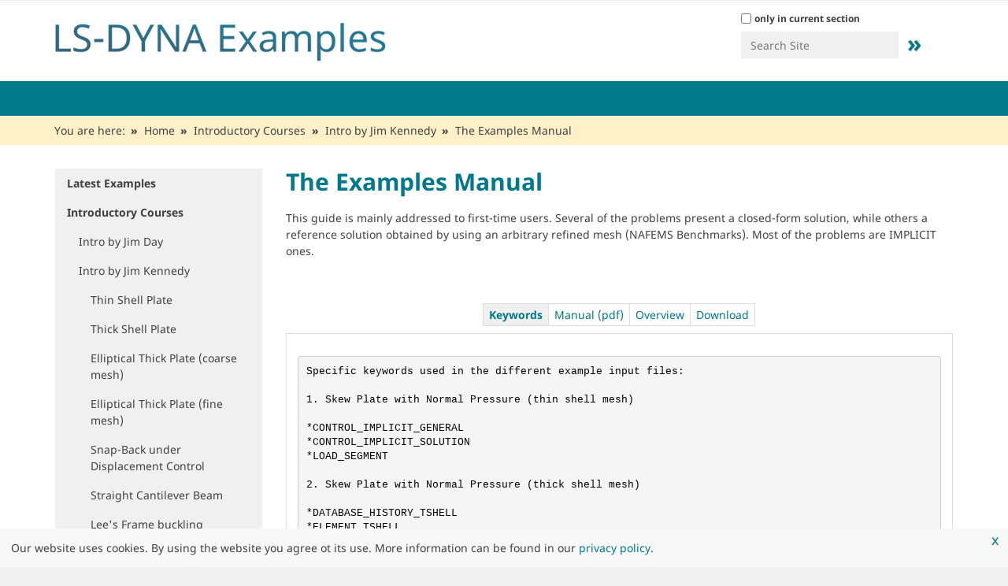

--- FILE ---
content_type: text/html;charset=utf-8
request_url: https://www.dynaexamples.com/introduction/Introduction/examples_manual_2013
body_size: 14381
content:
<!DOCTYPE html>
<html xmlns="http://www.w3.org/1999/xhtml" lang="en" xml:lang="en">
  <head><meta http-equiv="Content-Type" content="text/html; charset=UTF-8" />
    <title>The Examples Manual — Welcome to LS-DYNA Examples</title>
    <link rel="shortcut icon" href="https://www.dynaexamples.com/@@site-favicon/favicon_dynamore.ico" />
    <link href="/++theme++dynamore/assets/img/barceloneta-apple-touch-icon.png" rel="apple-touch-icon" />
    <link href="/++theme++dynamore/assets/img/barceloneta-apple-touch-icon-144x144-precomposed.png" rel="apple-touch-icon-precomposed" sizes="144x144" />
    <link href="/++theme++dynamore/assets/img/barceloneta-apple-touch-icon-114x114-precomposed.png" rel="apple-touch-icon-precomposed" sizes="114x114" />
    <link href="/++theme++dynamore/assets/img/barceloneta-apple-touch-icon-72x72-precomposed.png" rel="apple-touch-icon-precomposed" sizes="72x72" />
    <link href="/++theme++dynamore/assets/img/barceloneta-apple-touch-icon-57x57-precomposed.png" rel="apple-touch-icon-precomposed" sizes="57x57" />
    <link href="/++theme++dynamore/assets/img/barceloneta-apple-touch-icon-precomposed.png" rel="apple-touch-icon-precomposed" />
  <meta name="description" content="This guide is mainly addressed to first-time users. Several of the problems present a closed-form solution, while others  a reference solution obtained by using an arbitrary refined mesh (NAFEMS Benchmarks). Most of the problems are IMPLICIT ones." /><meta content="summary" name="twitter:card" /><meta content="Welcome to LS-DYNA Examples" property="og:site_name" /><meta content="The Examples Manual" property="og:title" /><meta content="website" property="og:type" /><meta content="This guide is mainly addressed to first-time users. Several of the problems present a closed-form solution, while others  a reference solution obtained by using an arbitrary refined mesh (NAFEMS Benchmarks). Most of the problems are IMPLICIT ones." property="og:description" /><meta content="https://www.dynaexamples.com/introduction/Introduction/examples_manual_2013" property="og:url" /><meta content="https://www.dynaexamples.com/@@site-logo/LS-DYNA-Examples-Logo480x80.png" property="og:image" /><meta content="image/png" property="og:image:type" /><meta name="viewport" content="width=device-width, initial-scale=1.0" /><meta name="generator" content="Plone - http://plone.com" /><link rel="canonical" href="https://www.dynaexamples.com/introduction/Introduction/examples_manual_2013" /><link rel="search" href="https://www.dynaexamples.com/@@search" title="Search this site" /><link rel="stylesheet" type="text/css" href="https://www.dynaexamples.com/++plone++production/++unique++2023-03-30T10:18:13.157145/default.css" data-bundle="production" /><link rel="stylesheet" type="text/css" href="https://www.dynaexamples.com/++plone++patternslib/++unique++2023-03-30%2010%3A06%3A41.942116/bundle-leaflet-compiled.css" data-bundle="bundle-leaflet" /><link rel="stylesheet" type="text/css" href="https://www.dynaexamples.com/++resource++dynamore.policy/styles.css?version=2023-03-30%2010%3A03%3A31.091844" data-bundle="dynamore.policy" /><link rel="stylesheet" type="text/css" href="https://www.dynaexamples.com//++theme++dynamore-custom/custom.css" data-bundle="diazo" /><script type="text/javascript">PORTAL_URL = 'https://www.dynaexamples.com';</script><script type="text/javascript" src="https://www.dynaexamples.com/++plone++production/++unique++2023-03-30T10:18:13.157145/default.js" data-bundle="production"></script><script type="text/javascript" src="https://www.dynaexamples.com/++plone++patternslib/++unique++2023-03-30%2010%3A06%3A41.942116/bundle-leaflet-compiled.min.js" data-bundle="bundle-leaflet"></script><script type="text/javascript" src="https://www.dynaexamples.com/++resource++dynamore.policy/local.js?version=2023-03-30%2010%3A03%3A31.091844" data-bundle="dynamore.policy"></script><script type="text/javascript" src="https://www.dynaexamples.com/++plone++patternslib/++unique++2023-03-30%2010%3A06%3A41.946116/patterns-compiled.min.js" data-bundle="patterns"></script><link href="https://www.dynaexamples.com/++theme++dynamore/assets/css/barceloneta.css?v=0.1.dev1" type="text/css" rel="stylesheet" /><link href="https://www.dynaexamples.com/++theme++dynamore/assets/css/theme.css?v=0.1.dev1" type="text/css" rel="stylesheet" /><link href="https://www.dynaexamples.com/++theme++dynamore/assets/css/blue.css?v=0.1.dev1" type="text/css" rel="stylesheet" /><link rel="stylesheet" type="text/css" href="https://www.dynaexamples.com//++theme++dynamore-custom/custom.css" data-bundle="diazo" />
<script>(window.BOOMR_mq=window.BOOMR_mq||[]).push(["addVar",{"rua.upush":"false","rua.cpush":"false","rua.upre":"false","rua.cpre":"false","rua.uprl":"false","rua.cprl":"false","rua.cprf":"false","rua.trans":"","rua.cook":"false","rua.ims":"false","rua.ufprl":"false","rua.cfprl":"false","rua.isuxp":"false","rua.texp":"norulematch","rua.ceh":"false","rua.ueh":"false","rua.ieh.st":"0"}]);</script>
                              <script>!function(e){var n="https://s.go-mpulse.net/boomerang/";if("False"=="True")e.BOOMR_config=e.BOOMR_config||{},e.BOOMR_config.PageParams=e.BOOMR_config.PageParams||{},e.BOOMR_config.PageParams.pci=!0,n="https://s2.go-mpulse.net/boomerang/";if(window.BOOMR_API_key="SD57S-TN9VZ-XWPNP-5VGDU-67YML",function(){function e(){if(!o){var e=document.createElement("script");e.id="boomr-scr-as",e.src=window.BOOMR.url,e.async=!0,i.parentNode.appendChild(e),o=!0}}function t(e){o=!0;var n,t,a,r,d=document,O=window;if(window.BOOMR.snippetMethod=e?"if":"i",t=function(e,n){var t=d.createElement("script");t.id=n||"boomr-if-as",t.src=window.BOOMR.url,BOOMR_lstart=(new Date).getTime(),e=e||d.body,e.appendChild(t)},!window.addEventListener&&window.attachEvent&&navigator.userAgent.match(/MSIE [67]\./))return window.BOOMR.snippetMethod="s",void t(i.parentNode,"boomr-async");a=document.createElement("IFRAME"),a.src="about:blank",a.title="",a.role="presentation",a.loading="eager",r=(a.frameElement||a).style,r.width=0,r.height=0,r.border=0,r.display="none",i.parentNode.appendChild(a);try{O=a.contentWindow,d=O.document.open()}catch(_){n=document.domain,a.src="javascript:var d=document.open();d.domain='"+n+"';void(0);",O=a.contentWindow,d=O.document.open()}if(n)d._boomrl=function(){this.domain=n,t()},d.write("<bo"+"dy onload='document._boomrl();'>");else if(O._boomrl=function(){t()},O.addEventListener)O.addEventListener("load",O._boomrl,!1);else if(O.attachEvent)O.attachEvent("onload",O._boomrl);d.close()}function a(e){window.BOOMR_onload=e&&e.timeStamp||(new Date).getTime()}if(!window.BOOMR||!window.BOOMR.version&&!window.BOOMR.snippetExecuted){window.BOOMR=window.BOOMR||{},window.BOOMR.snippetStart=(new Date).getTime(),window.BOOMR.snippetExecuted=!0,window.BOOMR.snippetVersion=12,window.BOOMR.url=n+"SD57S-TN9VZ-XWPNP-5VGDU-67YML";var i=document.currentScript||document.getElementsByTagName("script")[0],o=!1,r=document.createElement("link");if(r.relList&&"function"==typeof r.relList.supports&&r.relList.supports("preload")&&"as"in r)window.BOOMR.snippetMethod="p",r.href=window.BOOMR.url,r.rel="preload",r.as="script",r.addEventListener("load",e),r.addEventListener("error",function(){t(!0)}),setTimeout(function(){if(!o)t(!0)},3e3),BOOMR_lstart=(new Date).getTime(),i.parentNode.appendChild(r);else t(!1);if(window.addEventListener)window.addEventListener("load",a,!1);else if(window.attachEvent)window.attachEvent("onload",a)}}(),"".length>0)if(e&&"performance"in e&&e.performance&&"function"==typeof e.performance.setResourceTimingBufferSize)e.performance.setResourceTimingBufferSize();!function(){if(BOOMR=e.BOOMR||{},BOOMR.plugins=BOOMR.plugins||{},!BOOMR.plugins.AK){var n=""=="true"?1:0,t="",a="amllz7ixyyddk2l7heva-f-8fe9a15f4-clientnsv4-s.akamaihd.net",i="false"=="true"?2:1,o={"ak.v":"39","ak.cp":"1595286","ak.ai":parseInt("1024000",10),"ak.ol":"0","ak.cr":9,"ak.ipv":4,"ak.proto":"h2","ak.rid":"172fc91d","ak.r":37607,"ak.a2":n,"ak.m":"","ak.n":"essl","ak.bpcip":"3.22.188.0","ak.cport":55638,"ak.gh":"23.198.5.38","ak.quicv":"","ak.tlsv":"tls1.3","ak.0rtt":"","ak.0rtt.ed":"","ak.csrc":"-","ak.acc":"","ak.t":"1769945386","ak.ak":"hOBiQwZUYzCg5VSAfCLimQ==IvVCPPbQVeu2kke9NcUzTKfoMqoHIRk5LD/DXUNR27JZJmFbQaGYvo0mrUOjPbEdicKy8LR+Ozv6FGb4xJrQgvpTsa5Isftat+G4gpEdnp2fTJOK6cQFenXcumtOH4yjlTGbUsDchZ2p5IDNdiBAqAiedpXqhOUJqa/iuYfwGtAoSvQyvda98lRU7Fujgu3WeAsaMrTouehtsvqSTWH3DEe5e9GvL29OOc2l6+x8whH83kuiy3/eKk9i7bnORq4GWeS3mteynnPdg0eY7pU91WCN5m4xwNkimk4noH9gA2lpyH26OsULpymNTJzHEJiwZ4N061JAEo4OkZg+xpE5YoMgezjWcRrHIefbZGG8kEWGXIttfwmITsqGLjZbnZgj7nqwk8m2pCqQnHUDmTPrJZ7/yrb21+kgyD1YTSZU8WE=","ak.pv":"15","ak.dpoabenc":"","ak.tf":i};if(""!==t)o["ak.ruds"]=t;var r={i:!1,av:function(n){var t="http.initiator";if(n&&(!n[t]||"spa_hard"===n[t]))o["ak.feo"]=void 0!==e.aFeoApplied?1:0,BOOMR.addVar(o)},rv:function(){var e=["ak.bpcip","ak.cport","ak.cr","ak.csrc","ak.gh","ak.ipv","ak.m","ak.n","ak.ol","ak.proto","ak.quicv","ak.tlsv","ak.0rtt","ak.0rtt.ed","ak.r","ak.acc","ak.t","ak.tf"];BOOMR.removeVar(e)}};BOOMR.plugins.AK={akVars:o,akDNSPreFetchDomain:a,init:function(){if(!r.i){var e=BOOMR.subscribe;e("before_beacon",r.av,null,null),e("onbeacon",r.rv,null,null),r.i=!0}return this},is_complete:function(){return!0}}}}()}(window);</script></head>
  <body id="visual-portal-wrapper" class="frontend icons-off portaltype-tabbed_page section-introduction site-dynaexamples subsection-Introduction subsection-Introduction-examples_manual_2013 template-view thumbs-on userrole-anonymous viewpermission-view header-hiddenmenu" dir="ltr" data-i18ncatalogurl="https://www.dynaexamples.com/plonejsi18n" data-view-url="https://www.dynaexamples.com/introduction/Introduction/examples_manual_2013" data-pat-plone-modal="{&quot;actionOptions&quot;: {&quot;displayInModal&quot;: false}}" data-portal-url="https://www.dynaexamples.com" data-pat-pickadate="{&quot;date&quot;: {&quot;selectYears&quot;: 200}, &quot;time&quot;: {&quot;interval&quot;: 5 } }" data-base-url="https://www.dynaexamples.com/introduction/Introduction/examples_manual_2013"><div id="main-wrapper">
      <div class="outer-wrapper">
        <div class="site-info">
          <div class="container">
            <div class="row">
              <div class="col-xs-12">
                <ul>
                  
                  
                </ul>
              </div>
              <!--
              <div class="col-xs-12 col-sm-6">
                <div class="slogan pull-right">Lorem ipsum</div>
              </div>
              -->
            </div>
          </div>
        </div>
        <header id="content-header">
          <div class="container">
            
      
  


<div id="portal-header">
    <a id="portal-logo" title="Welcome to LS-DYNA Examples" href="https://www.dynaexamples.com">
    <img src="https://www.dynaexamples.com/@@site-logo/LS-DYNA-Examples-Logo480x80.png" alt="Welcome to LS-DYNA Examples" title="Welcome to LS-DYNA Examples" /></a>

<div id="portal-searchbox">

    <form id="searchGadget_form" action="https://www.dynaexamples.com/@@search" role="search" data-pat-livesearch="ajaxUrl:https://www.dynaexamples.com/@@ajax-search" class="pat-livesearch">

        <div class="LSBox">
        <label class="hiddenStructure" for="searchGadget">Search Site</label>
             
        <div class="searchSection">
            <input id="searchbox_currentfolder_only" class="noborder" type="checkbox" name="path" value="/dynaexamples/introduction/Introduction/examples_manual_2013" />
            <label for="searchbox_currentfolder_only" style="cursor: pointer">only in current section</label>
        </div>
             
        <input name="SearchableText" type="text" size="18" id="searchGadget" title="Search Site" placeholder="Search Site" class="searchField" />

        <input class="searchButton" value="»" type="submit" />

         </div>
    </form>

    <div id="portal-advanced-search" class="hiddenStructure">
        <a href="https://www.dynaexamples.com/@@search">Advanced Search…</a>
    </div>

</div>





</div>

    
            
          </div>
        </header>
        <div id="mainnavigation-wrapper">
          <div id="mainnavigation">

  <p class="hiddenStructure">Navigation</p>
  <nav class="plone-navbar" id="portal-globalnav-wrapper">
    <div class="container">
      <div class="plone-navbar-header">
        <button type="button" class="plone-navbar-toggle" data-toggle="collapse" data-target="#portal-globalnav-collapse">
          <span class="sr-only">Toggle navigation</span>
          <span class="icon-bar"></span>
          <span class="icon-bar"></span>
          <span class="icon-bar"></span>
        </button>
      </div>

      <div class="plone-collapse plone-navbar-collapse" id="portal-globalnav-collapse">
        <ul class="plone-nav plone-navbar-nav" id="portal-globalnav">
            
              <li id="portaltab-index_html">
                  <a href="https://www.dynaexamples.com" title="">Home</a>
              </li>
            
              <li id="portaltab-latest-examples">
                  <a href="https://www.dynaexamples.com/latest-examples" title="Find the latest input files uploaded to LS-DYNA Examples.">Latest Examples</a>
              </li>
            
              <li id="portaltab-introduction" class="selected">
                  <a href="https://www.dynaexamples.com/introduction" title="Example sets of several introductory courses provided by Klaus Weimar, Al Tabiei, John Reid, Jim Kennedy and Jim Day.">Introductory Courses</a>
              </li>
            
              <li id="portaltab-implicit">
                  <a href="https://www.dynaexamples.com/implicit" title="The latest examples were presented at the 2017 Salzburg conference by George Laird.   Other recent input files were provided by Alexander Gromer of DYNAmore (2016 Bamberg) and by Satish Pathy of LSTC.   Most of the older examples are taken from the implicit classes of LSTC and were created by Prof. Dr. Ala Tabiei and Brad Maker. The copyright is with LSTC. You may check the examples separately with the menu on the left.   For educational purposes the examples have to be modified to run properly. The description of the examples explains how to work with each example.">Implicit</a>
              </li>
            
              <li id="portaltab-thermal">
                  <a href="https://www.dynaexamples.com/thermal" title="The examples in this section present the thermal capabilities of LS-DYNA. They are provided by Dr. Art Shapiro. Art is working since decades on topics reated to DYNA3D, LS-DYNA and TOPAZ. He is the key developer for the thermal capabilites of LS-DYNA. Art is one of the co-founders of LSTC.   You may access the examples separately by using the menu on the left.">Thermal</a>
              </li>
            
              <li id="portaltab-sph">
                  <a href="https://www.dynaexamples.com/sph" title="The examples in this section are from the SPH  (Smooth Particle Hydrodynamics) class of LSTC.   You may access the examples separately by the menu on the left. The examples are prepared for LS-DYNA 970 and upwards.">SPH</a>
              </li>
            
              <li id="portaltab-nvh">
                  <a href="https://www.dynaexamples.com/nvh" title="Examples 4.1 to 11.6 from LS-DYNA training class NVH, Fatigue and Frequency Domain Analysis with LS-DYNA by Yun Huang.">NVH</a>
              </li>
            
              <li id="portaltab-icfd">
                  <a href="https://www.dynaexamples.com/icfd" title="Incompressible Computational Fluid Dynamics (ICFD) focuses on the solution of CFD problems, where the incompressibility constraint may be applied, e. g. ground vehicle, aerodynamics, hemodynamics, free-surface problems, ship hydrodynamics, etc. The solver may run as a stand-alone CFD solver, where only fluid dynamics effects are studied, or it can be coupled to the solid mechanics solver to study loosely or strongly coupled fluid-structure interaction (FSI) problems.">ICFD</a>
              </li>
            
              <li id="portaltab-ale-s-ale">
                  <a href="https://www.dynaexamples.com/ale-s-ale" title="In this section are examples from the ALE (Arbitrary Lagrangian Eulerian Method) class of M'hamed Souli and from examples Strutured ALE Solver (S-ALE) from Hao Chen and Eric Piskula.">ALE/S-ALE</a>
              </li>
            
              <li id="portaltab-em">
                  <a href="https://www.dynaexamples.com/em" title="The *EM keyword cards provide input for a new electromagnetism module for solving 3D eddy-current, inductive heating or resistive heating problems, coupled with mechanical and thermal solvers. Typical applications include magnetic metal forming and welding. A boundary element method in the air is coupled to finite elements in the conductor in order to avoid meshing the air.  For Eddy current related applications, you can follow this series of tutorial videos :  https://www.youtube.com/watch?v=W4OBO6hZQak">EM</a>
              </li>
            
              <li id="portaltab-dem">
                  <a href="https://www.dynaexamples.com/dem" title="The Discrete Element Method (DEM) is usually applied to predict the behavior of different types of granular media during mixing processes, storage and discharge or transportation on belts. Friction coefficients as well as spring and damper constants can be defined in normal and tangential direction. A continuum-mechanical description can be obtained with the introduction of “bonds” between the particles. Herein, the required mechanical behavior of the bonds is automatically computed by LS-DYNA using the parameters given in the material card.">DEM</a>
              </li>
            
              <li id="portaltab-efg">
                  <a href="https://www.dynaexamples.com/efg" title="Element Free Galerkin Method (EFG) is applied for the materials made of rubber or foam that undergo large deformations. The adaptive EFG formulation is the method of choice for the efficient simulation of cutting, bulk forming and forging processes. In particular, the new features of local mesh refinement in combination with the implicit time integration are the key enablers for these processes.">EFG</a>
              </li>
            
              <li id="portaltab-cese">
                  <a href="https://www.dynaexamples.com/cese" title="The folder provides input decks for the Conservation Element/Solution Element (CESE) solvers available in LS-DYNA. The CESE method is a novel numerical framework for conservation laws. It has many non-traditional features, including a unified treatment of space and time, the introduction of conservation element (CE) and solution element (SE), and a novel shock capturing strategy without using a Riemann solver. To date, this method has been used to solve many different types of flow problems, such as detonation waves, shock/acoustic wave interaction, cavitating flows, and chemical reaction flows. In LS-DYNA, it has been extended to also solve fluid-structure interaction problems with the embedded (or immersed) boundary approach or moving (or fitting) mesh approach.">CESE/DUAL-CESE</a>
              </li>
            
              <li id="portaltab-show-cases">
                  <a href="https://www.dynaexamples.com/show-cases" title="This folder contains several LS-DYNA examples focusing on specific load cases or keywords.">Showcases</a>
              </li>
            
              <li id="portaltab-iga">
                  <a href="https://www.dynaexamples.com/iga" title="Isogeometric Analysis (IGA) uses spline basis functions for the geometry description and the solution field (e.g. NURBS known from CAD). These higher-order and higher-continuity spline basis functions may yield an easier model generation from CAD, a more accurate geometry, more accurate results, and a larger explicit time step size.">IGA</a>
              </li>
            
        </ul>
      </div>
    </div>
  </nav>


</div>
        </div>
        <div id="banner"></div>
        
        <div id="above-content-wrapper">
            <div id="viewlet-above-content"><nav id="portal-breadcrumbs" class="plone-breadcrumb">
  <div class="container">
    <span id="breadcrumbs-you-are-here" class="hiddenStructure">You are here:</span>
    <ol aria-labelledby="breadcrumbs-you-are-here">
      <li id="breadcrumbs-home">
        <a href="https://www.dynaexamples.com">Home</a>
      </li>
      <li id="breadcrumbs-1">
        
          <a href="https://www.dynaexamples.com/introduction">Introductory Courses</a>
          
        
      </li>
      <li id="breadcrumbs-2">
        
          <a href="https://www.dynaexamples.com/introduction/Introduction">Intro by Jim Kennedy</a>
          
        
      </li>
      <li id="breadcrumbs-3">
        
          
          <span id="breadcrumbs-current">The Examples Manual</span>
        
      </li>
    </ol>
  </div>
</nav>

<div class="dsgvo-banner">
  <a class="dsgvo-close-banner">
    x
  </a>
  <div>Our website uses cookies. By using the website you agree ot its use. More information can be found in our <a href="https://policies.dynamore.de" target="_blank">privacy policy</a>.</div>
    
</div>
</div>
        </div>
        <div class="container">
          <div class="row">
            <aside id="global_statusmessage">
      

      <div>
      </div>
    </aside>
          </div>
          <main id="main-container" class="row row-offcanvas row-offcanvas-right">
            

    

    <div id="content-container" class="col-xs-12 col-sm-12 col-md-9 col-md-push-3">
      <div class="row">
        <div class="col-xs-12 col-sm-12">
          <article id="content">

          

          <header>
            <div id="viewlet-above-content-title"><span id="social-tags-body" style="display: none" itemscope="" itemtype="http://schema.org/WebPage">
  <span itemprop="name">The Examples Manual</span>
  <span itemprop="description">This guide is mainly addressed to first-time users. Several of the problems present a closed-form solution, while others  a reference solution obtained by using an arbitrary refined mesh (NAFEMS Benchmarks). Most of the problems are IMPLICIT ones.</span>
  <span itemprop="url">https://www.dynaexamples.com/introduction/Introduction/examples_manual_2013</span>
  <span itemprop="image">https://www.dynaexamples.com/@@site-logo/LS-DYNA-Examples-Logo480x80.png</span>
</span>

<banner>
    <div class="banner">
        
    </div>
</banner>
</div>
            
              <h1 class="documentFirstHeading">The Examples Manual</h1>

            
            <div id="viewlet-below-content-title">

</div>

            
              <div class="documentDescription description">This guide is mainly addressed to first-time users. Several of the problems present a closed-form solution, while others  a reference solution obtained by using an arbitrary refined mesh (NAFEMS Benchmarks). Most of the problems are IMPLICIT ones.</div>

            
          </header>

          <div id="viewlet-above-content-body">
    

</div>
          <div id="content-core">
            

        

        
            <div class="tabbed-page">
                <ul class="navigation">
                    <li>
                        <a data-tab-target="0">Keywords</a>
                    </li>
                    <li>
                        <a data-tab-target="1">Manual (pdf)</a>
                    </li>
                    <li>
                        <a data-tab-target="2">Overview</a>
                    </li>
                    <li>
                        <a data-tab-target="3">Download</a>
                    </li>
                </ul>
                <div class="body">
                    <div class="tab" style="display: none" id="tab-0">

                        <!-- nested tabbed page -->
                        

                        
                            <pre>Specific keywords used in the different example input files:

1. Skew Plate with Normal Pressure (thin shell mesh)

*CONTROL_IMPLICIT_GENERAL
*CONTROL_IMPLICIT_SOLUTION
*LOAD_SEGMENT

2. Skew Plate with Normal Pressure (thick shell mesh)

*DATABASE_HISTORY_TSHELL
*ELEMENT_TSHELL

3. Elliptical Thick Plate under Normal Pressure (coarse mesh)
4. Elliptical Thick Plate under Normal Pressure (fine mesh)

*CONTROL_IMPLICIT_GENERAL
*CONTROL_IMPLICIT_SOLUTION
*CONTROL_IMPLICIT_SOLVER
*LOAD_SEGMENT

5. Snap-Back under Displacement Control

*CONTROL_IMPLICIT_AUTO
*CONTROL_IMPLICIT_GENERAL
*CONTROL_IMPLICIT_SOLUTION
*DATABASE_NODAL_FORCE_GROUP
*MAT_ELASTIC_SPRING_DISCRETE_BEAM
*LOAD_NODE_POINT

6. Straight Cantilever Beam with Axial End Point Load

*CONTROL_IMPLICIT_AUTO
*CONTROL_IMPLICIT_GENERAL
*CONTROL_IMPLICIT_SOLVER
*CONTROL_IMPLICIT_SOLUTION
*DATABASE_NODAL_FORCE_GROUP
*LOAD_NODE_POINT

7. Lee's Frame buckling Problem

*CONTROL_IMPLICIT_AUTO
*CONTROL_IMPLICIT_GENERAL
*CONTROL_IMPLICIT_SOLUTION
*DATABASE_NODAL_FORCE_GROUP
*LOAD_NODE_POINT


8. Pin-Ended Double Cross: In-Plane Vibration

*CONTROL_IMPLICIT_AUTO
*CONTROL_IMPLICIT_EIGENVALUE
*CONTROL_IMPLICIT_GENERAL
*CONTROL_IMPLICIT_SOLVER

9. Simply Supported Thin Annular Plate (coarse mesh)
10. Simply Supported Thin Annular Plate (fine mesh)

*CONTROL_IMPLICIT_EIGENVALUE
*CONTROL_IMPLICIT_GENERAL

11. Transient Response to a Constant Force

*CONTROL_IMPLICIT_DYNAMICS
*CONTROL_IMPLICIT_GENERAL
*CONTROL_IMPLICIT_SOLVER
*CONTROL_IMPLICIT_SOLUTION
*ELEMENT_MASS
*LOAD_NODE_SET

12. Simply Supported Square Plate: Out-of-Plane Vibration (solid mesh)

*CONTROL_IMPLICIT_EIGENVALUE
*CONTROL_IMPLICIT_GENERAL

13. Simply Supported Square Plate: Out-of-Plane Vibration (thick shell mesh)
14. Simply Supported Square Plate: Transient Forced Vibration (solid mesh)
15. Simply Supported Square Plate: Transient Forced Vibration (thick shell mesh)

*CONTROL_IMPLICIT_AUTO
*CONTROL_IMPLICIT_DYNAMICS
*CONTROL_IMPLICIT_GENERAL
*CONTROL_IMPLICIT_SOLVER
*CONTROL_IMPLICIT_SOLUTION
*DATABASE_NODAL_FORCE_GROUP
*DAMPING_GLOBAL

16. Transient Response of a Cylindrical Disk Impacting a Deformable Surface

*CONTROL_IMPLICIT_AUTO
*CONTROL_IMPLICIT_GENERAL
*CONTROL_IMPLICIT_SOLVER
*CONTROL_IMPLICIT_SOLUTION
*MAT_SPRING_ELASTIC
*ELEMENT_DISCRETE

17. Natural Frequency of a Linear Spring-Mass System

*MAT_SPRING_ELASTIC
*ELEMENT_DISCRETE
*ELEMENT_MASS

18. Natural Frequency of a Nonlinear Spring-Mass System 

*MAT_SPRING_NONLINEAR_ELASTIC
*ELEMENT_DISCRETE
*ELEMENT_MASS

19. Buckling of a Thin Walled Cylinder Under Compression

*CONTROL_IMPLICIT_GENERAL
*CONTROL_IMPLICIT_SOLUTION
*CONTROL_IMPLICIT_BUCKLE
*LOAD_NODE_SET

20. Membrane with a Hot Spot 

*CONTROL_IMPLICIT_GENERAL
*CONTROL_IMPLICIT_SOLUTION
*MAT_ELASTIC_PLASTIC_THERMAL
*LOAD_THERMAL_LOAD_CURVE

21. 1D Heat Transfer with Radiation 

*CONTROL_THERMAL_SOLVER
*CONTROL_THERMAL_NONLINEAR
*CONTROL_THERMAL_TIMESTEP
*DATABASE_TPRINT
*MAT_THERMAL_ISOTROPIC
*BOUNDARY_TEMPERATURE_SET
*BOUNDARY_RADIATION_SET
*INITIAL_TEMPERATURE_SET

22. 1D Transient Heat Transfer in a Bar 

*CONTROL_SOLUTION
*CONTROL_THERMAL_SOLVER
*CONTROL_THERMAL_TIMESTEP
*DATABASE_TPRINT
*MAT_THERMAL_ISOTROPIC
*BOUNDARY_TEMPERATURE_SET
*INITIAL_TEMPERATURE_SET

23. 2D Heat Transfer with Convection

*CONTROL_SOLUTION
*CONTROL_THERMAL_SOLVER
*DATABASE_TPRINT
*MAT_THERMAL_ISOTROPIC
*BOUNDARY_CONVECTION_SET
*BOUNDARY_TEMPERATURE_SET
*INITIAL_TEMPERATURE_SET

24. 3D Thermal Load

*CONTROL_IMPLICIT_GENERAL
*CONTROL_IMPLICIT_SOLUTION
*MAT_ELASTIC_PLASTIC_THERMAL
*LOAD_THERMAL_VARIABLE_NODE

25. Cooling of a Billet via Radiation 

*CONTROL_SOLUTION
*CONTROL_THERMAL_SOLVER
*CONTROL_THERMAL_NONLINEAR
*CONTROL_THERMAL_TIMESTEP
*DATABASE_TPRINT
*MAT_THERMAL_ISOTROPIC
*BOUNDARY_RADIATION_SET
*INITIAL_TEMPERATURE_SET

26. Pipe Whip

*MAT_PLASTIC_KINEMATIC
*INITIAL_VELOCITY_GENERATION
*CONTACT_AUTOMATIC_SURFACE_TO_SURFACE_TITLE

27. Copper Bar Impacting a Rigid Wall

*CONTROL_IMPLICIT_DYNAMICS
*CONTROL_IMPLICIT_GENERAL
*CONTROL_IMPLICIT_SOLVER
*CONTROL_IMPLICIT_SOLUTION
*MAT_PLASTIC_KINEMATIC
*RIGIDWALL_PLANAR
*INITIAL_VELOCITY_GENERATION
</pre>

                            
                        
                    </div>
                    <div class="tab" style="display: none" id="tab-1">

                        <!-- nested tabbed page -->
                        

                        
                            <p><a href="dynaexamples/examples_manual_2013/conference-paper" class="internal-link" title="Conference Paper">Manual</a></p>

                            
                        
                    </div>
                    <div class="tab" style="display: none" id="tab-2">

                        <!-- nested tabbed page -->
                        

                        
                            <p>The loadcases are described in detail in the manual included in the download package.<br /><br />1. Skew Plate with Normal Pressure (thin shell mesh)<br />2. Skew Plate with Normal Pressure (thick shell mesh)<br />3. Elliptical Thick Plate under Normal Pressure (coarse mesh)<br />4. Elliptical Thick Plate under Normal Pressure (fine mesh)<br />5. Snap-Back under Displacement Control<br />6. Straight Cantilever Beam with Axial End Point Load<br />7. Lee's Frame buckling Problem<br />8. Pin-Ended Double Cross: In-Plane Vibration<br />9. Simply Supported Thin Annular Plate (coarse mesh)<br />10. Simply Supported Thin Annular Plate (fine mesh)<br />11. Transient Response to a Constant Force<br />12. Simply Supported Square Plate: Out-of-Plane Vibration (solid mesh)<br />13. Simply Supported Square Plate: Out-of-Plane Vibration (thick shell mesh)<br />14. Simply Supported Square Plate: Transient Forced Vibration (solid mesh)<br />15. Simply Supported Square Plate: Transient Forced Vibration (thick shell mesh)<br />16. Transient Response of a Cylindrical Disk Impacting a Deformable Surface<br />17. Natural Frequency of a Linear Spring-Mass System<br />18. Natural Frequency of a Nonlinear Spring-Mass System <br />19. Buckling of a Thin Walled Cylinder Under Compression<br />20. Membrane with a Hot Spot <br />21. 1D Heat Transfer with Radiation <br />22. 1D Transient Heat Transfer in a Bar <br />23. 2D Heat Transfer with Convection<br />24. 3D Thermal Load<br />25. Cooling of a Billet via Radiation <br />26. Pipe Whip<br />27. Copper Bar Impacting a Rigid Wall</p>

                            
                        
                    </div>
                    <div class="tab" style="display: none" id="tab-3">

                        <!-- nested tabbed page -->
                        

                        
                            <p><a href="dynaexamples/examples_manual_2013/zip-for-download" class="internal-link" title="zip for download">zip package (inputs and manual) for download</a> </p>

                            
                        
                    </div>
                </div>
            </div>
        

        <script type="text/javascript">

            let speed = 0;

            $(document).ready(function() {
                $('.tab').first().show(speed);
                $('.tab2').first().show(speed);
                $('.navigation a').first().addClass('selected');
                $('.navigation2 a').first().addClass('selected');

                $('.navigation a').on('click', function() {
                    var tab_target = $(this).data('tab-target');

                    /* Show tab */
                    $('.tab').hide(speed);
                    $('#tab-' + tab_target).show(speed);

                    /* decorate navigation */
                    $('.navigation a').removeClass('selected');
                    $(this).addClass('selected');

                    /* Subpages */
                    $('.tab2-' + tab_target).hide();
                    $('.tab2-' + tab_target + ':first').show();
                    $('.tab2-navigation-' + tab_target).removeClass('selected');
                    $('.tab2-navigation-' + tab_target + ':first').first().addClass('selected');
                });
                $('.navigation2 a').on('click', function() {
                    var href = $(this).data('target');

                    $('.tab2').hide(speed);
                    $(href).show(speed);

                    $('.navigation2 a').removeClass('selected');
                    $(this).addClass('selected');
                });
            });

        </script>

    
          </div>
          <div id="viewlet-below-content-body">



    <div class="visualClear"><!-- --></div>

    <div class="documentActions">
        

        

    </div>







    

</div>

          
        </article>
        </div>
      </div>
      <footer class="row">
        <div class="col-xs-12 col-sm-12">
          <div id="viewlet-below-content">






</div>
        </div>
      </footer>
    </div>
  
            <div id="left-sidebar" class="col-xs-12 col-sm-12 col-md-3 col-md-pull-9 sidebar-offcanvas">
          <aside id="portal-column-one">
              <div class="portletWrapper" id="portletwrapper-706c6f6e652e6c656674636f6c756d6e0a636f6e746578740a2f64796e616578616d706c65730a6e617669676174696f6e" data-portlethash="706c6f6e652e6c656674636f6c756d6e0a636f6e746578740a2f64796e616578616d706c65730a6e617669676174696f6e">
<aside class="portlet portletNavigationTree" role="navigation">

    <header class="portletHeader hiddenStructure">
        <a href="https://www.dynaexamples.com/sitemap" class="tile">Navigation</a>
    </header>

    <nav class="portletContent lastItem">
        <ul class="navTree navTreeLevel0">
            
            



<li class="navTreeItem visualNoMarker navTreeFolderish section-latest-examples">

    

        <a href="https://www.dynaexamples.com/latest-examples" title="Find the latest input files uploaded to LS-DYNA Examples." class="state-published navTreeFolderish ">

             

            

            Latest Examples
        </a>
        

    
</li>

<li class="navTreeItem visualNoMarker navTreeItemInPath navTreeFolderish section-introduction">

    

        <a href="https://www.dynaexamples.com/introduction" title="Example sets of several introductory courses provided by Klaus Weimar, Al Tabiei, John Reid, Jim Kennedy and Jim Day." class="state-published navTreeItemInPath navTreeFolderish ">

             

            

            Introductory Courses
        </a>
        
            <ul class="navTree navTreeLevel1">
                



<li class="navTreeItem visualNoMarker navTreeFolderish section-intro-by-j-day">

    

        <a href="https://www.dynaexamples.com/introduction/intro-by-j.-day" title="The examples in this section are from the introductory class of Jim Day.  Dr. Day is a senior support engineer at LSTC. Since many years he is giving training classes on various topics for LS-DYNA.   You may access the examples separately by the menu on the left. The examples are prepared for LS-DYNA 970 and upwards." class="state-published navTreeFolderish ">

             

            

            Intro by Jim Day
        </a>
        

    
</li>

<li class="navTreeItem visualNoMarker navTreeItemInPath navTreeFolderish section-introduction">

    

        <a href="https://www.dynaexamples.com/introduction/Introduction" title="Examples 1-27 from Introductory Manual for LS-DYNA Users by Jim Kennedy." class="state-published navTreeItemInPath navTreeFolderish ">

             

            

            Intro by Jim Kennedy
        </a>
        
            <ul class="navTree navTreeLevel2">
                



<li class="navTreeItem visualNoMarker navTreeFolderish section-example-01">

    

        <a href="https://www.dynaexamples.com/introduction/Introduction/example-01" title="A simply supported plate of equal side length is subjected to a normal pressure on the top face. Differences between Belytschko-Tsai-Shell (elform 2), Hughes-Liu-Shell (elform 6) and fully integrated Shell (elform 16) can be studied. Example 1 from Introductory Manual for LS-DYNA Users by James M. Kennedy." class="state-published navTreeFolderish ">

             

            

            Thin Shell Plate
        </a>
        

    
</li>

<li class="navTreeItem visualNoMarker navTreeFolderish section-example-02">

    

        <a href="https://www.dynaexamples.com/introduction/Introduction/example-02" title="A simply supported plate of equal side length is subjected to a normal pressure on the top face. Differences between thick shell formulations (elform 2, 3 and 5) can be studied. Example 2 from Introductory Manual for LS-DYNA Users by James M. Kennedy." class="state-published navTreeFolderish ">

             

            

            Thick Shell Plate
        </a>
        

    
</li>

<li class="navTreeItem visualNoMarker navTreeFolderish section-example-03">

    

        <a href="https://www.dynaexamples.com/introduction/Introduction/example-03" title="An elliptical thick plate is subjected to a normal pressure on the top face. Differences between constant stress solid (elform 1), fully integrated S/R solid (elforms 2 and -1) and 8 point enhanced strain solid (elform 18) can be studied. Example 3 from Introductory Manual for LS-DYNA Users by James M. Kennedy." class="state-published navTreeFolderish ">

             

            

            Elliptical Thick Plate (coarse mesh)
        </a>
        

    
</li>

<li class="navTreeItem visualNoMarker navTreeFolderish section-example-04">

    

        <a href="https://www.dynaexamples.com/introduction/Introduction/example-04" title="An elliptical thick plate is subjected to a normal pressure on the top face. Differences between constant stress solid (elform 1), fully integrated S/R solid (elforms 2 and -1) and 8 point enhanced strain solid (elform 18) can be studied. Example 4 from Introductory Manual for LS-DYNA Users by James M. Kennedy." class="state-published navTreeFolderish ">

             

            

            Elliptical Thick Plate (fine mesh)
        </a>
        

    
</li>

<li class="navTreeItem visualNoMarker navTreeFolderish section-example-05">

    

        <a href="https://www.dynaexamples.com/introduction/Introduction/example-05" title="The implicit arc length method is used to solve the snap-back of the system. Differences between truss (elform 3) and discrete beam/cable (elform 6) can be studied. Example 5 from Introductory Manual for LS-DYNA Users by James M. Kennedy." class="state-published navTreeFolderish ">

             

            

            Snap-Back under Displacement Control
        </a>
        

    
</li>

<li class="navTreeItem visualNoMarker navTreeFolderish section-example-06">

    

        <a href="https://www.dynaexamples.com/introduction/Introduction/example-06" title="Analysis of a cantilever beam loaded at one end with a quasi-axial load. The material is elastic. Example 6 from Introductory Manual for LS-DYNA Users by James M. Kennedy." class="state-published navTreeFolderish ">

             

            

            Straight Cantilever Beam
        </a>
        

    
</li>

<li class="navTreeItem visualNoMarker navTreeFolderish section-example-07">

    

        <a href="https://www.dynaexamples.com/introduction/Introduction/example-07" title="A framed structure deforming under a load applied on one node. The frame is pinned to ground at two nodes. Arc-length method is used to capture the post-buckling behavior of the structure. Example 7 from Introductory Manual for LS-DYNA Users by James M. Kennedy." class="state-published navTreeFolderish ">

             

            

            Lee's Frame buckling Problem
        </a>
        

    
</li>

<li class="navTreeItem visualNoMarker navTreeFolderish section-example-08">

    

        <a href="https://www.dynaexamples.com/introduction/Introduction/example-08" title="Behavior of beam elements in a modal analysis. The problem requires the extraction of numerically close eigenvalues. Differences between Hughes-Liu beam (elform 1), Belytschko-Schwer beam (elform 2) and linear Timoshenko beam (elform 13) can be studied. Example 8 from Introductory Manual for LS-DYNA Users by James M. Kennedy." class="state-published navTreeFolderish ">

             

            

            Double Cross In-Plane Vibration
        </a>
        

    
</li>

<li class="navTreeItem visualNoMarker navTreeFolderish section-example-09">

    

        <a href="https://www.dynaexamples.com/introduction/Introduction/example-09" title="A simply supported annular plate is analyzed to determine the first natural frequencies. Example 9 from Introductory Manual for LS-DYNA Users by James M. Kennedy." class="state-published navTreeFolderish ">

             

            

            Thin Annular Plate (coarse mesh)
        </a>
        

    
</li>

<li class="navTreeItem visualNoMarker navTreeFolderish section-example-10">

    

        <a href="https://www.dynaexamples.com/introduction/Introduction/example-10" title="A simply supported annular plate is analyzed to determine the first natural frequencies. Example 10 from Introductory Manual for LS-DYNA Users by James M. Kennedy." class="state-published navTreeFolderish ">

             

            

            Thin Annular Plate (fine mesh)
        </a>
        

    
</li>

<li class="navTreeItem visualNoMarker navTreeFolderish section-example-11">

    

        <a href="https://www.dynaexamples.com/introduction/Introduction/example-11" title="A mass is attached in the middle of a beam. The beam is subjected to dynamic load. Example 11 from Introductory Manual for LS-DYNA Users by James M. Kennedy." class="state-published navTreeFolderish ">

             

            

            Transient Response to Constant Force
        </a>
        

    
</li>

<li class="navTreeItem visualNoMarker navTreeFolderish section-example-12">

    

        <a href="https://www.dynaexamples.com/introduction/Introduction/example-12" title="Natural frequencies of a solid simply supported plate are determined. Differences between constant stress solid (elform 1), fully integrated S/R solid (elforms 2, -1 and -2) and fully integrated quadratic 8 node element with nodal rotations (elform 3) can be studied. Example 12 from Introductory Manual for LS-DYNA Users by James M. Kennedy." class="state-published navTreeFolderish ">

             

            

            Square Plate Out-of-Plane Vibration (solid mesh)
        </a>
        

    
</li>

<li class="navTreeItem visualNoMarker navTreeFolderish section-example-13">

    

        <a href="https://www.dynaexamples.com/introduction/Introduction/example-13" title="Natural frequencies of a solid simply supported plate are determined. Differences between S/R IPI thick shell (elform 2), assumed strain IPI thick shell (elform 3) and assumed strain RI thick shell (elform 5) can be studied. Example 13 from Introductory Manual for LS-DYNA Users by James M. Kennedy." class="state-published navTreeFolderish ">

             

            

            Square Plate Out-of-Plane Vibration (thick shell mesh)
        </a>
        

    
</li>

<li class="navTreeItem visualNoMarker navTreeFolderish section-example-14">

    

        <a href="https://www.dynaexamples.com/introduction/Introduction/example-14" title="Transient analysis is perfomed to obtain the response of a plate subjected to a suddenly applied pressure on its top. Differences between constant stress solid (elform 1), fully integrated S/R solid (elforms 2, -1 and -2) and fully integrated quadratic 8 node element with nodal rotations (elform 3) can be studied. Example 14 from Introductory Manual for LS-DYNA Users by James M. Kennedy." class="state-published navTreeFolderish ">

             

            

            Square Plate Transient Forced Vibration (solid mesh)
        </a>
        

    
</li>

<li class="navTreeItem visualNoMarker navTreeFolderish section-example-15">

    

        <a href="https://www.dynaexamples.com/introduction/Introduction/example-15" title="Transient analysis is perfomed to obtain the response of a plate subjected to a suddenly applied pressure on its top. Differences between S/R IPI thick shell (elform 2), assumed strain IPI thick shell (elform 3) and assumed strain RI thick shell (elform 5) can be studied. Example 15 from Introductory Manual for LS-DYNA Users by James M. Kennedy." class="state-published navTreeFolderish ">

             

            

            Square Plate Transient Forced Vibration (thick shell mesh)
        </a>
        

    
</li>

<li class="navTreeItem visualNoMarker navTreeFolderish section-example-16">

    

        <a href="https://www.dynaexamples.com/introduction/Introduction/example-16" title="A cylindrical disk hits a deformable surface. Suitable contact algorithm is chosen. Example 16 from Introductory Manual for LS-DYNA Users by James M. Kennedy." class="state-published navTreeFolderish ">

             

            

            Transient Response of Cylindrical Disk
        </a>
        

    
</li>

<li class="navTreeItem visualNoMarker navTreeFolderish section-example-17">

    

        <a href="https://www.dynaexamples.com/introduction/Introduction/example-17" title="A mass is attached to a linear spring. Period of vibration is determined. Example 17 from Introductory Manual for LS-DYNA Users by James M. Kennedy." class="state-published navTreeFolderish ">

             

            

            Linear Spring-Mass-System
        </a>
        

    
</li>

<li class="navTreeItem visualNoMarker navTreeFolderish section-example-18">

    

        <a href="https://www.dynaexamples.com/introduction/Introduction/example-18" title="A mass is attached to a nonlinear spring. Period of vibration is determined. Example 18 from Introductory Manual for LS-DYNA Users by James M. Kennedy." class="state-published navTreeFolderish ">

             

            

            Nonlinear Spring-Mass-System
        </a>
        

    
</li>

<li class="navTreeItem visualNoMarker navTreeFolderish section-example-19">

    

        <a href="https://www.dynaexamples.com/introduction/Introduction/example-19" title="A cylinder is loaded with a uniformly distributed line load along the top edge. Critical buckling load is determined. Different meshes and differences between Belytschko-Tsay shell (elform 2), S/R Hughes-Liu shell (elform 6), Belytschko-Wong-Chiang shell (elform 10) and fully integrated shell (elform 16) can be studied." class="state-published navTreeFolderish ">

             

            

            Thin Walled Cylinder Buckling
        </a>
        

    
</li>

<li class="navTreeItem visualNoMarker navTreeFolderish section-example-20">

    

        <a href="https://www.dynaexamples.com/introduction/Introduction/example-20" title="Analysis of the behavior of shell elements subjected to thermal load. Example 20 from Introductory Manual for LS-DYNA Users by James M. Kennedy." class="state-published navTreeFolderish ">

             

            

            Membrane with Hot Spot
        </a>
        

    
</li>

<li class="navTreeItem visualNoMarker navTreeFolderish section-example-21">

    

        <a href="https://www.dynaexamples.com/introduction/Introduction/example-21" title="A bar radiates to an ambient temperature at one end and to a constant temperature at the other end. Example 21 from Introductory Manual for LS-DYNA Users by James M. Kennedy." class="state-published navTreeFolderish ">

             

            

            1D Heat Transfer (Radiation)
        </a>
        

    
</li>

<li class="navTreeItem visualNoMarker navTreeFolderish section-example-22">

    

        <a href="https://www.dynaexamples.com/introduction/Introduction/example-22" title="A bar is subjected at one end to a varying temperature and at the other end to a constant temperature. Example 22 from Introductory Manual for LS-DYNA Users by James M. Kennedy." class="state-published navTreeFolderish ">

             

            

            1D Heat Transfer (Bar)
        </a>
        

    
</li>

<li class="navTreeItem visualNoMarker navTreeFolderish section-example-23">

    

        <a href="https://www.dynaexamples.com/introduction/Introduction/example-23" title="A slab is subjected to thermal loads for a steady state simulation. Example 23 from Introductory Manual for LS-DYNA Users by James M. Kennedy." class="state-published navTreeFolderish ">

             

            

            2D Heat Transfer (Convection)
        </a>
        

    
</li>

<li class="navTreeItem visualNoMarker navTreeFolderish section-example-24">

    

        <a href="https://www.dynaexamples.com/introduction/Introduction/example-24" title="A solid cylinder is subjected to a prescribed temperature gradient. Different meshes can be studied. Example 24 from Introductory Manual for LS-DYNA Users by James M. Kennedy." class="state-published navTreeFolderish ">

             

            

            3D Thermal Load
        </a>
        

    
</li>

<li class="navTreeItem visualNoMarker navTreeFolderish section-example-25">

    

        <a href="https://www.dynaexamples.com/introduction/Introduction/example-25" title="A billet looses heat by radiation from all its surfaces to its surroundings. Example 25 from Introductory Manual for LS-DYNA Users by James M. Kennedy." class="state-published navTreeFolderish ">

             

            

            Cooling via Radiation
        </a>
        

    
</li>

<li class="navTreeItem visualNoMarker navTreeFolderish section-example-26">

    

        <a href="https://www.dynaexamples.com/introduction/Introduction/example-26" title="This problem illustrates a high speed, large deformation event with contact. Example 26 from Introductory Manual for LS-DYNA Users by James M. Kennedy." class="state-published navTreeFolderish ">

             

            

            Pipe Whip
        </a>
        

    
</li>

<li class="navTreeItem visualNoMarker navTreeFolderish section-example-27">

    

        <a href="https://www.dynaexamples.com/introduction/Introduction/example-27" title="A deformable copper bar impacts a rigid wall at high speed. Differences in contact modelling via *RIGIDWALL_PLANAR and *CONTACT_AUTOMATIC_SURFACE_TO_SURFACE can be studied. Solutions with constant stress solid (elform 1), fully integrated S/R solid (elforms 1, -1, -2), 1 point tetrahedron (elform 10), 1 point nodal pressure tetrahedron (elform 13) and 1 point ALE (elform 5) can be studied. Example 27 from Introductory Manual for LS-DYNA Users by James M. Kennedy." class="state-published navTreeFolderish ">

             

            

            Bar Impacting a Rigid Wall
        </a>
        

    
</li>

<li class="navTreeItem visualNoMarker navTreeCurrentNode navTreeFolderish section-examples_manual_2013">

    

        <a href="https://www.dynaexamples.com/introduction/Introduction/examples_manual_2013" title="This guide is mainly addressed to first-time users. Several of the problems present a closed-form solution, while others  a reference solution obtained by using an arbitrary refined mesh (NAFEMS Benchmarks). Most of the problems are IMPLICIT ones." class="state-published navTreeCurrentItem navTreeCurrentNode navTreeFolderish ">

             

            

            The Examples Manual
        </a>
        

    
</li>




            </ul>
        

    
</li>

<li class="navTreeItem visualNoMarker navTreeFolderish section-intro-by-j-reid">

    

        <a href="https://www.dynaexamples.com/introduction/intro-by-j.-reid" title="The examples in this section are from the introductory class of John D. Reid. John is Professor of University of Nebraska. Before joining the University he was a senior project engineer at GM. He holds a Ph.D. from Michigan University. Since many years he is working with LS-DYNA. He is well known form his work on road side safety and his training classes. The presented examples are the beginning models of the class exercises. The exercises step the learner through various ls-dyna features. You may access the examples separately by the menu on the left. The examples are prepared for LS-DYNA 970 and upwards." class="state-published navTreeFolderish ">

             

            

            Intro by John Reid
        </a>
        

    
</li>

<li class="navTreeItem visualNoMarker navTreeFolderish section-intro-by-a-tabiei">

    

        <a href="https://www.dynaexamples.com/introduction/intro-by-a.-tabiei" title="The examples in this section are from the introductory class of Prof. Dr. Ala Tabiei. Prof. Tabiei is Associate Professor of Aerospace Engineering and Engineering Mechanics at University of Cincinnati. Prof. Tabiei is well known from his significant contribution to the development of LS-DYNA. He is also well know for his perfectly prepared training courses for LS-DYNA.   You may access the examples separately by the menu on the left. The examples are prepared for LS-DYNA 970 and upwards." class="state-published navTreeFolderish ">

             

            

            Intro by Al Tabiei
        </a>
        

    
</li>

<li class="navTreeItem visualNoMarker navTreeFolderish section-intro-by-k-weimar">

    

        <a href="https://www.dynaexamples.com/introduction/intro-by-k.-weimar" title="The examples in this section are from the introductory class of Klaus Weimar. Dr. Klaus Weimar is responsible for support of LS-DYNA at DYNAmore GmbH. Since 20 years he is giving training classes on various topics for LS-DYNA.   You may access the examples separately by the menu on the left. The examples are prepared for LS-DYNA 970 and upwards. " class="state-published navTreeFolderish ">

             

            

            Intro by Klaus Weimar
        </a>
        

    
</li>

<li class="navTreeItem visualNoMarker navTreeFolderish section-examples-manual">

    

        <a href="https://www.dynaexamples.com/introduction/examples-manual" title="The examples in this section are from the 'LS-DYNA Examples Manual'. The manual was published by John D. Reid and LSTC in March 1998. The copyright is with LSTC. You may check the examples separately by using the menu on the left." class="state-published navTreeFolderish ">

             

            

            Examples Manual 
        </a>
        

    
</li>

<li class="navTreeItem visualNoMarker navTreeFolderish section-process_simulation">

    

        <a href="https://www.dynaexamples.com/introduction/process_simulation" title="The examples in this section are from the introductory class on metal forming from LSTC.  You may access the examples separately by the menu on the left. The examples are prepared for LS-DYNA 970 and upwards. " class="state-published navTreeFolderish ">

             

            

            Process Simulation
        </a>
        

    
</li>




            </ul>
        

    
</li>

<li class="navTreeItem visualNoMarker navTreeFolderish section-implicit">

    

        <a href="https://www.dynaexamples.com/implicit" title="The latest examples were presented at the 2017 Salzburg conference by George Laird.   Other recent input files were provided by Alexander Gromer of DYNAmore (2016 Bamberg) and by Satish Pathy of LSTC.   Most of the older examples are taken from the implicit classes of LSTC and were created by Prof. Dr. Ala Tabiei and Brad Maker. The copyright is with LSTC. You may check the examples separately with the menu on the left.   For educational purposes the examples have to be modified to run properly. The description of the examples explains how to work with each example." class="state-published navTreeFolderish ">

             

            

            Implicit
        </a>
        

    
</li>

<li class="navTreeItem visualNoMarker navTreeFolderish section-thermal">

    

        <a href="https://www.dynaexamples.com/thermal" title="The examples in this section present the thermal capabilities of LS-DYNA. They are provided by Dr. Art Shapiro. Art is working since decades on topics reated to DYNA3D, LS-DYNA and TOPAZ. He is the key developer for the thermal capabilites of LS-DYNA. Art is one of the co-founders of LSTC.   You may access the examples separately by using the menu on the left." class="state-published navTreeFolderish ">

             

            

            Thermal
        </a>
        

    
</li>

<li class="navTreeItem visualNoMarker navTreeFolderish section-sph">

    

        <a href="https://www.dynaexamples.com/sph" title="The examples in this section are from the SPH  (Smooth Particle Hydrodynamics) class of LSTC.   You may access the examples separately by the menu on the left. The examples are prepared for LS-DYNA 970 and upwards." class="state-published navTreeFolderish ">

             

            

            SPH
        </a>
        

    
</li>

<li class="navTreeItem visualNoMarker navTreeFolderish section-nvh">

    

        <a href="https://www.dynaexamples.com/nvh" title="Examples 4.1 to 11.6 from LS-DYNA training class NVH, Fatigue and Frequency Domain Analysis with LS-DYNA by Yun Huang." class="state-published navTreeFolderish ">

             

            

            NVH
        </a>
        

    
</li>

<li class="navTreeItem visualNoMarker navTreeFolderish section-icfd">

    

        <a href="https://www.dynaexamples.com/icfd" title="Incompressible Computational Fluid Dynamics (ICFD) focuses on the solution of CFD problems, where the incompressibility constraint may be applied, e. g. ground vehicle, aerodynamics, hemodynamics, free-surface problems, ship hydrodynamics, etc. The solver may run as a stand-alone CFD solver, where only fluid dynamics effects are studied, or it can be coupled to the solid mechanics solver to study loosely or strongly coupled fluid-structure interaction (FSI) problems." class="state-published navTreeFolderish ">

             

            

            ICFD
        </a>
        

    
</li>

<li class="navTreeItem visualNoMarker navTreeFolderish section-ale-s-ale">

    

        <a href="https://www.dynaexamples.com/ale-s-ale" title="In this section are examples from the ALE (Arbitrary Lagrangian Eulerian Method) class of M'hamed Souli and from examples Strutured ALE Solver (S-ALE) from Hao Chen and Eric Piskula." class="state-published navTreeFolderish ">

             

            

            ALE/S-ALE
        </a>
        

    
</li>

<li class="navTreeItem visualNoMarker navTreeFolderish section-em">

    

        <a href="https://www.dynaexamples.com/em" title="The *EM keyword cards provide input for a new electromagnetism module for solving 3D eddy-current, inductive heating or resistive heating problems, coupled with mechanical and thermal solvers. Typical applications include magnetic metal forming and welding. A boundary element method in the air is coupled to finite elements in the conductor in order to avoid meshing the air.  For Eddy current related applications, you can follow this series of tutorial videos :  https://www.youtube.com/watch?v=W4OBO6hZQak" class="state-published navTreeFolderish ">

             

            

            EM
        </a>
        

    
</li>

<li class="navTreeItem visualNoMarker navTreeFolderish section-dem">

    

        <a href="https://www.dynaexamples.com/dem" title="The Discrete Element Method (DEM) is usually applied to predict the behavior of different types of granular media during mixing processes, storage and discharge or transportation on belts. Friction coefficients as well as spring and damper constants can be defined in normal and tangential direction. A continuum-mechanical description can be obtained with the introduction of “bonds” between the particles. Herein, the required mechanical behavior of the bonds is automatically computed by LS-DYNA using the parameters given in the material card." class="state-published navTreeFolderish ">

             

            

            DEM
        </a>
        

    
</li>

<li class="navTreeItem visualNoMarker navTreeFolderish section-efg">

    

        <a href="https://www.dynaexamples.com/efg" title="Element Free Galerkin Method (EFG) is applied for the materials made of rubber or foam that undergo large deformations. The adaptive EFG formulation is the method of choice for the efficient simulation of cutting, bulk forming and forging processes. In particular, the new features of local mesh refinement in combination with the implicit time integration are the key enablers for these processes." class="state-published navTreeFolderish ">

             

            

            EFG
        </a>
        

    
</li>

<li class="navTreeItem visualNoMarker navTreeFolderish section-cese">

    

        <a href="https://www.dynaexamples.com/cese" title="The folder provides input decks for the Conservation Element/Solution Element (CESE) solvers available in LS-DYNA. The CESE method is a novel numerical framework for conservation laws. It has many non-traditional features, including a unified treatment of space and time, the introduction of conservation element (CE) and solution element (SE), and a novel shock capturing strategy without using a Riemann solver. To date, this method has been used to solve many different types of flow problems, such as detonation waves, shock/acoustic wave interaction, cavitating flows, and chemical reaction flows. In LS-DYNA, it has been extended to also solve fluid-structure interaction problems with the embedded (or immersed) boundary approach or moving (or fitting) mesh approach." class="state-published navTreeFolderish ">

             

            

            CESE/DUAL-CESE
        </a>
        

    
</li>

<li class="navTreeItem visualNoMarker navTreeFolderish section-show-cases">

    

        <a href="https://www.dynaexamples.com/show-cases" title="This folder contains several LS-DYNA examples focusing on specific load cases or keywords." class="state-published navTreeFolderish ">

             

            

            Showcases
        </a>
        

    
</li>

<li class="navTreeItem visualNoMarker navTreeFolderish section-iga">

    

        <a href="https://www.dynaexamples.com/iga" title="Isogeometric Analysis (IGA) uses spline basis functions for the geometry description and the solution field (e.g. NURBS known from CAD). These higher-order and higher-continuity spline basis functions may yield an easier model generation from CAD, a more accurate geometry, more accurate results, and a larger explicit time step size." class="state-published navTreeFolderish ">

             

            

            IGA
        </a>
        

    
</li>




        </ul>
    </nav>
</aside>


</div>
          </aside>
        </div>
            <div id="column2-container">
            </div>
          </main><!--/row-->
        </div><!--/container-->
      </div> <!--/outer-wrapper -->
      <footer id="portal-footer-wrapper">
        <div class="container" id="portal-footer">
          <div class="doormat row">
    
    
    
    
  </div>
          <div class="site-actions row"><div class="col-xs-12"><ul class="actions-site_actions">
      
        <li class="portletItem">
          <a href="https://www.dynaexamples.com/sitemap">

            <span>Site Map</span>

            

          </a>
        </li>
      
        <li class="portletItem">
          <a href="https://www.dynaexamples.com/imprint" class="pat-plone-modal" data-pat-plone-modal="{}">

            <span>Imprint</span>

            

          </a>
        </li>
      
    </ul></div></div>
          <div class="copyright row"><div class="col-xs-12"><p>Copyright 2026 by  <a href="https://www.dynamore.de" target="_blank">DYNAmore GmbH, an Ansys Company</a></p></div></div>
          
        </div>
      </footer>
    </div><script async="" src="https://www.googletagmanager.com/gtag/js?id=UA-2893618-10"></script><script>
  window.dataLayer = window.dataLayer || [];
  function gtag(){dataLayer.push(arguments);}
  gtag('js', new Date());
    </footer>

  </body>
</html>



</script></body>
</html>

--- FILE ---
content_type: application/javascript
request_url: https://www.dynaexamples.com/++plone++patternslib/++unique++2023-03-30%2010%3A06%3A41.942116/bundle-leaflet-compiled.min.js
body_size: 57462
content:
!function(a,b,c){var d=a.L,e={};e.version="0.7.7","object"==typeof module&&"object"==typeof module.exports?module.exports=e:"function"==typeof define&&define.amd&&define("leaflet",e),e.noConflict=function(){return a.L=d,this},a.L=e,e.Util={extend:function(a){var b,c,d,e,f=Array.prototype.slice.call(arguments,1);for(c=0,d=f.length;c<d;c++){e=f[c]||{};for(b in e)e.hasOwnProperty(b)&&(a[b]=e[b])}return a},bind:function(a,b){var c=arguments.length>2?Array.prototype.slice.call(arguments,2):null;return function(){return a.apply(b,c||arguments)}},stamp:function(){var a=0,b="_leaflet_id";return function(c){return c[b]=c[b]||++a,c[b]}}(),invokeEach:function(a,b,c){var d,e;if("object"==typeof a){e=Array.prototype.slice.call(arguments,3);for(d in a)b.apply(c,[d,a[d]].concat(e));return!0}return!1},limitExecByInterval:function(a,b,c){var d,e;return function f(){var g=arguments;return d?void(e=!0):(d=!0,setTimeout(function(){d=!1,e&&(f.apply(c,g),e=!1)},b),void a.apply(c,g))}},falseFn:function(){return!1},formatNum:function(a,b){var c=Math.pow(10,b||5);return Math.round(a*c)/c},trim:function(a){return a.trim?a.trim():a.replace(/^\s+|\s+$/g,"")},splitWords:function(a){return e.Util.trim(a).split(/\s+/)},setOptions:function(a,b){return a.options=e.extend({},a.options,b),a.options},getParamString:function(a,b,c){var d=[];for(var e in a)d.push(encodeURIComponent(c?e.toUpperCase():e)+"="+encodeURIComponent(a[e]));return(b&&b.indexOf("?")!==-1?"&":"?")+d.join("&")},template:function(a,b){return a.replace(/\{ *([\w_]+) *\}/g,function(a,d){var e=b[d];if(e===c)throw new Error("No value provided for variable "+a);return"function"==typeof e&&(e=e(b)),e})},isArray:Array.isArray||function(a){return"[object Array]"===Object.prototype.toString.call(a)},emptyImageUrl:"[data-uri]"},function(){function b(b){var c,d,e=["webkit","moz","o","ms"];for(c=0;c<e.length&&!d;c++)d=a[e[c]+b];return d}function c(b){var c=+new Date,e=Math.max(0,16-(c-d));return d=c+e,a.setTimeout(b,e)}var d=0,f=a.requestAnimationFrame||b("RequestAnimationFrame")||c,g=a.cancelAnimationFrame||b("CancelAnimationFrame")||b("CancelRequestAnimationFrame")||function(b){a.clearTimeout(b)};e.Util.requestAnimFrame=function(b,d,g,h){return b=e.bind(b,d),g&&f===c?void b():f.call(a,b,h)},e.Util.cancelAnimFrame=function(b){b&&g.call(a,b)}}(),e.extend=e.Util.extend,e.bind=e.Util.bind,e.stamp=e.Util.stamp,e.setOptions=e.Util.setOptions,e.Class=function(){},e.Class.extend=function(a){var b=function(){this.initialize&&this.initialize.apply(this,arguments),this._initHooks&&this.callInitHooks()},c=function(){};c.prototype=this.prototype;var d=new c;d.constructor=b,b.prototype=d;for(var f in this)this.hasOwnProperty(f)&&"prototype"!==f&&(b[f]=this[f]);a.statics&&(e.extend(b,a.statics),delete a.statics),a.includes&&(e.Util.extend.apply(null,[d].concat(a.includes)),delete a.includes),a.options&&d.options&&(a.options=e.extend({},d.options,a.options)),e.extend(d,a),d._initHooks=[];var g=this;return b.__super__=g.prototype,d.callInitHooks=function(){if(!this._initHooksCalled){g.prototype.callInitHooks&&g.prototype.callInitHooks.call(this),this._initHooksCalled=!0;for(var a=0,b=d._initHooks.length;a<b;a++)d._initHooks[a].call(this)}},b},e.Class.include=function(a){e.extend(this.prototype,a)},e.Class.mergeOptions=function(a){e.extend(this.prototype.options,a)},e.Class.addInitHook=function(a){var b=Array.prototype.slice.call(arguments,1),c="function"==typeof a?a:function(){this[a].apply(this,b)};this.prototype._initHooks=this.prototype._initHooks||[],this.prototype._initHooks.push(c)};var f="_leaflet_events";e.Mixin={},e.Mixin.Events={addEventListener:function(a,b,c){if(e.Util.invokeEach(a,this.addEventListener,this,b,c))return this;var d,g,h,i,j,k,l,m=this[f]=this[f]||{},n=c&&c!==this&&e.stamp(c);for(a=e.Util.splitWords(a),d=0,g=a.length;d<g;d++)h={action:b,context:c||this},i=a[d],n?(j=i+"_idx",k=j+"_len",l=m[j]=m[j]||{},l[n]||(l[n]=[],m[k]=(m[k]||0)+1),l[n].push(h)):(m[i]=m[i]||[],m[i].push(h));return this},hasEventListeners:function(a){var b=this[f];return!!b&&(a in b&&b[a].length>0||a+"_idx"in b&&b[a+"_idx_len"]>0)},removeEventListener:function(a,b,c){if(!this[f])return this;if(!a)return this.clearAllEventListeners();if(e.Util.invokeEach(a,this.removeEventListener,this,b,c))return this;var d,g,h,i,j,k,l,m,n,o=this[f],p=c&&c!==this&&e.stamp(c);for(a=e.Util.splitWords(a),d=0,g=a.length;d<g;d++)if(h=a[d],k=h+"_idx",l=k+"_len",m=o[k],b){if(i=p&&m?m[p]:o[h]){for(j=i.length-1;j>=0;j--)i[j].action!==b||c&&i[j].context!==c||(n=i.splice(j,1),n[0].action=e.Util.falseFn);c&&m&&0===i.length&&(delete m[p],o[l]--)}}else delete o[h],delete o[k],delete o[l];return this},clearAllEventListeners:function(){return delete this[f],this},fireEvent:function(a,b){if(!this.hasEventListeners(a))return this;var c,d,g,h,i,j=e.Util.extend({},b,{type:a,target:this}),k=this[f];if(k[a])for(c=k[a].slice(),d=0,g=c.length;d<g;d++)c[d].action.call(c[d].context,j);h=k[a+"_idx"];for(i in h)if(c=h[i].slice())for(d=0,g=c.length;d<g;d++)c[d].action.call(c[d].context,j);return this},addOneTimeEventListener:function(a,b,c){if(e.Util.invokeEach(a,this.addOneTimeEventListener,this,b,c))return this;var d=e.bind(function(){this.removeEventListener(a,b,c).removeEventListener(a,d,c)},this);return this.addEventListener(a,b,c).addEventListener(a,d,c)}},e.Mixin.Events.on=e.Mixin.Events.addEventListener,e.Mixin.Events.off=e.Mixin.Events.removeEventListener,e.Mixin.Events.once=e.Mixin.Events.addOneTimeEventListener,e.Mixin.Events.fire=e.Mixin.Events.fireEvent,function(){var d="ActiveXObject"in a,f=d&&!b.addEventListener,g=navigator.userAgent.toLowerCase(),h=g.indexOf("webkit")!==-1,i=g.indexOf("chrome")!==-1,j=g.indexOf("phantom")!==-1,k=g.indexOf("android")!==-1,l=g.search("android [23]")!==-1,m=g.indexOf("gecko")!==-1,n=typeof orientation!=c+"",o=!a.PointerEvent&&a.MSPointerEvent,p=a.PointerEvent&&a.navigator.pointerEnabled||o,q="devicePixelRatio"in a&&a.devicePixelRatio>1||"matchMedia"in a&&a.matchMedia("(min-resolution:144dpi)")&&a.matchMedia("(min-resolution:144dpi)").matches,r=b.documentElement,s=d&&"transition"in r.style,t="WebKitCSSMatrix"in a&&"m11"in new a.WebKitCSSMatrix&&!l,u="MozPerspective"in r.style,v="OTransition"in r.style,w=!a.L_DISABLE_3D&&(s||t||u||v)&&!j,x=!a.L_NO_TOUCH&&!j&&(p||"ontouchstart"in a||a.DocumentTouch&&b instanceof a.DocumentTouch);e.Browser={ie:d,ielt9:f,webkit:h,gecko:m&&!h&&!a.opera&&!d,android:k,android23:l,chrome:i,ie3d:s,webkit3d:t,gecko3d:u,opera3d:v,any3d:w,mobile:n,mobileWebkit:n&&h,mobileWebkit3d:n&&t,mobileOpera:n&&a.opera,touch:x,msPointer:o,pointer:p,retina:q}}(),e.Point=function(a,b,c){this.x=c?Math.round(a):a,this.y=c?Math.round(b):b},e.Point.prototype={clone:function(){return new e.Point(this.x,this.y)},add:function(a){return this.clone()._add(e.point(a))},_add:function(a){return this.x+=a.x,this.y+=a.y,this},subtract:function(a){return this.clone()._subtract(e.point(a))},_subtract:function(a){return this.x-=a.x,this.y-=a.y,this},divideBy:function(a){return this.clone()._divideBy(a)},_divideBy:function(a){return this.x/=a,this.y/=a,this},multiplyBy:function(a){return this.clone()._multiplyBy(a)},_multiplyBy:function(a){return this.x*=a,this.y*=a,this},round:function(){return this.clone()._round()},_round:function(){return this.x=Math.round(this.x),this.y=Math.round(this.y),this},floor:function(){return this.clone()._floor()},_floor:function(){return this.x=Math.floor(this.x),this.y=Math.floor(this.y),this},distanceTo:function(a){a=e.point(a);var b=a.x-this.x,c=a.y-this.y;return Math.sqrt(b*b+c*c)},equals:function(a){return a=e.point(a),a.x===this.x&&a.y===this.y},contains:function(a){return a=e.point(a),Math.abs(a.x)<=Math.abs(this.x)&&Math.abs(a.y)<=Math.abs(this.y)},toString:function(){return"Point("+e.Util.formatNum(this.x)+", "+e.Util.formatNum(this.y)+")"}},e.point=function(a,b,d){return a instanceof e.Point?a:e.Util.isArray(a)?new e.Point(a[0],a[1]):a===c||null===a?a:new e.Point(a,b,d)},e.Bounds=function(a,b){if(a)for(var c=b?[a,b]:a,d=0,e=c.length;d<e;d++)this.extend(c[d])},e.Bounds.prototype={extend:function(a){return a=e.point(a),this.min||this.max?(this.min.x=Math.min(a.x,this.min.x),this.max.x=Math.max(a.x,this.max.x),this.min.y=Math.min(a.y,this.min.y),this.max.y=Math.max(a.y,this.max.y)):(this.min=a.clone(),this.max=a.clone()),this},getCenter:function(a){return new e.Point((this.min.x+this.max.x)/2,(this.min.y+this.max.y)/2,a)},getBottomLeft:function(){return new e.Point(this.min.x,this.max.y)},getTopRight:function(){return new e.Point(this.max.x,this.min.y)},getSize:function(){return this.max.subtract(this.min)},contains:function(a){var b,c;return a="number"==typeof a[0]||a instanceof e.Point?e.point(a):e.bounds(a),a instanceof e.Bounds?(b=a.min,c=a.max):b=c=a,b.x>=this.min.x&&c.x<=this.max.x&&b.y>=this.min.y&&c.y<=this.max.y},intersects:function(a){a=e.bounds(a);var b=this.min,c=this.max,d=a.min,f=a.max,g=f.x>=b.x&&d.x<=c.x,h=f.y>=b.y&&d.y<=c.y;return g&&h},isValid:function(){return!(!this.min||!this.max)}},e.bounds=function(a,b){return!a||a instanceof e.Bounds?a:new e.Bounds(a,b)},e.Transformation=function(a,b,c,d){this._a=a,this._b=b,this._c=c,this._d=d},e.Transformation.prototype={transform:function(a,b){return this._transform(a.clone(),b)},_transform:function(a,b){return b=b||1,a.x=b*(this._a*a.x+this._b),a.y=b*(this._c*a.y+this._d),a},untransform:function(a,b){return b=b||1,new e.Point((a.x/b-this._b)/this._a,(a.y/b-this._d)/this._c)}},e.DomUtil={get:function(a){return"string"==typeof a?b.getElementById(a):a},getStyle:function(a,c){var d=a.style[c];if(!d&&a.currentStyle&&(d=a.currentStyle[c]),(!d||"auto"===d)&&b.defaultView){var e=b.defaultView.getComputedStyle(a,null);d=e?e[c]:null}return"auto"===d?null:d},getViewportOffset:function(a){var c,d=0,f=0,g=a,h=b.body,i=b.documentElement;do{if(d+=g.offsetTop||0,f+=g.offsetLeft||0,d+=parseInt(e.DomUtil.getStyle(g,"borderTopWidth"),10)||0,f+=parseInt(e.DomUtil.getStyle(g,"borderLeftWidth"),10)||0,c=e.DomUtil.getStyle(g,"position"),g.offsetParent===h&&"absolute"===c)break;if("fixed"===c){d+=h.scrollTop||i.scrollTop||0,f+=h.scrollLeft||i.scrollLeft||0;break}if("relative"===c&&!g.offsetLeft){var j=e.DomUtil.getStyle(g,"width"),k=e.DomUtil.getStyle(g,"max-width"),l=g.getBoundingClientRect();"none"===j&&"none"===k||(f+=l.left+g.clientLeft),d+=l.top+(h.scrollTop||i.scrollTop||0);break}g=g.offsetParent}while(g);g=a;do{if(g===h)break;d-=g.scrollTop||0,f-=g.scrollLeft||0,g=g.parentNode}while(g);return new e.Point(f,d)},documentIsLtr:function(){return e.DomUtil._docIsLtrCached||(e.DomUtil._docIsLtrCached=!0,e.DomUtil._docIsLtr="ltr"===e.DomUtil.getStyle(b.body,"direction")),e.DomUtil._docIsLtr},create:function(a,c,d){var e=b.createElement(a);return e.className=c,d&&d.appendChild(e),e},hasClass:function(a,b){if(a.classList!==c)return a.classList.contains(b);var d=e.DomUtil._getClass(a);return d.length>0&&new RegExp("(^|\\s)"+b+"(\\s|$)").test(d)},addClass:function(a,b){if(a.classList!==c)for(var d=e.Util.splitWords(b),f=0,g=d.length;f<g;f++)a.classList.add(d[f]);else if(!e.DomUtil.hasClass(a,b)){var h=e.DomUtil._getClass(a);e.DomUtil._setClass(a,(h?h+" ":"")+b)}},removeClass:function(a,b){a.classList!==c?a.classList.remove(b):e.DomUtil._setClass(a,e.Util.trim((" "+e.DomUtil._getClass(a)+" ").replace(" "+b+" "," ")))},_setClass:function(a,b){a.className.baseVal===c?a.className=b:a.className.baseVal=b},_getClass:function(a){return a.className.baseVal===c?a.className:a.className.baseVal},setOpacity:function(a,b){if("opacity"in a.style)a.style.opacity=b;else if("filter"in a.style){var c=!1,d="DXImageTransform.Microsoft.Alpha";try{c=a.filters.item(d)}catch(e){if(1===b)return}b=Math.round(100*b),c?(c.Enabled=100!==b,c.Opacity=b):a.style.filter+=" progid:"+d+"(opacity="+b+")"}},testProp:function(a){for(var c=b.documentElement.style,d=0;d<a.length;d++)if(a[d]in c)return a[d];return!1},getTranslateString:function(a){var b=e.Browser.webkit3d,c="translate"+(b?"3d":"")+"(",d=(b?",0":"")+")";return c+a.x+"px,"+a.y+"px"+d},getScaleString:function(a,b){var c=e.DomUtil.getTranslateString(b.add(b.multiplyBy(-1*a))),d=" scale("+a+") ";return c+d},setPosition:function(a,b,c){a._leaflet_pos=b,!c&&e.Browser.any3d?a.style[e.DomUtil.TRANSFORM]=e.DomUtil.getTranslateString(b):(a.style.left=b.x+"px",a.style.top=b.y+"px")},getPosition:function(a){return a._leaflet_pos}},e.DomUtil.TRANSFORM=e.DomUtil.testProp(["transform","WebkitTransform","OTransform","MozTransform","msTransform"]),e.DomUtil.TRANSITION=e.DomUtil.testProp(["webkitTransition","transition","OTransition","MozTransition","msTransition"]),e.DomUtil.TRANSITION_END="webkitTransition"===e.DomUtil.TRANSITION||"OTransition"===e.DomUtil.TRANSITION?e.DomUtil.TRANSITION+"End":"transitionend",function(){if("onselectstart"in b)e.extend(e.DomUtil,{disableTextSelection:function(){e.DomEvent.on(a,"selectstart",e.DomEvent.preventDefault)},enableTextSelection:function(){e.DomEvent.off(a,"selectstart",e.DomEvent.preventDefault)}});else{var c=e.DomUtil.testProp(["userSelect","WebkitUserSelect","OUserSelect","MozUserSelect","msUserSelect"]);e.extend(e.DomUtil,{disableTextSelection:function(){if(c){var a=b.documentElement.style;this._userSelect=a[c],a[c]="none"}},enableTextSelection:function(){c&&(b.documentElement.style[c]=this._userSelect,delete this._userSelect)}})}e.extend(e.DomUtil,{disableImageDrag:function(){e.DomEvent.on(a,"dragstart",e.DomEvent.preventDefault)},enableImageDrag:function(){e.DomEvent.off(a,"dragstart",e.DomEvent.preventDefault)}})}(),e.LatLng=function(a,b,d){if(a=parseFloat(a),b=parseFloat(b),isNaN(a)||isNaN(b))throw new Error("Invalid LatLng object: ("+a+", "+b+")");this.lat=a,this.lng=b,d!==c&&(this.alt=parseFloat(d))},e.extend(e.LatLng,{DEG_TO_RAD:Math.PI/180,RAD_TO_DEG:180/Math.PI,MAX_MARGIN:1e-9}),e.LatLng.prototype={equals:function(a){if(!a)return!1;a=e.latLng(a);var b=Math.max(Math.abs(this.lat-a.lat),Math.abs(this.lng-a.lng));return b<=e.LatLng.MAX_MARGIN},toString:function(a){return"LatLng("+e.Util.formatNum(this.lat,a)+", "+e.Util.formatNum(this.lng,a)+")"},distanceTo:function(a){a=e.latLng(a);var b=6378137,c=e.LatLng.DEG_TO_RAD,d=(a.lat-this.lat)*c,f=(a.lng-this.lng)*c,g=this.lat*c,h=a.lat*c,i=Math.sin(d/2),j=Math.sin(f/2),k=i*i+j*j*Math.cos(g)*Math.cos(h);return 2*b*Math.atan2(Math.sqrt(k),Math.sqrt(1-k))},wrap:function(a,b){var c=this.lng;return a=a||-180,b=b||180,c=(c+b)%(b-a)+(c<a||c===b?b:a),new e.LatLng(this.lat,c)}},e.latLng=function(a,b){return a instanceof e.LatLng?a:e.Util.isArray(a)?"number"==typeof a[0]||"string"==typeof a[0]?new e.LatLng(a[0],a[1],a[2]):null:a===c||null===a?a:"object"==typeof a&&"lat"in a?new e.LatLng(a.lat,"lng"in a?a.lng:a.lon):b===c?null:new e.LatLng(a,b)},e.LatLngBounds=function(a,b){if(a)for(var c=b?[a,b]:a,d=0,e=c.length;d<e;d++)this.extend(c[d])},e.LatLngBounds.prototype={extend:function(a){if(!a)return this;var b=e.latLng(a);return a=null!==b?b:e.latLngBounds(a),a instanceof e.LatLng?this._southWest||this._northEast?(this._southWest.lat=Math.min(a.lat,this._southWest.lat),this._southWest.lng=Math.min(a.lng,this._southWest.lng),this._northEast.lat=Math.max(a.lat,this._northEast.lat),this._northEast.lng=Math.max(a.lng,this._northEast.lng)):(this._southWest=new e.LatLng(a.lat,a.lng),this._northEast=new e.LatLng(a.lat,a.lng)):a instanceof e.LatLngBounds&&(this.extend(a._southWest),this.extend(a._northEast)),this},pad:function(a){var b=this._southWest,c=this._northEast,d=Math.abs(b.lat-c.lat)*a,f=Math.abs(b.lng-c.lng)*a;return new e.LatLngBounds(new e.LatLng(b.lat-d,b.lng-f),new e.LatLng(c.lat+d,c.lng+f))},getCenter:function(){return new e.LatLng((this._southWest.lat+this._northEast.lat)/2,(this._southWest.lng+this._northEast.lng)/2)},getSouthWest:function(){return this._southWest},getNorthEast:function(){return this._northEast},getNorthWest:function(){return new e.LatLng(this.getNorth(),this.getWest())},getSouthEast:function(){return new e.LatLng(this.getSouth(),this.getEast())},getWest:function(){return this._southWest.lng},getSouth:function(){return this._southWest.lat},getEast:function(){return this._northEast.lng},getNorth:function(){return this._northEast.lat},contains:function(a){a="number"==typeof a[0]||a instanceof e.LatLng?e.latLng(a):e.latLngBounds(a);var b,c,d=this._southWest,f=this._northEast;return a instanceof e.LatLngBounds?(b=a.getSouthWest(),c=a.getNorthEast()):b=c=a,b.lat>=d.lat&&c.lat<=f.lat&&b.lng>=d.lng&&c.lng<=f.lng},intersects:function(a){a=e.latLngBounds(a);var b=this._southWest,c=this._northEast,d=a.getSouthWest(),f=a.getNorthEast(),g=f.lat>=b.lat&&d.lat<=c.lat,h=f.lng>=b.lng&&d.lng<=c.lng;return g&&h},toBBoxString:function(){return[this.getWest(),this.getSouth(),this.getEast(),this.getNorth()].join(",")},equals:function(a){return!!a&&(a=e.latLngBounds(a),this._southWest.equals(a.getSouthWest())&&this._northEast.equals(a.getNorthEast()))},isValid:function(){return!(!this._southWest||!this._northEast)}},e.latLngBounds=function(a,b){return!a||a instanceof e.LatLngBounds?a:new e.LatLngBounds(a,b)},e.Projection={},e.Projection.SphericalMercator={MAX_LATITUDE:85.0511287798,project:function(a){var b=e.LatLng.DEG_TO_RAD,c=this.MAX_LATITUDE,d=Math.max(Math.min(c,a.lat),-c),f=a.lng*b,g=d*b;return g=Math.log(Math.tan(Math.PI/4+g/2)),new e.Point(f,g)},unproject:function(a){var b=e.LatLng.RAD_TO_DEG,c=a.x*b,d=(2*Math.atan(Math.exp(a.y))-Math.PI/2)*b;return new e.LatLng(d,c)}},e.Projection.LonLat={project:function(a){return new e.Point(a.lng,a.lat)},unproject:function(a){return new e.LatLng(a.y,a.x)}},e.CRS={latLngToPoint:function(a,b){var c=this.projection.project(a),d=this.scale(b);return this.transformation._transform(c,d)},pointToLatLng:function(a,b){var c=this.scale(b),d=this.transformation.untransform(a,c);return this.projection.unproject(d)},project:function(a){return this.projection.project(a)},scale:function(a){return 256*Math.pow(2,a)},getSize:function(a){var b=this.scale(a);return e.point(b,b)}},e.CRS.Simple=e.extend({},e.CRS,{projection:e.Projection.LonLat,transformation:new e.Transformation(1,0,(-1),0),scale:function(a){return Math.pow(2,a)}}),e.CRS.EPSG3857=e.extend({},e.CRS,{code:"EPSG:3857",projection:e.Projection.SphericalMercator,transformation:new e.Transformation(.5/Math.PI,.5,-.5/Math.PI,.5),project:function(a){var b=this.projection.project(a),c=6378137;return b.multiplyBy(c)}}),e.CRS.EPSG900913=e.extend({},e.CRS.EPSG3857,{code:"EPSG:900913"}),e.CRS.EPSG4326=e.extend({},e.CRS,{code:"EPSG:4326",projection:e.Projection.LonLat,transformation:new e.Transformation(1/360,.5,-1/360,.5)}),e.Map=e.Class.extend({includes:e.Mixin.Events,options:{crs:e.CRS.EPSG3857,fadeAnimation:e.DomUtil.TRANSITION&&!e.Browser.android23,trackResize:!0,markerZoomAnimation:e.DomUtil.TRANSITION&&e.Browser.any3d},initialize:function(a,b){b=e.setOptions(this,b),this._initContainer(a),this._initLayout(),this._onResize=e.bind(this._onResize,this),this._initEvents(),b.maxBounds&&this.setMaxBounds(b.maxBounds),b.center&&b.zoom!==c&&this.setView(e.latLng(b.center),b.zoom,{reset:!0}),this._handlers=[],this._layers={},this._zoomBoundLayers={},this._tileLayersNum=0,this.callInitHooks(),this._addLayers(b.layers)},setView:function(a,b){return b=b===c?this.getZoom():b,this._resetView(e.latLng(a),this._limitZoom(b)),this},setZoom:function(a,b){return this._loaded?this.setView(this.getCenter(),a,{zoom:b}):(this._zoom=this._limitZoom(a),this)},zoomIn:function(a,b){return this.setZoom(this._zoom+(a||1),b)},zoomOut:function(a,b){return this.setZoom(this._zoom-(a||1),b)},setZoomAround:function(a,b,c){var d=this.getZoomScale(b),f=this.getSize().divideBy(2),g=a instanceof e.Point?a:this.latLngToContainerPoint(a),h=g.subtract(f).multiplyBy(1-1/d),i=this.containerPointToLatLng(f.add(h));return this.setView(i,b,{zoom:c})},fitBounds:function(a,b){b=b||{},a=a.getBounds?a.getBounds():e.latLngBounds(a);var c=e.point(b.paddingTopLeft||b.padding||[0,0]),d=e.point(b.paddingBottomRight||b.padding||[0,0]),f=this.getBoundsZoom(a,!1,c.add(d));f=b.maxZoom?Math.min(b.maxZoom,f):f;var g=d.subtract(c).divideBy(2),h=this.project(a.getSouthWest(),f),i=this.project(a.getNorthEast(),f),j=this.unproject(h.add(i).divideBy(2).add(g),f);return this.setView(j,f,b)},fitWorld:function(a){return this.fitBounds([[-90,-180],[90,180]],a)},panTo:function(a,b){return this.setView(a,this._zoom,{pan:b})},panBy:function(a){return this.fire("movestart"),this._rawPanBy(e.point(a)),this.fire("move"),this.fire("moveend")},setMaxBounds:function(a){return a=e.latLngBounds(a),this.options.maxBounds=a,a?(this._loaded&&this._panInsideMaxBounds(),this.on("moveend",this._panInsideMaxBounds,this)):this.off("moveend",this._panInsideMaxBounds,this)},panInsideBounds:function(a,b){var c=this.getCenter(),d=this._limitCenter(c,this._zoom,a);return c.equals(d)?this:this.panTo(d,b)},addLayer:function(a){var b=e.stamp(a);return this._layers[b]?this:(this._layers[b]=a,!a.options||isNaN(a.options.maxZoom)&&isNaN(a.options.minZoom)||(this._zoomBoundLayers[b]=a,this._updateZoomLevels()),this.options.zoomAnimation&&e.TileLayer&&a instanceof e.TileLayer&&(this._tileLayersNum++,this._tileLayersToLoad++,a.on("load",this._onTileLayerLoad,this)),this._loaded&&this._layerAdd(a),this)},removeLayer:function(a){var b=e.stamp(a);return this._layers[b]?(this._loaded&&a.onRemove(this),delete this._layers[b],this._loaded&&this.fire("layerremove",{layer:a}),this._zoomBoundLayers[b]&&(delete this._zoomBoundLayers[b],this._updateZoomLevels()),this.options.zoomAnimation&&e.TileLayer&&a instanceof e.TileLayer&&(this._tileLayersNum--,this._tileLayersToLoad--,a.off("load",this._onTileLayerLoad,this)),this):this},hasLayer:function(a){return!!a&&e.stamp(a)in this._layers},eachLayer:function(a,b){for(var c in this._layers)a.call(b,this._layers[c]);return this},invalidateSize:function(a){if(!this._loaded)return this;a=e.extend({animate:!1,pan:!0},a===!0?{animate:!0}:a);var b=this.getSize();this._sizeChanged=!0,this._initialCenter=null;var c=this.getSize(),d=b.divideBy(2).round(),f=c.divideBy(2).round(),g=d.subtract(f);return g.x||g.y?(a.animate&&a.pan?this.panBy(g):(a.pan&&this._rawPanBy(g),this.fire("move"),a.debounceMoveend?(clearTimeout(this._sizeTimer),this._sizeTimer=setTimeout(e.bind(this.fire,this,"moveend"),200)):this.fire("moveend")),this.fire("resize",{oldSize:b,newSize:c})):this},addHandler:function(a,b){if(!b)return this;var c=this[a]=new b(this);return this._handlers.push(c),this.options[a]&&c.enable(),this},remove:function(){this._loaded&&this.fire("unload"),this._initEvents("off");try{delete this._container._leaflet}catch(a){this._container._leaflet=c}return this._clearPanes(),this._clearControlPos&&this._clearControlPos(),this._clearHandlers(),this},getCenter:function(){return this._checkIfLoaded(),this._initialCenter&&!this._moved()?this._initialCenter:this.layerPointToLatLng(this._getCenterLayerPoint())},getZoom:function(){return this._zoom},getBounds:function(){var a=this.getPixelBounds(),b=this.unproject(a.getBottomLeft()),c=this.unproject(a.getTopRight());return new e.LatLngBounds(b,c)},getMinZoom:function(){return this.options.minZoom===c?this._layersMinZoom===c?0:this._layersMinZoom:this.options.minZoom},getMaxZoom:function(){return this.options.maxZoom===c?this._layersMaxZoom===c?1/0:this._layersMaxZoom:this.options.maxZoom},getBoundsZoom:function(a,b,c){a=e.latLngBounds(a);var d,f=this.getMinZoom()-(b?1:0),g=this.getMaxZoom(),h=this.getSize(),i=a.getNorthWest(),j=a.getSouthEast(),k=!0;c=e.point(c||[0,0]);do f++,d=this.project(j,f).subtract(this.project(i,f)).add(c),k=b?d.x<h.x||d.y<h.y:h.contains(d);while(k&&f<=g);return k&&b?null:b?f:f-1},getSize:function(){return this._size&&!this._sizeChanged||(this._size=new e.Point(this._container.clientWidth,this._container.clientHeight),this._sizeChanged=!1),this._size.clone()},getPixelBounds:function(){var a=this._getTopLeftPoint();return new e.Bounds(a,a.add(this.getSize()))},getPixelOrigin:function(){return this._checkIfLoaded(),this._initialTopLeftPoint},getPanes:function(){return this._panes},getContainer:function(){return this._container},getZoomScale:function(a){var b=this.options.crs;return b.scale(a)/b.scale(this._zoom)},getScaleZoom:function(a){return this._zoom+Math.log(a)/Math.LN2},project:function(a,b){return b=b===c?this._zoom:b,this.options.crs.latLngToPoint(e.latLng(a),b)},unproject:function(a,b){return b=b===c?this._zoom:b,this.options.crs.pointToLatLng(e.point(a),b)},layerPointToLatLng:function(a){var b=e.point(a).add(this.getPixelOrigin());return this.unproject(b)},latLngToLayerPoint:function(a){var b=this.project(e.latLng(a))._round();return b._subtract(this.getPixelOrigin())},containerPointToLayerPoint:function(a){return e.point(a).subtract(this._getMapPanePos())},layerPointToContainerPoint:function(a){return e.point(a).add(this._getMapPanePos())},containerPointToLatLng:function(a){var b=this.containerPointToLayerPoint(e.point(a));return this.layerPointToLatLng(b)},latLngToContainerPoint:function(a){return this.layerPointToContainerPoint(this.latLngToLayerPoint(e.latLng(a)))},mouseEventToContainerPoint:function(a){return e.DomEvent.getMousePosition(a,this._container)},mouseEventToLayerPoint:function(a){return this.containerPointToLayerPoint(this.mouseEventToContainerPoint(a))},mouseEventToLatLng:function(a){return this.layerPointToLatLng(this.mouseEventToLayerPoint(a))},_initContainer:function(a){var b=this._container=e.DomUtil.get(a);if(!b)throw new Error("Map container not found.");if(b._leaflet)throw new Error("Map container is already initialized.");b._leaflet=!0},_initLayout:function(){var a=this._container;e.DomUtil.addClass(a,"leaflet-container"+(e.Browser.touch?" leaflet-touch":"")+(e.Browser.retina?" leaflet-retina":"")+(e.Browser.ielt9?" leaflet-oldie":"")+(this.options.fadeAnimation?" leaflet-fade-anim":""));var b=e.DomUtil.getStyle(a,"position");"absolute"!==b&&"relative"!==b&&"fixed"!==b&&(a.style.position="relative"),this._initPanes(),this._initControlPos&&this._initControlPos()},_initPanes:function(){var a=this._panes={};this._mapPane=a.mapPane=this._createPane("leaflet-map-pane",this._container),this._tilePane=a.tilePane=this._createPane("leaflet-tile-pane",this._mapPane),a.objectsPane=this._createPane("leaflet-objects-pane",this._mapPane),a.shadowPane=this._createPane("leaflet-shadow-pane"),a.overlayPane=this._createPane("leaflet-overlay-pane"),a.markerPane=this._createPane("leaflet-marker-pane"),a.popupPane=this._createPane("leaflet-popup-pane");var b=" leaflet-zoom-hide";this.options.markerZoomAnimation||(e.DomUtil.addClass(a.markerPane,b),e.DomUtil.addClass(a.shadowPane,b),e.DomUtil.addClass(a.popupPane,b))},_createPane:function(a,b){return e.DomUtil.create("div",a,b||this._panes.objectsPane)},_clearPanes:function(){this._container.removeChild(this._mapPane)},_addLayers:function(a){a=a?e.Util.isArray(a)?a:[a]:[];for(var b=0,c=a.length;b<c;b++)this.addLayer(a[b])},_resetView:function(a,b,c,d){var f=this._zoom!==b;d||(this.fire("movestart"),f&&this.fire("zoomstart")),this._zoom=b,this._initialCenter=a,this._initialTopLeftPoint=this._getNewTopLeftPoint(a),c?this._initialTopLeftPoint._add(this._getMapPanePos()):e.DomUtil.setPosition(this._mapPane,new e.Point(0,0)),this._tileLayersToLoad=this._tileLayersNum;var g=!this._loaded;this._loaded=!0,this.fire("viewreset",{hard:!c}),g&&(this.fire("load"),this.eachLayer(this._layerAdd,this)),this.fire("move"),(f||d)&&this.fire("zoomend"),this.fire("moveend",{hard:!c})},_rawPanBy:function(a){e.DomUtil.setPosition(this._mapPane,this._getMapPanePos().subtract(a))},_getZoomSpan:function(){return this.getMaxZoom()-this.getMinZoom()},_updateZoomLevels:function(){var a,b=1/0,d=-(1/0),e=this._getZoomSpan();for(a in this._zoomBoundLayers){var f=this._zoomBoundLayers[a];isNaN(f.options.minZoom)||(b=Math.min(b,f.options.minZoom)),isNaN(f.options.maxZoom)||(d=Math.max(d,f.options.maxZoom))}a===c?this._layersMaxZoom=this._layersMinZoom=c:(this._layersMaxZoom=d,this._layersMinZoom=b),e!==this._getZoomSpan()&&this.fire("zoomlevelschange")},_panInsideMaxBounds:function(){this.panInsideBounds(this.options.maxBounds)},_checkIfLoaded:function(){if(!this._loaded)throw new Error("Set map center and zoom first.")},_initEvents:function(b){if(e.DomEvent){b=b||"on",e.DomEvent[b](this._container,"click",this._onMouseClick,this);var c,d,f=["dblclick","mousedown","mouseup","mouseenter","mouseleave","mousemove","contextmenu"];for(c=0,d=f.length;c<d;c++)e.DomEvent[b](this._container,f[c],this._fireMouseEvent,this);this.options.trackResize&&e.DomEvent[b](a,"resize",this._onResize,this)}},_onResize:function(){e.Util.cancelAnimFrame(this._resizeRequest),this._resizeRequest=e.Util.requestAnimFrame(function(){this.invalidateSize({debounceMoveend:!0})},this,!1,this._container)},_onMouseClick:function(a){!this._loaded||!a._simulated&&(this.dragging&&this.dragging.moved()||this.boxZoom&&this.boxZoom.moved())||e.DomEvent._skipped(a)||(this.fire("preclick"),this._fireMouseEvent(a))},_fireMouseEvent:function(a){if(this._loaded&&!e.DomEvent._skipped(a)){var b=a.type;if(b="mouseenter"===b?"mouseover":"mouseleave"===b?"mouseout":b,this.hasEventListeners(b)){"contextmenu"===b&&e.DomEvent.preventDefault(a);var c=this.mouseEventToContainerPoint(a),d=this.containerPointToLayerPoint(c),f=this.layerPointToLatLng(d);this.fire(b,{latlng:f,layerPoint:d,containerPoint:c,originalEvent:a})}}},_onTileLayerLoad:function(){this._tileLayersToLoad--,this._tileLayersNum&&!this._tileLayersToLoad&&this.fire("tilelayersload")},_clearHandlers:function(){for(var a=0,b=this._handlers.length;a<b;a++)this._handlers[a].disable()},whenReady:function(a,b){return this._loaded?a.call(b||this,this):this.on("load",a,b),this},_layerAdd:function(a){a.onAdd(this),this.fire("layeradd",{layer:a})},_getMapPanePos:function(){return e.DomUtil.getPosition(this._mapPane)},_moved:function(){var a=this._getMapPanePos();return a&&!a.equals([0,0])},_getTopLeftPoint:function(){return this.getPixelOrigin().subtract(this._getMapPanePos())},_getNewTopLeftPoint:function(a,b){var c=this.getSize()._divideBy(2);return this.project(a,b)._subtract(c)._round()},_latLngToNewLayerPoint:function(a,b,c){var d=this._getNewTopLeftPoint(c,b).add(this._getMapPanePos());return this.project(a,b)._subtract(d)},_getCenterLayerPoint:function(){return this.containerPointToLayerPoint(this.getSize()._divideBy(2))},_getCenterOffset:function(a){return this.latLngToLayerPoint(a).subtract(this._getCenterLayerPoint())},_limitCenter:function(a,b,c){if(!c)return a;var d=this.project(a,b),f=this.getSize().divideBy(2),g=new e.Bounds(d.subtract(f),d.add(f)),h=this._getBoundsOffset(g,c,b);return this.unproject(d.add(h),b)},_limitOffset:function(a,b){if(!b)return a;var c=this.getPixelBounds(),d=new e.Bounds(c.min.add(a),c.max.add(a));return a.add(this._getBoundsOffset(d,b))},_getBoundsOffset:function(a,b,c){var d=this.project(b.getNorthWest(),c).subtract(a.min),f=this.project(b.getSouthEast(),c).subtract(a.max),g=this._rebound(d.x,-f.x),h=this._rebound(d.y,-f.y);return new e.Point(g,h)},_rebound:function(a,b){return a+b>0?Math.round(a-b)/2:Math.max(0,Math.ceil(a))-Math.max(0,Math.floor(b))},_limitZoom:function(a){var b=this.getMinZoom(),c=this.getMaxZoom();return Math.max(b,Math.min(c,a))}}),e.map=function(a,b){return new e.Map(a,b)},e.Projection.Mercator={MAX_LATITUDE:85.0840591556,R_MINOR:6356752.314245179,R_MAJOR:6378137,project:function(a){var b=e.LatLng.DEG_TO_RAD,c=this.MAX_LATITUDE,d=Math.max(Math.min(c,a.lat),-c),f=this.R_MAJOR,g=this.R_MINOR,h=a.lng*b*f,i=d*b,j=g/f,k=Math.sqrt(1-j*j),l=k*Math.sin(i);l=Math.pow((1-l)/(1+l),.5*k);var m=Math.tan(.5*(.5*Math.PI-i))/l;return i=-f*Math.log(m),new e.Point(h,i)},unproject:function(a){for(var b,c=e.LatLng.RAD_TO_DEG,d=this.R_MAJOR,f=this.R_MINOR,g=a.x*c/d,h=f/d,i=Math.sqrt(1-h*h),j=Math.exp(-a.y/d),k=Math.PI/2-2*Math.atan(j),l=15,m=1e-7,n=l,o=.1;Math.abs(o)>m&&--n>0;)b=i*Math.sin(k),o=Math.PI/2-2*Math.atan(j*Math.pow((1-b)/(1+b),.5*i))-k,k+=o;return new e.LatLng(k*c,g)}},e.CRS.EPSG3395=e.extend({},e.CRS,{code:"EPSG:3395",projection:e.Projection.Mercator,
transformation:function(){var a=e.Projection.Mercator,b=a.R_MAJOR,c=.5/(Math.PI*b);return new e.Transformation(c,.5,(-c),.5)}()}),e.TileLayer=e.Class.extend({includes:e.Mixin.Events,options:{minZoom:0,maxZoom:18,tileSize:256,subdomains:"abc",errorTileUrl:"",attribution:"",zoomOffset:0,opacity:1,unloadInvisibleTiles:e.Browser.mobile,updateWhenIdle:e.Browser.mobile},initialize:function(a,b){b=e.setOptions(this,b),b.detectRetina&&e.Browser.retina&&b.maxZoom>0&&(b.tileSize=Math.floor(b.tileSize/2),b.zoomOffset++,b.minZoom>0&&b.minZoom--,this.options.maxZoom--),b.bounds&&(b.bounds=e.latLngBounds(b.bounds)),this._url=a;var c=this.options.subdomains;"string"==typeof c&&(this.options.subdomains=c.split(""))},onAdd:function(a){this._map=a,this._animated=a._zoomAnimated,this._initContainer(),a.on({viewreset:this._reset,moveend:this._update},this),this._animated&&a.on({zoomanim:this._animateZoom,zoomend:this._endZoomAnim},this),this.options.updateWhenIdle||(this._limitedUpdate=e.Util.limitExecByInterval(this._update,150,this),a.on("move",this._limitedUpdate,this)),this._reset(),this._update()},addTo:function(a){return a.addLayer(this),this},onRemove:function(a){this._container.parentNode.removeChild(this._container),a.off({viewreset:this._reset,moveend:this._update},this),this._animated&&a.off({zoomanim:this._animateZoom,zoomend:this._endZoomAnim},this),this.options.updateWhenIdle||a.off("move",this._limitedUpdate,this),this._container=null,this._map=null},bringToFront:function(){var a=this._map._panes.tilePane;return this._container&&(a.appendChild(this._container),this._setAutoZIndex(a,Math.max)),this},bringToBack:function(){var a=this._map._panes.tilePane;return this._container&&(a.insertBefore(this._container,a.firstChild),this._setAutoZIndex(a,Math.min)),this},getAttribution:function(){return this.options.attribution},getContainer:function(){return this._container},setOpacity:function(a){return this.options.opacity=a,this._map&&this._updateOpacity(),this},setZIndex:function(a){return this.options.zIndex=a,this._updateZIndex(),this},setUrl:function(a,b){return this._url=a,b||this.redraw(),this},redraw:function(){return this._map&&(this._reset({hard:!0}),this._update()),this},_updateZIndex:function(){this._container&&this.options.zIndex!==c&&(this._container.style.zIndex=this.options.zIndex)},_setAutoZIndex:function(a,b){var c,d,e,f=a.children,g=-b(1/0,-(1/0));for(d=0,e=f.length;d<e;d++)f[d]!==this._container&&(c=parseInt(f[d].style.zIndex,10),isNaN(c)||(g=b(g,c)));this.options.zIndex=this._container.style.zIndex=(isFinite(g)?g:0)+b(1,-1)},_updateOpacity:function(){var a,b=this._tiles;if(e.Browser.ielt9)for(a in b)e.DomUtil.setOpacity(b[a],this.options.opacity);else e.DomUtil.setOpacity(this._container,this.options.opacity)},_initContainer:function(){var a=this._map._panes.tilePane;if(!this._container){if(this._container=e.DomUtil.create("div","leaflet-layer"),this._updateZIndex(),this._animated){var b="leaflet-tile-container";this._bgBuffer=e.DomUtil.create("div",b,this._container),this._tileContainer=e.DomUtil.create("div",b,this._container)}else this._tileContainer=this._container;a.appendChild(this._container),this.options.opacity<1&&this._updateOpacity()}},_reset:function(a){for(var b in this._tiles)this.fire("tileunload",{tile:this._tiles[b]});this._tiles={},this._tilesToLoad=0,this.options.reuseTiles&&(this._unusedTiles=[]),this._tileContainer.innerHTML="",this._animated&&a&&a.hard&&this._clearBgBuffer(),this._initContainer()},_getTileSize:function(){var a=this._map,b=a.getZoom()+this.options.zoomOffset,c=this.options.maxNativeZoom,d=this.options.tileSize;return c&&b>c&&(d=Math.round(a.getZoomScale(b)/a.getZoomScale(c)*d)),d},_update:function(){if(this._map){var a=this._map,b=a.getPixelBounds(),c=a.getZoom(),d=this._getTileSize();if(!(c>this.options.maxZoom||c<this.options.minZoom)){var f=e.bounds(b.min.divideBy(d)._floor(),b.max.divideBy(d)._floor());this._addTilesFromCenterOut(f),(this.options.unloadInvisibleTiles||this.options.reuseTiles)&&this._removeOtherTiles(f)}}},_addTilesFromCenterOut:function(a){var c,d,f,g=[],h=a.getCenter();for(c=a.min.y;c<=a.max.y;c++)for(d=a.min.x;d<=a.max.x;d++)f=new e.Point(d,c),this._tileShouldBeLoaded(f)&&g.push(f);var i=g.length;if(0!==i){g.sort(function(a,b){return a.distanceTo(h)-b.distanceTo(h)});var j=b.createDocumentFragment();for(this._tilesToLoad||this.fire("loading"),this._tilesToLoad+=i,d=0;d<i;d++)this._addTile(g[d],j);this._tileContainer.appendChild(j)}},_tileShouldBeLoaded:function(a){if(a.x+":"+a.y in this._tiles)return!1;var b=this.options;if(!b.continuousWorld){var c=this._getWrapTileNum();if(b.noWrap&&(a.x<0||a.x>=c.x)||a.y<0||a.y>=c.y)return!1}if(b.bounds){var d=this._getTileSize(),e=a.multiplyBy(d),f=e.add([d,d]),g=this._map.unproject(e),h=this._map.unproject(f);if(b.continuousWorld||b.noWrap||(g=g.wrap(),h=h.wrap()),!b.bounds.intersects([g,h]))return!1}return!0},_removeOtherTiles:function(a){var b,c,d,e;for(e in this._tiles)b=e.split(":"),c=parseInt(b[0],10),d=parseInt(b[1],10),(c<a.min.x||c>a.max.x||d<a.min.y||d>a.max.y)&&this._removeTile(e)},_removeTile:function(a){var b=this._tiles[a];this.fire("tileunload",{tile:b,url:b.src}),this.options.reuseTiles?(e.DomUtil.removeClass(b,"leaflet-tile-loaded"),this._unusedTiles.push(b)):b.parentNode===this._tileContainer&&this._tileContainer.removeChild(b),e.Browser.android||(b.onload=null,b.src=e.Util.emptyImageUrl),delete this._tiles[a]},_addTile:function(a,b){var c=this._getTilePos(a),d=this._getTile();e.DomUtil.setPosition(d,c,e.Browser.chrome),this._tiles[a.x+":"+a.y]=d,this._loadTile(d,a),d.parentNode!==this._tileContainer&&b.appendChild(d)},_getZoomForUrl:function(){var a=this.options,b=this._map.getZoom();return a.zoomReverse&&(b=a.maxZoom-b),b+=a.zoomOffset,a.maxNativeZoom?Math.min(b,a.maxNativeZoom):b},_getTilePos:function(a){var b=this._map.getPixelOrigin(),c=this._getTileSize();return a.multiplyBy(c).subtract(b)},getTileUrl:function(a){return e.Util.template(this._url,e.extend({s:this._getSubdomain(a),z:a.z,x:a.x,y:a.y},this.options))},_getWrapTileNum:function(){var a=this._map.options.crs,b=a.getSize(this._map.getZoom());return b.divideBy(this._getTileSize())._floor()},_adjustTilePoint:function(a){var b=this._getWrapTileNum();this.options.continuousWorld||this.options.noWrap||(a.x=(a.x%b.x+b.x)%b.x),this.options.tms&&(a.y=b.y-a.y-1),a.z=this._getZoomForUrl()},_getSubdomain:function(a){var b=Math.abs(a.x+a.y)%this.options.subdomains.length;return this.options.subdomains[b]},_getTile:function(){if(this.options.reuseTiles&&this._unusedTiles.length>0){var a=this._unusedTiles.pop();return this._resetTile(a),a}return this._createTile()},_resetTile:function(){},_createTile:function(){var a=e.DomUtil.create("img","leaflet-tile");return a.style.width=a.style.height=this._getTileSize()+"px",a.galleryimg="no",a.onselectstart=a.onmousemove=e.Util.falseFn,e.Browser.ielt9&&this.options.opacity!==c&&e.DomUtil.setOpacity(a,this.options.opacity),e.Browser.mobileWebkit3d&&(a.style.WebkitBackfaceVisibility="hidden"),a},_loadTile:function(a,b){a._layer=this,a.onload=this._tileOnLoad,a.onerror=this._tileOnError,this._adjustTilePoint(b),a.src=this.getTileUrl(b),this.fire("tileloadstart",{tile:a,url:a.src})},_tileLoaded:function(){this._tilesToLoad--,this._animated&&e.DomUtil.addClass(this._tileContainer,"leaflet-zoom-animated"),this._tilesToLoad||(this.fire("load"),this._animated&&(clearTimeout(this._clearBgBufferTimer),this._clearBgBufferTimer=setTimeout(e.bind(this._clearBgBuffer,this),500)))},_tileOnLoad:function(){var a=this._layer;this.src!==e.Util.emptyImageUrl&&(e.DomUtil.addClass(this,"leaflet-tile-loaded"),a.fire("tileload",{tile:this,url:this.src})),a._tileLoaded()},_tileOnError:function(){var a=this._layer;a.fire("tileerror",{tile:this,url:this.src});var b=a.options.errorTileUrl;b&&(this.src=b),a._tileLoaded()}}),e.tileLayer=function(a,b){return new e.TileLayer(a,b)},e.TileLayer.WMS=e.TileLayer.extend({defaultWmsParams:{service:"WMS",request:"GetMap",version:"1.1.1",layers:"",styles:"",format:"image/jpeg",transparent:!1},initialize:function(a,b){this._url=a;var c=e.extend({},this.defaultWmsParams),d=b.tileSize||this.options.tileSize;b.detectRetina&&e.Browser.retina?c.width=c.height=2*d:c.width=c.height=d;for(var f in b)this.options.hasOwnProperty(f)||"crs"===f||(c[f]=b[f]);this.wmsParams=c,e.setOptions(this,b)},onAdd:function(a){this._crs=this.options.crs||a.options.crs,this._wmsVersion=parseFloat(this.wmsParams.version);var b=this._wmsVersion>=1.3?"crs":"srs";this.wmsParams[b]=this._crs.code,e.TileLayer.prototype.onAdd.call(this,a)},getTileUrl:function(a){var b=this._map,c=this.options.tileSize,d=a.multiplyBy(c),f=d.add([c,c]),g=this._crs.project(b.unproject(d,a.z)),h=this._crs.project(b.unproject(f,a.z)),i=this._wmsVersion>=1.3&&this._crs===e.CRS.EPSG4326?[h.y,g.x,g.y,h.x].join(","):[g.x,h.y,h.x,g.y].join(","),j=e.Util.template(this._url,{s:this._getSubdomain(a)});return j+e.Util.getParamString(this.wmsParams,j,!0)+"&BBOX="+i},setParams:function(a,b){return e.extend(this.wmsParams,a),b||this.redraw(),this}}),e.tileLayer.wms=function(a,b){return new e.TileLayer.WMS(a,b)},e.TileLayer.Canvas=e.TileLayer.extend({options:{async:!1},initialize:function(a){e.setOptions(this,a)},redraw:function(){this._map&&(this._reset({hard:!0}),this._update());for(var a in this._tiles)this._redrawTile(this._tiles[a]);return this},_redrawTile:function(a){this.drawTile(a,a._tilePoint,this._map._zoom)},_createTile:function(){var a=e.DomUtil.create("canvas","leaflet-tile");return a.width=a.height=this.options.tileSize,a.onselectstart=a.onmousemove=e.Util.falseFn,a},_loadTile:function(a,b){a._layer=this,a._tilePoint=b,this._redrawTile(a),this.options.async||this.tileDrawn(a)},drawTile:function(){},tileDrawn:function(a){this._tileOnLoad.call(a)}}),e.tileLayer.canvas=function(a){return new e.TileLayer.Canvas(a)},e.ImageOverlay=e.Class.extend({includes:e.Mixin.Events,options:{opacity:1},initialize:function(a,b,c){this._url=a,this._bounds=e.latLngBounds(b),e.setOptions(this,c)},onAdd:function(a){this._map=a,this._image||this._initImage(),a._panes.overlayPane.appendChild(this._image),a.on("viewreset",this._reset,this),a.options.zoomAnimation&&e.Browser.any3d&&a.on("zoomanim",this._animateZoom,this),this._reset()},onRemove:function(a){a.getPanes().overlayPane.removeChild(this._image),a.off("viewreset",this._reset,this),a.options.zoomAnimation&&a.off("zoomanim",this._animateZoom,this)},addTo:function(a){return a.addLayer(this),this},setOpacity:function(a){return this.options.opacity=a,this._updateOpacity(),this},bringToFront:function(){return this._image&&this._map._panes.overlayPane.appendChild(this._image),this},bringToBack:function(){var a=this._map._panes.overlayPane;return this._image&&a.insertBefore(this._image,a.firstChild),this},setUrl:function(a){this._url=a,this._image.src=this._url},getAttribution:function(){return this.options.attribution},_initImage:function(){this._image=e.DomUtil.create("img","leaflet-image-layer"),this._map.options.zoomAnimation&&e.Browser.any3d?e.DomUtil.addClass(this._image,"leaflet-zoom-animated"):e.DomUtil.addClass(this._image,"leaflet-zoom-hide"),this._updateOpacity(),e.extend(this._image,{galleryimg:"no",onselectstart:e.Util.falseFn,onmousemove:e.Util.falseFn,onload:e.bind(this._onImageLoad,this),src:this._url})},_animateZoom:function(a){var b=this._map,c=this._image,d=b.getZoomScale(a.zoom),f=this._bounds.getNorthWest(),g=this._bounds.getSouthEast(),h=b._latLngToNewLayerPoint(f,a.zoom,a.center),i=b._latLngToNewLayerPoint(g,a.zoom,a.center)._subtract(h),j=h._add(i._multiplyBy(.5*(1-1/d)));c.style[e.DomUtil.TRANSFORM]=e.DomUtil.getTranslateString(j)+" scale("+d+") "},_reset:function(){var a=this._image,b=this._map.latLngToLayerPoint(this._bounds.getNorthWest()),c=this._map.latLngToLayerPoint(this._bounds.getSouthEast())._subtract(b);e.DomUtil.setPosition(a,b),a.style.width=c.x+"px",a.style.height=c.y+"px"},_onImageLoad:function(){this.fire("load")},_updateOpacity:function(){e.DomUtil.setOpacity(this._image,this.options.opacity)}}),e.imageOverlay=function(a,b,c){return new e.ImageOverlay(a,b,c)},e.Icon=e.Class.extend({options:{className:""},initialize:function(a){e.setOptions(this,a)},createIcon:function(a){return this._createIcon("icon",a)},createShadow:function(a){return this._createIcon("shadow",a)},_createIcon:function(a,b){var c=this._getIconUrl(a);if(!c){if("icon"===a)throw new Error("iconUrl not set in Icon options (see the docs).");return null}var d;return d=b&&"IMG"===b.tagName?this._createImg(c,b):this._createImg(c),this._setIconStyles(d,a),d},_setIconStyles:function(a,b){var c,d=this.options,f=e.point(d[b+"Size"]);c="shadow"===b?e.point(d.shadowAnchor||d.iconAnchor):e.point(d.iconAnchor),!c&&f&&(c=f.divideBy(2,!0)),a.className="leaflet-marker-"+b+" "+d.className,c&&(a.style.marginLeft=-c.x+"px",a.style.marginTop=-c.y+"px"),f&&(a.style.width=f.x+"px",a.style.height=f.y+"px")},_createImg:function(a,c){return c=c||b.createElement("img"),c.src=a,c},_getIconUrl:function(a){return e.Browser.retina&&this.options[a+"RetinaUrl"]?this.options[a+"RetinaUrl"]:this.options[a+"Url"]}}),e.icon=function(a){return new e.Icon(a)},e.Icon.Default=e.Icon.extend({options:{iconSize:[25,41],iconAnchor:[12,41],popupAnchor:[1,-34],shadowSize:[41,41]},_getIconUrl:function(a){var b=a+"Url";if(this.options[b])return this.options[b];e.Browser.retina&&"icon"===a&&(a+="-2x");var c=e.Icon.Default.imagePath;if(!c)throw new Error("Couldn't autodetect L.Icon.Default.imagePath, set it manually.");return c+"/marker-"+a+".png"}}),e.Icon.Default.imagePath=function(){var a,c,d,e,f,g=b.getElementsByTagName("script"),h=/[\/^]leaflet[\-\._]?([\w\-\._]*)\.js\??/;for(a=0,c=g.length;a<c;a++)if(d=g[a].src,e=d.match(h))return f=d.split(h)[0],(f?f+"/":"")+"images"}(),e.Marker=e.Class.extend({includes:e.Mixin.Events,options:{icon:new e.Icon.Default,title:"",alt:"",clickable:!0,draggable:!1,keyboard:!0,zIndexOffset:0,opacity:1,riseOnHover:!1,riseOffset:250},initialize:function(a,b){e.setOptions(this,b),this._latlng=e.latLng(a)},onAdd:function(a){this._map=a,a.on("viewreset",this.update,this),this._initIcon(),this.update(),this.fire("add"),a.options.zoomAnimation&&a.options.markerZoomAnimation&&a.on("zoomanim",this._animateZoom,this)},addTo:function(a){return a.addLayer(this),this},onRemove:function(a){this.dragging&&this.dragging.disable(),this._removeIcon(),this._removeShadow(),this.fire("remove"),a.off({viewreset:this.update,zoomanim:this._animateZoom},this),this._map=null},getLatLng:function(){return this._latlng},setLatLng:function(a){return this._latlng=e.latLng(a),this.update(),this.fire("move",{latlng:this._latlng})},setZIndexOffset:function(a){return this.options.zIndexOffset=a,this.update(),this},setIcon:function(a){return this.options.icon=a,this._map&&(this._initIcon(),this.update()),this._popup&&this.bindPopup(this._popup),this},update:function(){return this._icon&&this._setPos(this._map.latLngToLayerPoint(this._latlng).round()),this},_initIcon:function(){var a=this.options,b=this._map,c=b.options.zoomAnimation&&b.options.markerZoomAnimation,d=c?"leaflet-zoom-animated":"leaflet-zoom-hide",f=a.icon.createIcon(this._icon),g=!1;f!==this._icon&&(this._icon&&this._removeIcon(),g=!0,a.title&&(f.title=a.title),a.alt&&(f.alt=a.alt)),e.DomUtil.addClass(f,d),a.keyboard&&(f.tabIndex="0"),this._icon=f,this._initInteraction(),a.riseOnHover&&e.DomEvent.on(f,"mouseover",this._bringToFront,this).on(f,"mouseout",this._resetZIndex,this);var h=a.icon.createShadow(this._shadow),i=!1;h!==this._shadow&&(this._removeShadow(),i=!0),h&&e.DomUtil.addClass(h,d),this._shadow=h,a.opacity<1&&this._updateOpacity();var j=this._map._panes;g&&j.markerPane.appendChild(this._icon),h&&i&&j.shadowPane.appendChild(this._shadow)},_removeIcon:function(){this.options.riseOnHover&&e.DomEvent.off(this._icon,"mouseover",this._bringToFront).off(this._icon,"mouseout",this._resetZIndex),this._map._panes.markerPane.removeChild(this._icon),this._icon=null},_removeShadow:function(){this._shadow&&this._map._panes.shadowPane.removeChild(this._shadow),this._shadow=null},_setPos:function(a){e.DomUtil.setPosition(this._icon,a),this._shadow&&e.DomUtil.setPosition(this._shadow,a),this._zIndex=a.y+this.options.zIndexOffset,this._resetZIndex()},_updateZIndex:function(a){this._icon.style.zIndex=this._zIndex+a},_animateZoom:function(a){var b=this._map._latLngToNewLayerPoint(this._latlng,a.zoom,a.center).round();this._setPos(b)},_initInteraction:function(){if(this.options.clickable){var a=this._icon,b=["dblclick","mousedown","mouseover","mouseout","contextmenu"];e.DomUtil.addClass(a,"leaflet-clickable"),e.DomEvent.on(a,"click",this._onMouseClick,this),e.DomEvent.on(a,"keypress",this._onKeyPress,this);for(var c=0;c<b.length;c++)e.DomEvent.on(a,b[c],this._fireMouseEvent,this);e.Handler.MarkerDrag&&(this.dragging=new e.Handler.MarkerDrag(this),this.options.draggable&&this.dragging.enable())}},_onMouseClick:function(a){var b=this.dragging&&this.dragging.moved();(this.hasEventListeners(a.type)||b)&&e.DomEvent.stopPropagation(a),b||(this.dragging&&this.dragging._enabled||!this._map.dragging||!this._map.dragging.moved())&&this.fire(a.type,{originalEvent:a,latlng:this._latlng})},_onKeyPress:function(a){13===a.keyCode&&this.fire("click",{originalEvent:a,latlng:this._latlng})},_fireMouseEvent:function(a){this.fire(a.type,{originalEvent:a,latlng:this._latlng}),"contextmenu"===a.type&&this.hasEventListeners(a.type)&&e.DomEvent.preventDefault(a),"mousedown"!==a.type?e.DomEvent.stopPropagation(a):e.DomEvent.preventDefault(a)},setOpacity:function(a){return this.options.opacity=a,this._map&&this._updateOpacity(),this},_updateOpacity:function(){e.DomUtil.setOpacity(this._icon,this.options.opacity),this._shadow&&e.DomUtil.setOpacity(this._shadow,this.options.opacity)},_bringToFront:function(){this._updateZIndex(this.options.riseOffset)},_resetZIndex:function(){this._updateZIndex(0)}}),e.marker=function(a,b){return new e.Marker(a,b)},e.DivIcon=e.Icon.extend({options:{iconSize:[12,12],className:"leaflet-div-icon",html:!1},createIcon:function(a){var c=a&&"DIV"===a.tagName?a:b.createElement("div"),d=this.options;return d.html!==!1?c.innerHTML=d.html:c.innerHTML="",d.bgPos&&(c.style.backgroundPosition=-d.bgPos.x+"px "+-d.bgPos.y+"px"),this._setIconStyles(c,"icon"),c},createShadow:function(){return null}}),e.divIcon=function(a){return new e.DivIcon(a)},e.Map.mergeOptions({closePopupOnClick:!0}),e.Popup=e.Class.extend({includes:e.Mixin.Events,options:{minWidth:50,maxWidth:300,autoPan:!0,closeButton:!0,offset:[0,7],autoPanPadding:[5,5],keepInView:!1,className:"",zoomAnimation:!0},initialize:function(a,b){e.setOptions(this,a),this._source=b,this._animated=e.Browser.any3d&&this.options.zoomAnimation,this._isOpen=!1},onAdd:function(a){this._map=a,this._container||this._initLayout();var b=a.options.fadeAnimation;b&&e.DomUtil.setOpacity(this._container,0),a._panes.popupPane.appendChild(this._container),a.on(this._getEvents(),this),this.update(),b&&e.DomUtil.setOpacity(this._container,1),this.fire("open"),a.fire("popupopen",{popup:this}),this._source&&this._source.fire("popupopen",{popup:this})},addTo:function(a){return a.addLayer(this),this},openOn:function(a){return a.openPopup(this),this},onRemove:function(a){a._panes.popupPane.removeChild(this._container),e.Util.falseFn(this._container.offsetWidth),a.off(this._getEvents(),this),a.options.fadeAnimation&&e.DomUtil.setOpacity(this._container,0),this._map=null,this.fire("close"),a.fire("popupclose",{popup:this}),this._source&&this._source.fire("popupclose",{popup:this})},getLatLng:function(){return this._latlng},setLatLng:function(a){return this._latlng=e.latLng(a),this._map&&(this._updatePosition(),this._adjustPan()),this},getContent:function(){return this._content},setContent:function(a){return this._content=a,this.update(),this},update:function(){this._map&&(this._container.style.visibility="hidden",this._updateContent(),this._updateLayout(),this._updatePosition(),this._container.style.visibility="",this._adjustPan())},_getEvents:function(){var a={viewreset:this._updatePosition};return this._animated&&(a.zoomanim=this._zoomAnimation),("closeOnClick"in this.options?this.options.closeOnClick:this._map.options.closePopupOnClick)&&(a.preclick=this._close),this.options.keepInView&&(a.moveend=this._adjustPan),a},_close:function(){this._map&&this._map.closePopup(this)},_initLayout:function(){var a,b="leaflet-popup",c=b+" "+this.options.className+" leaflet-zoom-"+(this._animated?"animated":"hide"),d=this._container=e.DomUtil.create("div",c);this.options.closeButton&&(a=this._closeButton=e.DomUtil.create("a",b+"-close-button",d),a.href="#close",a.innerHTML="&#215;",e.DomEvent.disableClickPropagation(a),e.DomEvent.on(a,"click",this._onCloseButtonClick,this));var f=this._wrapper=e.DomUtil.create("div",b+"-content-wrapper",d);e.DomEvent.disableClickPropagation(f),this._contentNode=e.DomUtil.create("div",b+"-content",f),e.DomEvent.disableScrollPropagation(this._contentNode),e.DomEvent.on(f,"contextmenu",e.DomEvent.stopPropagation),this._tipContainer=e.DomUtil.create("div",b+"-tip-container",d),this._tip=e.DomUtil.create("div",b+"-tip",this._tipContainer)},_updateContent:function(){if(this._content){if("string"==typeof this._content)this._contentNode.innerHTML=this._content;else{for(;this._contentNode.hasChildNodes();)this._contentNode.removeChild(this._contentNode.firstChild);this._contentNode.appendChild(this._content)}this.fire("contentupdate")}},_updateLayout:function(){var a=this._contentNode,b=a.style;b.width="",b.whiteSpace="nowrap";var c=a.offsetWidth;c=Math.min(c,this.options.maxWidth),c=Math.max(c,this.options.minWidth),b.width=c+1+"px",b.whiteSpace="",b.height="";var d=a.offsetHeight,f=this.options.maxHeight,g="leaflet-popup-scrolled";f&&d>f?(b.height=f+"px",e.DomUtil.addClass(a,g)):e.DomUtil.removeClass(a,g),this._containerWidth=this._container.offsetWidth},_updatePosition:function(){if(this._map){var a=this._map.latLngToLayerPoint(this._latlng),b=this._animated,c=e.point(this.options.offset);b&&e.DomUtil.setPosition(this._container,a),this._containerBottom=-c.y-(b?0:a.y),this._containerLeft=-Math.round(this._containerWidth/2)+c.x+(b?0:a.x),this._container.style.bottom=this._containerBottom+"px",this._container.style.left=this._containerLeft+"px"}},_zoomAnimation:function(a){var b=this._map._latLngToNewLayerPoint(this._latlng,a.zoom,a.center);e.DomUtil.setPosition(this._container,b)},_adjustPan:function(){if(this.options.autoPan){var a=this._map,b=this._container.offsetHeight,c=this._containerWidth,d=new e.Point(this._containerLeft,-b-this._containerBottom);this._animated&&d._add(e.DomUtil.getPosition(this._container));var f=a.layerPointToContainerPoint(d),g=e.point(this.options.autoPanPadding),h=e.point(this.options.autoPanPaddingTopLeft||g),i=e.point(this.options.autoPanPaddingBottomRight||g),j=a.getSize(),k=0,l=0;f.x+c+i.x>j.x&&(k=f.x+c-j.x+i.x),f.x-k-h.x<0&&(k=f.x-h.x),f.y+b+i.y>j.y&&(l=f.y+b-j.y+i.y),f.y-l-h.y<0&&(l=f.y-h.y),(k||l)&&a.fire("autopanstart").panBy([k,l])}},_onCloseButtonClick:function(a){this._close(),e.DomEvent.stop(a)}}),e.popup=function(a,b){return new e.Popup(a,b)},e.Map.include({openPopup:function(a,b,c){if(this.closePopup(),!(a instanceof e.Popup)){var d=a;a=new e.Popup(c).setLatLng(b).setContent(d)}return a._isOpen=!0,this._popup=a,this.addLayer(a)},closePopup:function(a){return a&&a!==this._popup||(a=this._popup,this._popup=null),a&&(this.removeLayer(a),a._isOpen=!1),this}}),e.Marker.include({openPopup:function(){return this._popup&&this._map&&!this._map.hasLayer(this._popup)&&(this._popup.setLatLng(this._latlng),this._map.openPopup(this._popup)),this},closePopup:function(){return this._popup&&this._popup._close(),this},togglePopup:function(){return this._popup&&(this._popup._isOpen?this.closePopup():this.openPopup()),this},bindPopup:function(a,b){var c=e.point(this.options.icon.options.popupAnchor||[0,0]);return c=c.add(e.Popup.prototype.options.offset),b&&b.offset&&(c=c.add(b.offset)),b=e.extend({offset:c},b),this._popupHandlersAdded||(this.on("click",this.togglePopup,this).on("remove",this.closePopup,this).on("move",this._movePopup,this),this._popupHandlersAdded=!0),a instanceof e.Popup?(e.setOptions(a,b),this._popup=a,a._source=this):this._popup=new e.Popup(b,this).setContent(a),this},setPopupContent:function(a){return this._popup&&this._popup.setContent(a),this},unbindPopup:function(){return this._popup&&(this._popup=null,this.off("click",this.togglePopup,this).off("remove",this.closePopup,this).off("move",this._movePopup,this),this._popupHandlersAdded=!1),this},getPopup:function(){return this._popup},_movePopup:function(a){this._popup.setLatLng(a.latlng)}}),e.LayerGroup=e.Class.extend({initialize:function(a){this._layers={};var b,c;if(a)for(b=0,c=a.length;b<c;b++)this.addLayer(a[b])},addLayer:function(a){var b=this.getLayerId(a);return this._layers[b]=a,this._map&&this._map.addLayer(a),this},removeLayer:function(a){var b=a in this._layers?a:this.getLayerId(a);return this._map&&this._layers[b]&&this._map.removeLayer(this._layers[b]),delete this._layers[b],this},hasLayer:function(a){return!!a&&(a in this._layers||this.getLayerId(a)in this._layers)},clearLayers:function(){return this.eachLayer(this.removeLayer,this),this},invoke:function(a){var b,c,d=Array.prototype.slice.call(arguments,1);for(b in this._layers)c=this._layers[b],c[a]&&c[a].apply(c,d);return this},onAdd:function(a){this._map=a,this.eachLayer(a.addLayer,a)},onRemove:function(a){this.eachLayer(a.removeLayer,a),this._map=null},addTo:function(a){return a.addLayer(this),this},eachLayer:function(a,b){for(var c in this._layers)a.call(b,this._layers[c]);return this},getLayer:function(a){return this._layers[a]},getLayers:function(){var a=[];for(var b in this._layers)a.push(this._layers[b]);return a},setZIndex:function(a){return this.invoke("setZIndex",a)},getLayerId:function(a){return e.stamp(a)}}),e.layerGroup=function(a){return new e.LayerGroup(a)},e.FeatureGroup=e.LayerGroup.extend({includes:e.Mixin.Events,statics:{EVENTS:"click dblclick mouseover mouseout mousemove contextmenu popupopen popupclose"},addLayer:function(a){return this.hasLayer(a)?this:("on"in a&&a.on(e.FeatureGroup.EVENTS,this._propagateEvent,this),e.LayerGroup.prototype.addLayer.call(this,a),this._popupContent&&a.bindPopup&&a.bindPopup(this._popupContent,this._popupOptions),this.fire("layeradd",{layer:a}))},removeLayer:function(a){return this.hasLayer(a)?(a in this._layers&&(a=this._layers[a]),"off"in a&&a.off(e.FeatureGroup.EVENTS,this._propagateEvent,this),e.LayerGroup.prototype.removeLayer.call(this,a),this._popupContent&&this.invoke("unbindPopup"),this.fire("layerremove",{layer:a})):this},bindPopup:function(a,b){return this._popupContent=a,this._popupOptions=b,this.invoke("bindPopup",a,b)},openPopup:function(a){for(var b in this._layers){this._layers[b].openPopup(a);break}return this},setStyle:function(a){return this.invoke("setStyle",a)},bringToFront:function(){return this.invoke("bringToFront")},bringToBack:function(){return this.invoke("bringToBack")},getBounds:function(){var a=new e.LatLngBounds;return this.eachLayer(function(b){a.extend(b instanceof e.Marker?b.getLatLng():b.getBounds())}),a},_propagateEvent:function(a){a=e.extend({layer:a.target,target:this},a),this.fire(a.type,a)}}),e.featureGroup=function(a){return new e.FeatureGroup(a)},e.Path=e.Class.extend({includes:[e.Mixin.Events],statics:{CLIP_PADDING:function(){var b=e.Browser.mobile?1280:2e3,c=(b/Math.max(a.outerWidth,a.outerHeight)-1)/2;return Math.max(0,Math.min(.5,c))}()},options:{stroke:!0,color:"#0033ff",dashArray:null,lineCap:null,lineJoin:null,weight:5,opacity:.5,fill:!1,fillColor:null,fillOpacity:.2,clickable:!0},initialize:function(a){e.setOptions(this,a)},onAdd:function(a){this._map=a,this._container||(this._initElements(),this._initEvents()),this.projectLatlngs(),this._updatePath(),this._container&&this._map._pathRoot.appendChild(this._container),this.fire("add"),a.on({viewreset:this.projectLatlngs,moveend:this._updatePath},this)},addTo:function(a){return a.addLayer(this),this},onRemove:function(a){a._pathRoot.removeChild(this._container),this.fire("remove"),this._map=null,e.Browser.vml&&(this._container=null,this._stroke=null,this._fill=null),a.off({viewreset:this.projectLatlngs,moveend:this._updatePath},this)},projectLatlngs:function(){},setStyle:function(a){return e.setOptions(this,a),this._container&&this._updateStyle(),this},redraw:function(){return this._map&&(this.projectLatlngs(),this._updatePath()),this}}),e.Map.include({_updatePathViewport:function(){var a=e.Path.CLIP_PADDING,b=this.getSize(),c=e.DomUtil.getPosition(this._mapPane),d=c.multiplyBy(-1)._subtract(b.multiplyBy(a)._round()),f=d.add(b.multiplyBy(1+2*a)._round());this._pathViewport=new e.Bounds(d,f)}}),e.Path.SVG_NS="http://www.w3.org/2000/svg",e.Browser.svg=!(!b.createElementNS||!b.createElementNS(e.Path.SVG_NS,"svg").createSVGRect),e.Path=e.Path.extend({statics:{SVG:e.Browser.svg},bringToFront:function(){var a=this._map._pathRoot,b=this._container;return b&&a.lastChild!==b&&a.appendChild(b),this},bringToBack:function(){var a=this._map._pathRoot,b=this._container,c=a.firstChild;return b&&c!==b&&a.insertBefore(b,c),this},getPathString:function(){},_createElement:function(a){return b.createElementNS(e.Path.SVG_NS,a)},_initElements:function(){this._map._initPathRoot(),this._initPath(),this._initStyle()},_initPath:function(){this._container=this._createElement("g"),this._path=this._createElement("path"),this.options.className&&e.DomUtil.addClass(this._path,this.options.className),this._container.appendChild(this._path)},_initStyle:function(){this.options.stroke&&(this._path.setAttribute("stroke-linejoin","round"),this._path.setAttribute("stroke-linecap","round")),this.options.fill&&this._path.setAttribute("fill-rule","evenodd"),this.options.pointerEvents&&this._path.setAttribute("pointer-events",this.options.pointerEvents),this.options.clickable||this.options.pointerEvents||this._path.setAttribute("pointer-events","none"),this._updateStyle()},_updateStyle:function(){this.options.stroke?(this._path.setAttribute("stroke",this.options.color),this._path.setAttribute("stroke-opacity",this.options.opacity),this._path.setAttribute("stroke-width",this.options.weight),this.options.dashArray?this._path.setAttribute("stroke-dasharray",this.options.dashArray):this._path.removeAttribute("stroke-dasharray"),this.options.lineCap&&this._path.setAttribute("stroke-linecap",this.options.lineCap),this.options.lineJoin&&this._path.setAttribute("stroke-linejoin",this.options.lineJoin)):this._path.setAttribute("stroke","none"),this.options.fill?(this._path.setAttribute("fill",this.options.fillColor||this.options.color),this._path.setAttribute("fill-opacity",this.options.fillOpacity)):this._path.setAttribute("fill","none")},_updatePath:function(){var a=this.getPathString();a||(a="M0 0"),this._path.setAttribute("d",a)},_initEvents:function(){if(this.options.clickable){!e.Browser.svg&&e.Browser.vml||e.DomUtil.addClass(this._path,"leaflet-clickable"),e.DomEvent.on(this._container,"click",this._onMouseClick,this);for(var a=["dblclick","mousedown","mouseover","mouseout","mousemove","contextmenu"],b=0;b<a.length;b++)e.DomEvent.on(this._container,a[b],this._fireMouseEvent,this)}},_onMouseClick:function(a){this._map.dragging&&this._map.dragging.moved()||this._fireMouseEvent(a)},_fireMouseEvent:function(a){if(this._map&&this.hasEventListeners(a.type)){var b=this._map,c=b.mouseEventToContainerPoint(a),d=b.containerPointToLayerPoint(c),f=b.layerPointToLatLng(d);this.fire(a.type,{latlng:f,layerPoint:d,containerPoint:c,originalEvent:a}),"contextmenu"===a.type&&e.DomEvent.preventDefault(a),"mousemove"!==a.type&&e.DomEvent.stopPropagation(a)}}}),e.Map.include({_initPathRoot:function(){this._pathRoot||(this._pathRoot=e.Path.prototype._createElement("svg"),this._panes.overlayPane.appendChild(this._pathRoot),this.options.zoomAnimation&&e.Browser.any3d?(e.DomUtil.addClass(this._pathRoot,"leaflet-zoom-animated"),
this.on({zoomanim:this._animatePathZoom,zoomend:this._endPathZoom})):e.DomUtil.addClass(this._pathRoot,"leaflet-zoom-hide"),this.on("moveend",this._updateSvgViewport),this._updateSvgViewport())},_animatePathZoom:function(a){var b=this.getZoomScale(a.zoom),c=this._getCenterOffset(a.center)._multiplyBy(-b)._add(this._pathViewport.min);this._pathRoot.style[e.DomUtil.TRANSFORM]=e.DomUtil.getTranslateString(c)+" scale("+b+") ",this._pathZooming=!0},_endPathZoom:function(){this._pathZooming=!1},_updateSvgViewport:function(){if(!this._pathZooming){this._updatePathViewport();var a=this._pathViewport,b=a.min,c=a.max,d=c.x-b.x,f=c.y-b.y,g=this._pathRoot,h=this._panes.overlayPane;e.Browser.mobileWebkit&&h.removeChild(g),e.DomUtil.setPosition(g,b),g.setAttribute("width",d),g.setAttribute("height",f),g.setAttribute("viewBox",[b.x,b.y,d,f].join(" ")),e.Browser.mobileWebkit&&h.appendChild(g)}}}),e.Path.include({bindPopup:function(a,b){return a instanceof e.Popup?this._popup=a:(this._popup&&!b||(this._popup=new e.Popup(b,this)),this._popup.setContent(a)),this._popupHandlersAdded||(this.on("click",this._openPopup,this).on("remove",this.closePopup,this),this._popupHandlersAdded=!0),this},unbindPopup:function(){return this._popup&&(this._popup=null,this.off("click",this._openPopup).off("remove",this.closePopup),this._popupHandlersAdded=!1),this},openPopup:function(a){return this._popup&&(a=a||this._latlng||this._latlngs[Math.floor(this._latlngs.length/2)],this._openPopup({latlng:a})),this},closePopup:function(){return this._popup&&this._popup._close(),this},_openPopup:function(a){this._popup.setLatLng(a.latlng),this._map.openPopup(this._popup)}}),e.Browser.vml=!e.Browser.svg&&function(){try{var a=b.createElement("div");a.innerHTML='<v:shape adj="1"/>';var c=a.firstChild;return c.style.behavior="url(#default#VML)",c&&"object"==typeof c.adj}catch(d){return!1}}(),e.Path=e.Browser.svg||!e.Browser.vml?e.Path:e.Path.extend({statics:{VML:!0,CLIP_PADDING:.02},_createElement:function(){try{return b.namespaces.add("lvml","urn:schemas-microsoft-com:vml"),function(a){return b.createElement("<lvml:"+a+' class="lvml">')}}catch(a){return function(a){return b.createElement("<"+a+' xmlns="urn:schemas-microsoft.com:vml" class="lvml">')}}}(),_initPath:function(){var a=this._container=this._createElement("shape");e.DomUtil.addClass(a,"leaflet-vml-shape"+(this.options.className?" "+this.options.className:"")),this.options.clickable&&e.DomUtil.addClass(a,"leaflet-clickable"),a.coordsize="1 1",this._path=this._createElement("path"),a.appendChild(this._path),this._map._pathRoot.appendChild(a)},_initStyle:function(){this._updateStyle()},_updateStyle:function(){var a=this._stroke,b=this._fill,c=this.options,d=this._container;d.stroked=c.stroke,d.filled=c.fill,c.stroke?(a||(a=this._stroke=this._createElement("stroke"),a.endcap="round",d.appendChild(a)),a.weight=c.weight+"px",a.color=c.color,a.opacity=c.opacity,c.dashArray?a.dashStyle=e.Util.isArray(c.dashArray)?c.dashArray.join(" "):c.dashArray.replace(/( *, *)/g," "):a.dashStyle="",c.lineCap&&(a.endcap=c.lineCap.replace("butt","flat")),c.lineJoin&&(a.joinstyle=c.lineJoin)):a&&(d.removeChild(a),this._stroke=null),c.fill?(b||(b=this._fill=this._createElement("fill"),d.appendChild(b)),b.color=c.fillColor||c.color,b.opacity=c.fillOpacity):b&&(d.removeChild(b),this._fill=null)},_updatePath:function(){var a=this._container.style;a.display="none",this._path.v=this.getPathString()+" ",a.display=""}}),e.Map.include(e.Browser.svg||!e.Browser.vml?{}:{_initPathRoot:function(){if(!this._pathRoot){var a=this._pathRoot=b.createElement("div");a.className="leaflet-vml-container",this._panes.overlayPane.appendChild(a),this.on("moveend",this._updatePathViewport),this._updatePathViewport()}}}),e.Browser.canvas=function(){return!!b.createElement("canvas").getContext}(),e.Path=e.Path.SVG&&!a.L_PREFER_CANVAS||!e.Browser.canvas?e.Path:e.Path.extend({statics:{CANVAS:!0,SVG:!1},redraw:function(){return this._map&&(this.projectLatlngs(),this._requestUpdate()),this},setStyle:function(a){return e.setOptions(this,a),this._map&&(this._updateStyle(),this._requestUpdate()),this},onRemove:function(a){a.off("viewreset",this.projectLatlngs,this).off("moveend",this._updatePath,this),this.options.clickable&&(this._map.off("click",this._onClick,this),this._map.off("mousemove",this._onMouseMove,this)),this._requestUpdate(),this.fire("remove"),this._map=null},_requestUpdate:function(){this._map&&!e.Path._updateRequest&&(e.Path._updateRequest=e.Util.requestAnimFrame(this._fireMapMoveEnd,this._map))},_fireMapMoveEnd:function(){e.Path._updateRequest=null,this.fire("moveend")},_initElements:function(){this._map._initPathRoot(),this._ctx=this._map._canvasCtx},_updateStyle:function(){var a=this.options;a.stroke&&(this._ctx.lineWidth=a.weight,this._ctx.strokeStyle=a.color),a.fill&&(this._ctx.fillStyle=a.fillColor||a.color),a.lineCap&&(this._ctx.lineCap=a.lineCap),a.lineJoin&&(this._ctx.lineJoin=a.lineJoin)},_drawPath:function(){var a,b,c,d,f,g;for(this._ctx.beginPath(),a=0,c=this._parts.length;a<c;a++){for(b=0,d=this._parts[a].length;b<d;b++)f=this._parts[a][b],g=(0===b?"move":"line")+"To",this._ctx[g](f.x,f.y);this instanceof e.Polygon&&this._ctx.closePath()}},_checkIfEmpty:function(){return!this._parts.length},_updatePath:function(){if(!this._checkIfEmpty()){var a=this._ctx,b=this.options;this._drawPath(),a.save(),this._updateStyle(),b.fill&&(a.globalAlpha=b.fillOpacity,a.fill(b.fillRule||"evenodd")),b.stroke&&(a.globalAlpha=b.opacity,a.stroke()),a.restore()}},_initEvents:function(){this.options.clickable&&(this._map.on("mousemove",this._onMouseMove,this),this._map.on("click dblclick contextmenu",this._fireMouseEvent,this))},_fireMouseEvent:function(a){this._containsPoint(a.layerPoint)&&this.fire(a.type,a)},_onMouseMove:function(a){this._map&&!this._map._animatingZoom&&(this._containsPoint(a.layerPoint)?(this._ctx.canvas.style.cursor="pointer",this._mouseInside=!0,this.fire("mouseover",a)):this._mouseInside&&(this._ctx.canvas.style.cursor="",this._mouseInside=!1,this.fire("mouseout",a)))}}),e.Map.include(e.Path.SVG&&!a.L_PREFER_CANVAS||!e.Browser.canvas?{}:{_initPathRoot:function(){var a,c=this._pathRoot;c||(c=this._pathRoot=b.createElement("canvas"),c.style.position="absolute",a=this._canvasCtx=c.getContext("2d"),a.lineCap="round",a.lineJoin="round",this._panes.overlayPane.appendChild(c),this.options.zoomAnimation&&(this._pathRoot.className="leaflet-zoom-animated",this.on("zoomanim",this._animatePathZoom),this.on("zoomend",this._endPathZoom)),this.on("moveend",this._updateCanvasViewport),this._updateCanvasViewport())},_updateCanvasViewport:function(){if(!this._pathZooming){this._updatePathViewport();var a=this._pathViewport,b=a.min,c=a.max.subtract(b),d=this._pathRoot;e.DomUtil.setPosition(d,b),d.width=c.x,d.height=c.y,d.getContext("2d").translate(-b.x,-b.y)}}}),e.LineUtil={simplify:function(a,b){if(!b||!a.length)return a.slice();var c=b*b;return a=this._reducePoints(a,c),a=this._simplifyDP(a,c)},pointToSegmentDistance:function(a,b,c){return Math.sqrt(this._sqClosestPointOnSegment(a,b,c,!0))},closestPointOnSegment:function(a,b,c){return this._sqClosestPointOnSegment(a,b,c)},_simplifyDP:function(a,b){var d=a.length,e=typeof Uint8Array!=c+""?Uint8Array:Array,f=new e(d);f[0]=f[d-1]=1,this._simplifyDPStep(a,f,b,0,d-1);var g,h=[];for(g=0;g<d;g++)f[g]&&h.push(a[g]);return h},_simplifyDPStep:function(a,b,c,d,e){var f,g,h,i=0;for(g=d+1;g<=e-1;g++)h=this._sqClosestPointOnSegment(a[g],a[d],a[e],!0),h>i&&(f=g,i=h);i>c&&(b[f]=1,this._simplifyDPStep(a,b,c,d,f),this._simplifyDPStep(a,b,c,f,e))},_reducePoints:function(a,b){for(var c=[a[0]],d=1,e=0,f=a.length;d<f;d++)this._sqDist(a[d],a[e])>b&&(c.push(a[d]),e=d);return e<f-1&&c.push(a[f-1]),c},clipSegment:function(a,b,c,d){var e,f,g,h=d?this._lastCode:this._getBitCode(a,c),i=this._getBitCode(b,c);for(this._lastCode=i;;){if(!(h|i))return[a,b];if(h&i)return!1;e=h||i,f=this._getEdgeIntersection(a,b,e,c),g=this._getBitCode(f,c),e===h?(a=f,h=g):(b=f,i=g)}},_getEdgeIntersection:function(a,b,c,d){var f=b.x-a.x,g=b.y-a.y,h=d.min,i=d.max;return 8&c?new e.Point(a.x+f*(i.y-a.y)/g,i.y):4&c?new e.Point(a.x+f*(h.y-a.y)/g,h.y):2&c?new e.Point(i.x,a.y+g*(i.x-a.x)/f):1&c?new e.Point(h.x,a.y+g*(h.x-a.x)/f):void 0},_getBitCode:function(a,b){var c=0;return a.x<b.min.x?c|=1:a.x>b.max.x&&(c|=2),a.y<b.min.y?c|=4:a.y>b.max.y&&(c|=8),c},_sqDist:function(a,b){var c=b.x-a.x,d=b.y-a.y;return c*c+d*d},_sqClosestPointOnSegment:function(a,b,c,d){var f,g=b.x,h=b.y,i=c.x-g,j=c.y-h,k=i*i+j*j;return k>0&&(f=((a.x-g)*i+(a.y-h)*j)/k,f>1?(g=c.x,h=c.y):f>0&&(g+=i*f,h+=j*f)),i=a.x-g,j=a.y-h,d?i*i+j*j:new e.Point(g,h)}},e.Polyline=e.Path.extend({initialize:function(a,b){e.Path.prototype.initialize.call(this,b),this._latlngs=this._convertLatLngs(a)},options:{smoothFactor:1,noClip:!1},projectLatlngs:function(){this._originalPoints=[];for(var a=0,b=this._latlngs.length;a<b;a++)this._originalPoints[a]=this._map.latLngToLayerPoint(this._latlngs[a])},getPathString:function(){for(var a=0,b=this._parts.length,c="";a<b;a++)c+=this._getPathPartStr(this._parts[a]);return c},getLatLngs:function(){return this._latlngs},setLatLngs:function(a){return this._latlngs=this._convertLatLngs(a),this.redraw()},addLatLng:function(a){return this._latlngs.push(e.latLng(a)),this.redraw()},spliceLatLngs:function(){var a=[].splice.apply(this._latlngs,arguments);return this._convertLatLngs(this._latlngs,!0),this.redraw(),a},closestLayerPoint:function(a){for(var b,c,d=1/0,f=this._parts,g=null,h=0,i=f.length;h<i;h++)for(var j=f[h],k=1,l=j.length;k<l;k++){b=j[k-1],c=j[k];var m=e.LineUtil._sqClosestPointOnSegment(a,b,c,!0);m<d&&(d=m,g=e.LineUtil._sqClosestPointOnSegment(a,b,c))}return g&&(g.distance=Math.sqrt(d)),g},getBounds:function(){return new e.LatLngBounds(this.getLatLngs())},_convertLatLngs:function(a,b){var c,d,f=b?a:[];for(c=0,d=a.length;c<d;c++){if(e.Util.isArray(a[c])&&"number"!=typeof a[c][0])return;f[c]=e.latLng(a[c])}return f},_initEvents:function(){e.Path.prototype._initEvents.call(this)},_getPathPartStr:function(a){for(var b,c=e.Path.VML,d=0,f=a.length,g="";d<f;d++)b=a[d],c&&b._round(),g+=(d?"L":"M")+b.x+" "+b.y;return g},_clipPoints:function(){var a,b,c,d=this._originalPoints,f=d.length;if(this.options.noClip)return void(this._parts=[d]);this._parts=[];var g=this._parts,h=this._map._pathViewport,i=e.LineUtil;for(a=0,b=0;a<f-1;a++)c=i.clipSegment(d[a],d[a+1],h,a),c&&(g[b]=g[b]||[],g[b].push(c[0]),c[1]===d[a+1]&&a!==f-2||(g[b].push(c[1]),b++))},_simplifyPoints:function(){for(var a=this._parts,b=e.LineUtil,c=0,d=a.length;c<d;c++)a[c]=b.simplify(a[c],this.options.smoothFactor)},_updatePath:function(){this._map&&(this._clipPoints(),this._simplifyPoints(),e.Path.prototype._updatePath.call(this))}}),e.polyline=function(a,b){return new e.Polyline(a,b)},e.PolyUtil={},e.PolyUtil.clipPolygon=function(a,b){var c,d,f,g,h,i,j,k,l,m=[1,4,2,8],n=e.LineUtil;for(d=0,j=a.length;d<j;d++)a[d]._code=n._getBitCode(a[d],b);for(g=0;g<4;g++){for(k=m[g],c=[],d=0,j=a.length,f=j-1;d<j;f=d++)h=a[d],i=a[f],h._code&k?i._code&k||(l=n._getEdgeIntersection(i,h,k,b),l._code=n._getBitCode(l,b),c.push(l)):(i._code&k&&(l=n._getEdgeIntersection(i,h,k,b),l._code=n._getBitCode(l,b),c.push(l)),c.push(h));a=c}return a},e.Polygon=e.Polyline.extend({options:{fill:!0},initialize:function(a,b){e.Polyline.prototype.initialize.call(this,a,b),this._initWithHoles(a)},_initWithHoles:function(a){var b,c,d;if(a&&e.Util.isArray(a[0])&&"number"!=typeof a[0][0])for(this._latlngs=this._convertLatLngs(a[0]),this._holes=a.slice(1),b=0,c=this._holes.length;b<c;b++)d=this._holes[b]=this._convertLatLngs(this._holes[b]),d[0].equals(d[d.length-1])&&d.pop();a=this._latlngs,a.length>=2&&a[0].equals(a[a.length-1])&&a.pop()},projectLatlngs:function(){if(e.Polyline.prototype.projectLatlngs.call(this),this._holePoints=[],this._holes){var a,b,c,d;for(a=0,c=this._holes.length;a<c;a++)for(this._holePoints[a]=[],b=0,d=this._holes[a].length;b<d;b++)this._holePoints[a][b]=this._map.latLngToLayerPoint(this._holes[a][b])}},setLatLngs:function(a){return a&&e.Util.isArray(a[0])&&"number"!=typeof a[0][0]?(this._initWithHoles(a),this.redraw()):e.Polyline.prototype.setLatLngs.call(this,a)},_clipPoints:function(){var a=this._originalPoints,b=[];if(this._parts=[a].concat(this._holePoints),!this.options.noClip){for(var c=0,d=this._parts.length;c<d;c++){var f=e.PolyUtil.clipPolygon(this._parts[c],this._map._pathViewport);f.length&&b.push(f)}this._parts=b}},_getPathPartStr:function(a){var b=e.Polyline.prototype._getPathPartStr.call(this,a);return b+(e.Browser.svg?"z":"x")}}),e.polygon=function(a,b){return new e.Polygon(a,b)},function(){function a(a){return e.FeatureGroup.extend({initialize:function(a,b){this._layers={},this._options=b,this.setLatLngs(a)},setLatLngs:function(b){var c=0,d=b.length;for(this.eachLayer(function(a){c<d?a.setLatLngs(b[c++]):this.removeLayer(a)},this);c<d;)this.addLayer(new a(b[c++],this._options));return this},getLatLngs:function(){var a=[];return this.eachLayer(function(b){a.push(b.getLatLngs())}),a}})}e.MultiPolyline=a(e.Polyline),e.MultiPolygon=a(e.Polygon),e.multiPolyline=function(a,b){return new e.MultiPolyline(a,b)},e.multiPolygon=function(a,b){return new e.MultiPolygon(a,b)}}(),e.Rectangle=e.Polygon.extend({initialize:function(a,b){e.Polygon.prototype.initialize.call(this,this._boundsToLatLngs(a),b)},setBounds:function(a){this.setLatLngs(this._boundsToLatLngs(a))},_boundsToLatLngs:function(a){return a=e.latLngBounds(a),[a.getSouthWest(),a.getNorthWest(),a.getNorthEast(),a.getSouthEast()]}}),e.rectangle=function(a,b){return new e.Rectangle(a,b)},e.Circle=e.Path.extend({initialize:function(a,b,c){e.Path.prototype.initialize.call(this,c),this._latlng=e.latLng(a),this._mRadius=b},options:{fill:!0},setLatLng:function(a){return this._latlng=e.latLng(a),this.redraw()},setRadius:function(a){return this._mRadius=a,this.redraw()},projectLatlngs:function(){var a=this._getLngRadius(),b=this._latlng,c=this._map.latLngToLayerPoint([b.lat,b.lng-a]);this._point=this._map.latLngToLayerPoint(b),this._radius=Math.max(this._point.x-c.x,1)},getBounds:function(){var a=this._getLngRadius(),b=this._mRadius/40075017*360,c=this._latlng;return new e.LatLngBounds([c.lat-b,c.lng-a],[c.lat+b,c.lng+a])},getLatLng:function(){return this._latlng},getPathString:function(){var a=this._point,b=this._radius;return this._checkIfEmpty()?"":e.Browser.svg?"M"+a.x+","+(a.y-b)+"A"+b+","+b+",0,1,1,"+(a.x-.1)+","+(a.y-b)+" z":(a._round(),b=Math.round(b),"AL "+a.x+","+a.y+" "+b+","+b+" 0,23592600")},getRadius:function(){return this._mRadius},_getLatRadius:function(){return this._mRadius/40075017*360},_getLngRadius:function(){return this._getLatRadius()/Math.cos(e.LatLng.DEG_TO_RAD*this._latlng.lat)},_checkIfEmpty:function(){if(!this._map)return!1;var a=this._map._pathViewport,b=this._radius,c=this._point;return c.x-b>a.max.x||c.y-b>a.max.y||c.x+b<a.min.x||c.y+b<a.min.y}}),e.circle=function(a,b,c){return new e.Circle(a,b,c)},e.CircleMarker=e.Circle.extend({options:{radius:10,weight:2},initialize:function(a,b){e.Circle.prototype.initialize.call(this,a,null,b),this._radius=this.options.radius},projectLatlngs:function(){this._point=this._map.latLngToLayerPoint(this._latlng)},_updateStyle:function(){e.Circle.prototype._updateStyle.call(this),this.setRadius(this.options.radius)},setLatLng:function(a){return e.Circle.prototype.setLatLng.call(this,a),this._popup&&this._popup._isOpen&&this._popup.setLatLng(a),this},setRadius:function(a){return this.options.radius=this._radius=a,this.redraw()},getRadius:function(){return this._radius}}),e.circleMarker=function(a,b){return new e.CircleMarker(a,b)},e.Polyline.include(e.Path.CANVAS?{_containsPoint:function(a,b){var c,d,f,g,h,i,j,k=this.options.weight/2;for(e.Browser.touch&&(k+=10),c=0,g=this._parts.length;c<g;c++)for(j=this._parts[c],d=0,h=j.length,f=h-1;d<h;f=d++)if((b||0!==d)&&(i=e.LineUtil.pointToSegmentDistance(a,j[f],j[d]),i<=k))return!0;return!1}}:{}),e.Polygon.include(e.Path.CANVAS?{_containsPoint:function(a){var b,c,d,f,g,h,i,j,k=!1;if(e.Polyline.prototype._containsPoint.call(this,a,!0))return!0;for(f=0,i=this._parts.length;f<i;f++)for(b=this._parts[f],g=0,j=b.length,h=j-1;g<j;h=g++)c=b[g],d=b[h],c.y>a.y!=d.y>a.y&&a.x<(d.x-c.x)*(a.y-c.y)/(d.y-c.y)+c.x&&(k=!k);return k}}:{}),e.Circle.include(e.Path.CANVAS?{_drawPath:function(){var a=this._point;this._ctx.beginPath(),this._ctx.arc(a.x,a.y,this._radius,0,2*Math.PI,!1)},_containsPoint:function(a){var b=this._point,c=this.options.stroke?this.options.weight/2:0;return a.distanceTo(b)<=this._radius+c}}:{}),e.CircleMarker.include(e.Path.CANVAS?{_updateStyle:function(){e.Path.prototype._updateStyle.call(this)}}:{}),e.GeoJSON=e.FeatureGroup.extend({initialize:function(a,b){e.setOptions(this,b),this._layers={},a&&this.addData(a)},addData:function(a){var b,c,d,f=e.Util.isArray(a)?a:a.features;if(f){for(b=0,c=f.length;b<c;b++)d=f[b],(d.geometries||d.geometry||d.features||d.coordinates)&&this.addData(f[b]);return this}var g=this.options;if(!g.filter||g.filter(a)){var h=e.GeoJSON.geometryToLayer(a,g.pointToLayer,g.coordsToLatLng,g);return h.feature=e.GeoJSON.asFeature(a),h.defaultOptions=h.options,this.resetStyle(h),g.onEachFeature&&g.onEachFeature(a,h),this.addLayer(h)}},resetStyle:function(a){var b=this.options.style;b&&(e.Util.extend(a.options,a.defaultOptions),this._setLayerStyle(a,b))},setStyle:function(a){this.eachLayer(function(b){this._setLayerStyle(b,a)},this)},_setLayerStyle:function(a,b){"function"==typeof b&&(b=b(a.feature)),a.setStyle&&a.setStyle(b)}}),e.extend(e.GeoJSON,{geometryToLayer:function(a,b,c,d){var f,g,h,i,j="Feature"===a.type?a.geometry:a,k=j.coordinates,l=[];switch(c=c||this.coordsToLatLng,j.type){case"Point":return f=c(k),b?b(a,f):new e.Marker(f);case"MultiPoint":for(h=0,i=k.length;h<i;h++)f=c(k[h]),l.push(b?b(a,f):new e.Marker(f));return new e.FeatureGroup(l);case"LineString":return g=this.coordsToLatLngs(k,0,c),new e.Polyline(g,d);case"Polygon":if(2===k.length&&!k[1].length)throw new Error("Invalid GeoJSON object.");return g=this.coordsToLatLngs(k,1,c),new e.Polygon(g,d);case"MultiLineString":return g=this.coordsToLatLngs(k,1,c),new e.MultiPolyline(g,d);case"MultiPolygon":return g=this.coordsToLatLngs(k,2,c),new e.MultiPolygon(g,d);case"GeometryCollection":for(h=0,i=j.geometries.length;h<i;h++)l.push(this.geometryToLayer({geometry:j.geometries[h],type:"Feature",properties:a.properties},b,c,d));return new e.FeatureGroup(l);default:throw new Error("Invalid GeoJSON object.")}},coordsToLatLng:function(a){return new e.LatLng(a[1],a[0],a[2])},coordsToLatLngs:function(a,b,c){var d,e,f,g=[];for(e=0,f=a.length;e<f;e++)d=b?this.coordsToLatLngs(a[e],b-1,c):(c||this.coordsToLatLng)(a[e]),g.push(d);return g},latLngToCoords:function(a){var b=[a.lng,a.lat];return a.alt!==c&&b.push(a.alt),b},latLngsToCoords:function(a){for(var b=[],c=0,d=a.length;c<d;c++)b.push(e.GeoJSON.latLngToCoords(a[c]));return b},getFeature:function(a,b){return a.feature?e.extend({},a.feature,{geometry:b}):e.GeoJSON.asFeature(b)},asFeature:function(a){return"Feature"===a.type?a:{type:"Feature",properties:{},geometry:a}}});var g={toGeoJSON:function(){return e.GeoJSON.getFeature(this,{type:"Point",coordinates:e.GeoJSON.latLngToCoords(this.getLatLng())})}};e.Marker.include(g),e.Circle.include(g),e.CircleMarker.include(g),e.Polyline.include({toGeoJSON:function(){return e.GeoJSON.getFeature(this,{type:"LineString",coordinates:e.GeoJSON.latLngsToCoords(this.getLatLngs())})}}),e.Polygon.include({toGeoJSON:function(){var a,b,c,d=[e.GeoJSON.latLngsToCoords(this.getLatLngs())];if(d[0].push(d[0][0]),this._holes)for(a=0,b=this._holes.length;a<b;a++)c=e.GeoJSON.latLngsToCoords(this._holes[a]),c.push(c[0]),d.push(c);return e.GeoJSON.getFeature(this,{type:"Polygon",coordinates:d})}}),function(){function a(a){return function(){var b=[];return this.eachLayer(function(a){b.push(a.toGeoJSON().geometry.coordinates)}),e.GeoJSON.getFeature(this,{type:a,coordinates:b})}}e.MultiPolyline.include({toGeoJSON:a("MultiLineString")}),e.MultiPolygon.include({toGeoJSON:a("MultiPolygon")}),e.LayerGroup.include({toGeoJSON:function(){var b,c=this.feature&&this.feature.geometry,d=[];if(c&&"MultiPoint"===c.type)return a("MultiPoint").call(this);var f=c&&"GeometryCollection"===c.type;return this.eachLayer(function(a){a.toGeoJSON&&(b=a.toGeoJSON(),d.push(f?b.geometry:e.GeoJSON.asFeature(b)))}),f?e.GeoJSON.getFeature(this,{geometries:d,type:"GeometryCollection"}):{type:"FeatureCollection",features:d}}})}(),e.geoJson=function(a,b){return new e.GeoJSON(a,b)},e.DomEvent={addListener:function(a,b,c,d){var f,g,h,i=e.stamp(c),j="_leaflet_"+b+i;return a[j]?this:(f=function(b){return c.call(d||a,b||e.DomEvent._getEvent())},e.Browser.pointer&&0===b.indexOf("touch")?this.addPointerListener(a,b,f,i):(e.Browser.touch&&"dblclick"===b&&this.addDoubleTapListener&&this.addDoubleTapListener(a,f,i),"addEventListener"in a?"mousewheel"===b?(a.addEventListener("DOMMouseScroll",f,!1),a.addEventListener(b,f,!1)):"mouseenter"===b||"mouseleave"===b?(g=f,h="mouseenter"===b?"mouseover":"mouseout",f=function(b){if(e.DomEvent._checkMouse(a,b))return g(b)},a.addEventListener(h,f,!1)):"click"===b&&e.Browser.android?(g=f,f=function(a){return e.DomEvent._filterClick(a,g)},a.addEventListener(b,f,!1)):a.addEventListener(b,f,!1):"attachEvent"in a&&a.attachEvent("on"+b,f),a[j]=f,this))},removeListener:function(a,b,c){var d=e.stamp(c),f="_leaflet_"+b+d,g=a[f];return g?(e.Browser.pointer&&0===b.indexOf("touch")?this.removePointerListener(a,b,d):e.Browser.touch&&"dblclick"===b&&this.removeDoubleTapListener?this.removeDoubleTapListener(a,d):"removeEventListener"in a?"mousewheel"===b?(a.removeEventListener("DOMMouseScroll",g,!1),a.removeEventListener(b,g,!1)):"mouseenter"===b||"mouseleave"===b?a.removeEventListener("mouseenter"===b?"mouseover":"mouseout",g,!1):a.removeEventListener(b,g,!1):"detachEvent"in a&&a.detachEvent("on"+b,g),a[f]=null,this):this},stopPropagation:function(a){return a.stopPropagation?a.stopPropagation():a.cancelBubble=!0,e.DomEvent._skipped(a),this},disableScrollPropagation:function(a){var b=e.DomEvent.stopPropagation;return e.DomEvent.on(a,"mousewheel",b).on(a,"MozMousePixelScroll",b)},disableClickPropagation:function(a){for(var b=e.DomEvent.stopPropagation,c=e.Draggable.START.length-1;c>=0;c--)e.DomEvent.on(a,e.Draggable.START[c],b);return e.DomEvent.on(a,"click",e.DomEvent._fakeStop).on(a,"dblclick",b)},preventDefault:function(a){return a.preventDefault?a.preventDefault():a.returnValue=!1,this},stop:function(a){return e.DomEvent.preventDefault(a).stopPropagation(a)},getMousePosition:function(a,b){if(!b)return new e.Point(a.clientX,a.clientY);var c=b.getBoundingClientRect();return new e.Point(a.clientX-c.left-b.clientLeft,a.clientY-c.top-b.clientTop)},getWheelDelta:function(a){var b=0;return a.wheelDelta&&(b=a.wheelDelta/120),a.detail&&(b=-a.detail/3),b},_skipEvents:{},_fakeStop:function(a){e.DomEvent._skipEvents[a.type]=!0},_skipped:function(a){var b=this._skipEvents[a.type];return this._skipEvents[a.type]=!1,b},_checkMouse:function(a,b){var c=b.relatedTarget;if(!c)return!0;try{for(;c&&c!==a;)c=c.parentNode}catch(d){return!1}return c!==a},_getEvent:function(){var b=a.event;if(!b)for(var c=arguments.callee.caller;c&&(b=c.arguments[0],!b||a.Event!==b.constructor);)c=c.caller;return b},_filterClick:function(a,b){var c=a.timeStamp||a.originalEvent.timeStamp,d=e.DomEvent._lastClick&&c-e.DomEvent._lastClick;return d&&d>100&&d<500||a.target._simulatedClick&&!a._simulated?void e.DomEvent.stop(a):(e.DomEvent._lastClick=c,b(a))}},e.DomEvent.on=e.DomEvent.addListener,e.DomEvent.off=e.DomEvent.removeListener,e.Draggable=e.Class.extend({includes:e.Mixin.Events,statics:{START:e.Browser.touch?["touchstart","mousedown"]:["mousedown"],END:{mousedown:"mouseup",touchstart:"touchend",pointerdown:"touchend",MSPointerDown:"touchend"},MOVE:{mousedown:"mousemove",touchstart:"touchmove",pointerdown:"touchmove",MSPointerDown:"touchmove"}},initialize:function(a,b){this._element=a,this._dragStartTarget=b||a},enable:function(){if(!this._enabled){for(var a=e.Draggable.START.length-1;a>=0;a--)e.DomEvent.on(this._dragStartTarget,e.Draggable.START[a],this._onDown,this);this._enabled=!0}},disable:function(){if(this._enabled){for(var a=e.Draggable.START.length-1;a>=0;a--)e.DomEvent.off(this._dragStartTarget,e.Draggable.START[a],this._onDown,this);this._enabled=!1,this._moved=!1}},_onDown:function(a){if(this._moved=!1,!a.shiftKey&&(1===a.which||1===a.button||a.touches)&&(e.DomEvent.stopPropagation(a),!e.Draggable._disabled&&(e.DomUtil.disableImageDrag(),e.DomUtil.disableTextSelection(),!this._moving))){var c=a.touches?a.touches[0]:a;this._startPoint=new e.Point(c.clientX,c.clientY),this._startPos=this._newPos=e.DomUtil.getPosition(this._element),e.DomEvent.on(b,e.Draggable.MOVE[a.type],this._onMove,this).on(b,e.Draggable.END[a.type],this._onUp,this)}},_onMove:function(a){if(a.touches&&a.touches.length>1)return void(this._moved=!0);var c=a.touches&&1===a.touches.length?a.touches[0]:a,d=new e.Point(c.clientX,c.clientY),f=d.subtract(this._startPoint);(f.x||f.y)&&(e.Browser.touch&&Math.abs(f.x)+Math.abs(f.y)<3||(e.DomEvent.preventDefault(a),this._moved||(this.fire("dragstart"),this._moved=!0,this._startPos=e.DomUtil.getPosition(this._element).subtract(f),e.DomUtil.addClass(b.body,"leaflet-dragging"),this._lastTarget=a.target||a.srcElement,e.DomUtil.addClass(this._lastTarget,"leaflet-drag-target")),this._newPos=this._startPos.add(f),this._moving=!0,e.Util.cancelAnimFrame(this._animRequest),this._animRequest=e.Util.requestAnimFrame(this._updatePosition,this,!0,this._dragStartTarget)))},_updatePosition:function(){this.fire("predrag"),e.DomUtil.setPosition(this._element,this._newPos),this.fire("drag")},_onUp:function(){e.DomUtil.removeClass(b.body,"leaflet-dragging"),this._lastTarget&&(e.DomUtil.removeClass(this._lastTarget,"leaflet-drag-target"),this._lastTarget=null);for(var a in e.Draggable.MOVE)e.DomEvent.off(b,e.Draggable.MOVE[a],this._onMove).off(b,e.Draggable.END[a],this._onUp);e.DomUtil.enableImageDrag(),e.DomUtil.enableTextSelection(),this._moved&&this._moving&&(e.Util.cancelAnimFrame(this._animRequest),this.fire("dragend",{distance:this._newPos.distanceTo(this._startPos)})),this._moving=!1}}),e.Handler=e.Class.extend({initialize:function(a){this._map=a},enable:function(){this._enabled||(this._enabled=!0,this.addHooks())},disable:function(){this._enabled&&(this._enabled=!1,this.removeHooks())},enabled:function(){return!!this._enabled}}),e.Map.mergeOptions({dragging:!0,inertia:!e.Browser.android23,inertiaDeceleration:3400,inertiaMaxSpeed:1/0,inertiaThreshold:e.Browser.touch?32:18,easeLinearity:.25,worldCopyJump:!1}),e.Map.Drag=e.Handler.extend({addHooks:function(){if(!this._draggable){var a=this._map;this._draggable=new e.Draggable(a._mapPane,a._container),this._draggable.on({dragstart:this._onDragStart,drag:this._onDrag,dragend:this._onDragEnd},this),a.options.worldCopyJump&&(this._draggable.on("predrag",this._onPreDrag,this),a.on("viewreset",this._onViewReset,this),a.whenReady(this._onViewReset,this))}this._draggable.enable()},removeHooks:function(){this._draggable.disable()},moved:function(){return this._draggable&&this._draggable._moved},_onDragStart:function(){var a=this._map;a._panAnim&&a._panAnim.stop(),a.fire("movestart").fire("dragstart"),a.options.inertia&&(this._positions=[],this._times=[])},_onDrag:function(){if(this._map.options.inertia){var a=this._lastTime=+new Date,b=this._lastPos=this._draggable._newPos;this._positions.push(b),this._times.push(a),a-this._times[0]>200&&(this._positions.shift(),this._times.shift())}this._map.fire("move").fire("drag")},_onViewReset:function(){var a=this._map.getSize()._divideBy(2),b=this._map.latLngToLayerPoint([0,0]);this._initialWorldOffset=b.subtract(a).x,this._worldWidth=this._map.project([0,180]).x},_onPreDrag:function(){var a=this._worldWidth,b=Math.round(a/2),c=this._initialWorldOffset,d=this._draggable._newPos.x,e=(d-b+c)%a+b-c,f=(d+b+c)%a-b-c,g=Math.abs(e+c)<Math.abs(f+c)?e:f;this._draggable._newPos.x=g},_onDragEnd:function(a){var b=this._map,c=b.options,d=+new Date-this._lastTime,f=!c.inertia||d>c.inertiaThreshold||!this._positions[0];if(b.fire("dragend",a),f)b.fire("moveend");else{var g=this._lastPos.subtract(this._positions[0]),h=(this._lastTime+d-this._times[0])/1e3,i=c.easeLinearity,j=g.multiplyBy(i/h),k=j.distanceTo([0,0]),l=Math.min(c.inertiaMaxSpeed,k),m=j.multiplyBy(l/k),n=l/(c.inertiaDeceleration*i),o=m.multiplyBy(-n/2).round();o.x&&o.y?(o=b._limitOffset(o,b.options.maxBounds),e.Util.requestAnimFrame(function(){b.panBy(o,{duration:n,easeLinearity:i,noMoveStart:!0})})):b.fire("moveend")}}}),e.Map.addInitHook("addHandler","dragging",e.Map.Drag),e.Map.mergeOptions({doubleClickZoom:!0}),e.Map.DoubleClickZoom=e.Handler.extend({addHooks:function(){this._map.on("dblclick",this._onDoubleClick,this)},removeHooks:function(){this._map.off("dblclick",this._onDoubleClick,this)},_onDoubleClick:function(a){var b=this._map,c=b.getZoom()+(a.originalEvent.shiftKey?-1:1);"center"===b.options.doubleClickZoom?b.setZoom(c):b.setZoomAround(a.containerPoint,c)}}),e.Map.addInitHook("addHandler","doubleClickZoom",e.Map.DoubleClickZoom),e.Map.mergeOptions({scrollWheelZoom:!0}),e.Map.ScrollWheelZoom=e.Handler.extend({addHooks:function(){e.DomEvent.on(this._map._container,"mousewheel",this._onWheelScroll,this),e.DomEvent.on(this._map._container,"MozMousePixelScroll",e.DomEvent.preventDefault),this._delta=0},removeHooks:function(){e.DomEvent.off(this._map._container,"mousewheel",this._onWheelScroll),e.DomEvent.off(this._map._container,"MozMousePixelScroll",e.DomEvent.preventDefault)},_onWheelScroll:function(a){var b=e.DomEvent.getWheelDelta(a);this._delta+=b,this._lastMousePos=this._map.mouseEventToContainerPoint(a),this._startTime||(this._startTime=+new Date);var c=Math.max(40-(+new Date-this._startTime),0);clearTimeout(this._timer),this._timer=setTimeout(e.bind(this._performZoom,this),c),e.DomEvent.preventDefault(a),e.DomEvent.stopPropagation(a)},_performZoom:function(){var a=this._map,b=this._delta,c=a.getZoom();b=b>0?Math.ceil(b):Math.floor(b),b=Math.max(Math.min(b,4),-4),b=a._limitZoom(c+b)-c,this._delta=0,this._startTime=null,b&&("center"===a.options.scrollWheelZoom?a.setZoom(c+b):a.setZoomAround(this._lastMousePos,c+b))}}),e.Map.addInitHook("addHandler","scrollWheelZoom",e.Map.ScrollWheelZoom),e.extend(e.DomEvent,{_touchstart:e.Browser.msPointer?"MSPointerDown":e.Browser.pointer?"pointerdown":"touchstart",_touchend:e.Browser.msPointer?"MSPointerUp":e.Browser.pointer?"pointerup":"touchend",addDoubleTapListener:function(a,c,d){function f(a){var b;if(e.Browser.pointer?(o.push(a.pointerId),b=o.length):b=a.touches.length,!(b>1)){var c=Date.now(),d=c-(h||c);i=a.touches?a.touches[0]:a,j=d>0&&d<=k,h=c}}function g(a){if(e.Browser.pointer){var b=o.indexOf(a.pointerId);if(b===-1)return;o.splice(b,1)}if(j){if(e.Browser.pointer){var d,f={};for(var g in i)d=i[g],"function"==typeof d?f[g]=d.bind(i):f[g]=d;i=f}i.type="dblclick",c(i),h=null}}var h,i,j=!1,k=250,l="_leaflet_",m=this._touchstart,n=this._touchend,o=[];a[l+m+d]=f,a[l+n+d]=g;var p=e.Browser.pointer?b.documentElement:a;return a.addEventListener(m,f,!1),p.addEventListener(n,g,!1),e.Browser.pointer&&p.addEventListener(e.DomEvent.POINTER_CANCEL,g,!1),this},removeDoubleTapListener:function(a,c){var d="_leaflet_";return a.removeEventListener(this._touchstart,a[d+this._touchstart+c],!1),(e.Browser.pointer?b.documentElement:a).removeEventListener(this._touchend,a[d+this._touchend+c],!1),e.Browser.pointer&&b.documentElement.removeEventListener(e.DomEvent.POINTER_CANCEL,a[d+this._touchend+c],!1),this}}),e.extend(e.DomEvent,{POINTER_DOWN:e.Browser.msPointer?"MSPointerDown":"pointerdown",POINTER_MOVE:e.Browser.msPointer?"MSPointerMove":"pointermove",POINTER_UP:e.Browser.msPointer?"MSPointerUp":"pointerup",POINTER_CANCEL:e.Browser.msPointer?"MSPointerCancel":"pointercancel",_pointers:[],_pointerDocumentListener:!1,addPointerListener:function(a,b,c,d){switch(b){case"touchstart":return this.addPointerListenerStart(a,b,c,d);
case"touchend":return this.addPointerListenerEnd(a,b,c,d);case"touchmove":return this.addPointerListenerMove(a,b,c,d);default:throw"Unknown touch event type"}},addPointerListenerStart:function(a,c,d,f){var g="_leaflet_",h=this._pointers,i=function(a){"mouse"!==a.pointerType&&a.pointerType!==a.MSPOINTER_TYPE_MOUSE&&e.DomEvent.preventDefault(a);for(var b=!1,c=0;c<h.length;c++)if(h[c].pointerId===a.pointerId){b=!0;break}b||h.push(a),a.touches=h.slice(),a.changedTouches=[a],d(a)};if(a[g+"touchstart"+f]=i,a.addEventListener(this.POINTER_DOWN,i,!1),!this._pointerDocumentListener){var j=function(a){for(var b=0;b<h.length;b++)if(h[b].pointerId===a.pointerId){h.splice(b,1);break}};b.documentElement.addEventListener(this.POINTER_UP,j,!1),b.documentElement.addEventListener(this.POINTER_CANCEL,j,!1),this._pointerDocumentListener=!0}return this},addPointerListenerMove:function(a,b,c,d){function e(a){if(a.pointerType!==a.MSPOINTER_TYPE_MOUSE&&"mouse"!==a.pointerType||0!==a.buttons){for(var b=0;b<g.length;b++)if(g[b].pointerId===a.pointerId){g[b]=a;break}a.touches=g.slice(),a.changedTouches=[a],c(a)}}var f="_leaflet_",g=this._pointers;return a[f+"touchmove"+d]=e,a.addEventListener(this.POINTER_MOVE,e,!1),this},addPointerListenerEnd:function(a,b,c,d){var e="_leaflet_",f=this._pointers,g=function(a){for(var b=0;b<f.length;b++)if(f[b].pointerId===a.pointerId){f.splice(b,1);break}a.touches=f.slice(),a.changedTouches=[a],c(a)};return a[e+"touchend"+d]=g,a.addEventListener(this.POINTER_UP,g,!1),a.addEventListener(this.POINTER_CANCEL,g,!1),this},removePointerListener:function(a,b,c){var d="_leaflet_",e=a[d+b+c];switch(b){case"touchstart":a.removeEventListener(this.POINTER_DOWN,e,!1);break;case"touchmove":a.removeEventListener(this.POINTER_MOVE,e,!1);break;case"touchend":a.removeEventListener(this.POINTER_UP,e,!1),a.removeEventListener(this.POINTER_CANCEL,e,!1)}return this}}),e.Map.mergeOptions({touchZoom:e.Browser.touch&&!e.Browser.android23,bounceAtZoomLimits:!0}),e.Map.TouchZoom=e.Handler.extend({addHooks:function(){e.DomEvent.on(this._map._container,"touchstart",this._onTouchStart,this)},removeHooks:function(){e.DomEvent.off(this._map._container,"touchstart",this._onTouchStart,this)},_onTouchStart:function(a){var c=this._map;if(a.touches&&2===a.touches.length&&!c._animatingZoom&&!this._zooming){var d=c.mouseEventToLayerPoint(a.touches[0]),f=c.mouseEventToLayerPoint(a.touches[1]),g=c._getCenterLayerPoint();this._startCenter=d.add(f)._divideBy(2),this._startDist=d.distanceTo(f),this._moved=!1,this._zooming=!0,this._centerOffset=g.subtract(this._startCenter),c._panAnim&&c._panAnim.stop(),e.DomEvent.on(b,"touchmove",this._onTouchMove,this).on(b,"touchend",this._onTouchEnd,this),e.DomEvent.preventDefault(a)}},_onTouchMove:function(a){var b=this._map;if(a.touches&&2===a.touches.length&&this._zooming){var c=b.mouseEventToLayerPoint(a.touches[0]),d=b.mouseEventToLayerPoint(a.touches[1]);this._scale=c.distanceTo(d)/this._startDist,this._delta=c._add(d)._divideBy(2)._subtract(this._startCenter),1!==this._scale&&(!b.options.bounceAtZoomLimits&&(b.getZoom()===b.getMinZoom()&&this._scale<1||b.getZoom()===b.getMaxZoom()&&this._scale>1)||(this._moved||(e.DomUtil.addClass(b._mapPane,"leaflet-touching"),b.fire("movestart").fire("zoomstart"),this._moved=!0),e.Util.cancelAnimFrame(this._animRequest),this._animRequest=e.Util.requestAnimFrame(this._updateOnMove,this,!0,this._map._container),e.DomEvent.preventDefault(a)))}},_updateOnMove:function(){var a=this._map,b=this._getScaleOrigin(),c=a.layerPointToLatLng(b),d=a.getScaleZoom(this._scale);a._animateZoom(c,d,this._startCenter,this._scale,this._delta,!1,!0)},_onTouchEnd:function(){if(!this._moved||!this._zooming)return void(this._zooming=!1);var a=this._map;this._zooming=!1,e.DomUtil.removeClass(a._mapPane,"leaflet-touching"),e.Util.cancelAnimFrame(this._animRequest),e.DomEvent.off(b,"touchmove",this._onTouchMove).off(b,"touchend",this._onTouchEnd);var c=this._getScaleOrigin(),d=a.layerPointToLatLng(c),f=a.getZoom(),g=a.getScaleZoom(this._scale)-f,h=g>0?Math.ceil(g):Math.floor(g),i=a._limitZoom(f+h),j=a.getZoomScale(i)/this._scale;a._animateZoom(d,i,c,j)},_getScaleOrigin:function(){var a=this._centerOffset.subtract(this._delta).divideBy(this._scale);return this._startCenter.add(a)}}),e.Map.addInitHook("addHandler","touchZoom",e.Map.TouchZoom),e.Map.mergeOptions({tap:!0,tapTolerance:15}),e.Map.Tap=e.Handler.extend({addHooks:function(){e.DomEvent.on(this._map._container,"touchstart",this._onDown,this)},removeHooks:function(){e.DomEvent.off(this._map._container,"touchstart",this._onDown,this)},_onDown:function(a){if(a.touches){if(e.DomEvent.preventDefault(a),this._fireClick=!0,a.touches.length>1)return this._fireClick=!1,void clearTimeout(this._holdTimeout);var c=a.touches[0],d=c.target;this._startPos=this._newPos=new e.Point(c.clientX,c.clientY),d.tagName&&"a"===d.tagName.toLowerCase()&&e.DomUtil.addClass(d,"leaflet-active"),this._holdTimeout=setTimeout(e.bind(function(){this._isTapValid()&&(this._fireClick=!1,this._onUp(),this._simulateEvent("contextmenu",c))},this),1e3),e.DomEvent.on(b,"touchmove",this._onMove,this).on(b,"touchend",this._onUp,this)}},_onUp:function(a){if(clearTimeout(this._holdTimeout),e.DomEvent.off(b,"touchmove",this._onMove,this).off(b,"touchend",this._onUp,this),this._fireClick&&a&&a.changedTouches){var c=a.changedTouches[0],d=c.target;d&&d.tagName&&"a"===d.tagName.toLowerCase()&&e.DomUtil.removeClass(d,"leaflet-active"),this._isTapValid()&&this._simulateEvent("click",c)}},_isTapValid:function(){return this._newPos.distanceTo(this._startPos)<=this._map.options.tapTolerance},_onMove:function(a){var b=a.touches[0];this._newPos=new e.Point(b.clientX,b.clientY)},_simulateEvent:function(c,d){var e=b.createEvent("MouseEvents");e._simulated=!0,d.target._simulatedClick=!0,e.initMouseEvent(c,!0,!0,a,1,d.screenX,d.screenY,d.clientX,d.clientY,!1,!1,!1,!1,0,null),d.target.dispatchEvent(e)}}),e.Browser.touch&&!e.Browser.pointer&&e.Map.addInitHook("addHandler","tap",e.Map.Tap),e.Map.mergeOptions({boxZoom:!0}),e.Map.BoxZoom=e.Handler.extend({initialize:function(a){this._map=a,this._container=a._container,this._pane=a._panes.overlayPane,this._moved=!1},addHooks:function(){e.DomEvent.on(this._container,"mousedown",this._onMouseDown,this)},removeHooks:function(){e.DomEvent.off(this._container,"mousedown",this._onMouseDown),this._moved=!1},moved:function(){return this._moved},_onMouseDown:function(a){return this._moved=!1,!(!a.shiftKey||1!==a.which&&1!==a.button)&&(e.DomUtil.disableTextSelection(),e.DomUtil.disableImageDrag(),this._startLayerPoint=this._map.mouseEventToLayerPoint(a),void e.DomEvent.on(b,"mousemove",this._onMouseMove,this).on(b,"mouseup",this._onMouseUp,this).on(b,"keydown",this._onKeyDown,this))},_onMouseMove:function(a){this._moved||(this._box=e.DomUtil.create("div","leaflet-zoom-box",this._pane),e.DomUtil.setPosition(this._box,this._startLayerPoint),this._container.style.cursor="crosshair",this._map.fire("boxzoomstart"));var b=this._startLayerPoint,c=this._box,d=this._map.mouseEventToLayerPoint(a),f=d.subtract(b),g=new e.Point(Math.min(d.x,b.x),Math.min(d.y,b.y));e.DomUtil.setPosition(c,g),this._moved=!0,c.style.width=Math.max(0,Math.abs(f.x)-4)+"px",c.style.height=Math.max(0,Math.abs(f.y)-4)+"px"},_finish:function(){this._moved&&(this._pane.removeChild(this._box),this._container.style.cursor=""),e.DomUtil.enableTextSelection(),e.DomUtil.enableImageDrag(),e.DomEvent.off(b,"mousemove",this._onMouseMove).off(b,"mouseup",this._onMouseUp).off(b,"keydown",this._onKeyDown)},_onMouseUp:function(a){this._finish();var b=this._map,c=b.mouseEventToLayerPoint(a);if(!this._startLayerPoint.equals(c)){var d=new e.LatLngBounds(b.layerPointToLatLng(this._startLayerPoint),b.layerPointToLatLng(c));b.fitBounds(d),b.fire("boxzoomend",{boxZoomBounds:d})}},_onKeyDown:function(a){27===a.keyCode&&this._finish()}}),e.Map.addInitHook("addHandler","boxZoom",e.Map.BoxZoom),e.Map.mergeOptions({keyboard:!0,keyboardPanOffset:80,keyboardZoomOffset:1}),e.Map.Keyboard=e.Handler.extend({keyCodes:{left:[37],right:[39],down:[40],up:[38],zoomIn:[187,107,61,171],zoomOut:[189,109,173]},initialize:function(a){this._map=a,this._setPanOffset(a.options.keyboardPanOffset),this._setZoomOffset(a.options.keyboardZoomOffset)},addHooks:function(){var a=this._map._container;a.tabIndex===-1&&(a.tabIndex="0"),e.DomEvent.on(a,"focus",this._onFocus,this).on(a,"blur",this._onBlur,this).on(a,"mousedown",this._onMouseDown,this),this._map.on("focus",this._addHooks,this).on("blur",this._removeHooks,this)},removeHooks:function(){this._removeHooks();var a=this._map._container;e.DomEvent.off(a,"focus",this._onFocus,this).off(a,"blur",this._onBlur,this).off(a,"mousedown",this._onMouseDown,this),this._map.off("focus",this._addHooks,this).off("blur",this._removeHooks,this)},_onMouseDown:function(){if(!this._focused){var c=b.body,d=b.documentElement,e=c.scrollTop||d.scrollTop,f=c.scrollLeft||d.scrollLeft;this._map._container.focus(),a.scrollTo(f,e)}},_onFocus:function(){this._focused=!0,this._map.fire("focus")},_onBlur:function(){this._focused=!1,this._map.fire("blur")},_setPanOffset:function(a){var b,c,d=this._panKeys={},e=this.keyCodes;for(b=0,c=e.left.length;b<c;b++)d[e.left[b]]=[-1*a,0];for(b=0,c=e.right.length;b<c;b++)d[e.right[b]]=[a,0];for(b=0,c=e.down.length;b<c;b++)d[e.down[b]]=[0,a];for(b=0,c=e.up.length;b<c;b++)d[e.up[b]]=[0,-1*a]},_setZoomOffset:function(a){var b,c,d=this._zoomKeys={},e=this.keyCodes;for(b=0,c=e.zoomIn.length;b<c;b++)d[e.zoomIn[b]]=a;for(b=0,c=e.zoomOut.length;b<c;b++)d[e.zoomOut[b]]=-a},_addHooks:function(){e.DomEvent.on(b,"keydown",this._onKeyDown,this)},_removeHooks:function(){e.DomEvent.off(b,"keydown",this._onKeyDown,this)},_onKeyDown:function(a){var b=a.keyCode,c=this._map;if(b in this._panKeys){if(c._panAnim&&c._panAnim._inProgress)return;c.panBy(this._panKeys[b]),c.options.maxBounds&&c.panInsideBounds(c.options.maxBounds)}else{if(!(b in this._zoomKeys))return;c.setZoom(c.getZoom()+this._zoomKeys[b])}e.DomEvent.stop(a)}}),e.Map.addInitHook("addHandler","keyboard",e.Map.Keyboard),e.Handler.MarkerDrag=e.Handler.extend({initialize:function(a){this._marker=a},addHooks:function(){var a=this._marker._icon;this._draggable||(this._draggable=new e.Draggable(a,a)),this._draggable.on("dragstart",this._onDragStart,this).on("drag",this._onDrag,this).on("dragend",this._onDragEnd,this),this._draggable.enable(),e.DomUtil.addClass(this._marker._icon,"leaflet-marker-draggable")},removeHooks:function(){this._draggable.off("dragstart",this._onDragStart,this).off("drag",this._onDrag,this).off("dragend",this._onDragEnd,this),this._draggable.disable(),e.DomUtil.removeClass(this._marker._icon,"leaflet-marker-draggable")},moved:function(){return this._draggable&&this._draggable._moved},_onDragStart:function(){this._marker.closePopup().fire("movestart").fire("dragstart")},_onDrag:function(){var a=this._marker,b=a._shadow,c=e.DomUtil.getPosition(a._icon),d=a._map.layerPointToLatLng(c);b&&e.DomUtil.setPosition(b,c),a._latlng=d,a.fire("move",{latlng:d}).fire("drag")},_onDragEnd:function(a){this._marker.fire("moveend").fire("dragend",a)}}),e.Control=e.Class.extend({options:{position:"topright"},initialize:function(a){e.setOptions(this,a)},getPosition:function(){return this.options.position},setPosition:function(a){var b=this._map;return b&&b.removeControl(this),this.options.position=a,b&&b.addControl(this),this},getContainer:function(){return this._container},addTo:function(a){this._map=a;var b=this._container=this.onAdd(a),c=this.getPosition(),d=a._controlCorners[c];return e.DomUtil.addClass(b,"leaflet-control"),c.indexOf("bottom")!==-1?d.insertBefore(b,d.firstChild):d.appendChild(b),this},removeFrom:function(a){var b=this.getPosition(),c=a._controlCorners[b];return c.removeChild(this._container),this._map=null,this.onRemove&&this.onRemove(a),this},_refocusOnMap:function(){this._map&&this._map.getContainer().focus()}}),e.control=function(a){return new e.Control(a)},e.Map.include({addControl:function(a){return a.addTo(this),this},removeControl:function(a){return a.removeFrom(this),this},_initControlPos:function(){function a(a,f){var g=c+a+" "+c+f;b[a+f]=e.DomUtil.create("div",g,d)}var b=this._controlCorners={},c="leaflet-",d=this._controlContainer=e.DomUtil.create("div",c+"control-container",this._container);a("top","left"),a("top","right"),a("bottom","left"),a("bottom","right")},_clearControlPos:function(){this._container.removeChild(this._controlContainer)}}),e.Control.Zoom=e.Control.extend({options:{position:"topleft",zoomInText:"+",zoomInTitle:"Zoom in",zoomOutText:"-",zoomOutTitle:"Zoom out"},onAdd:function(a){var b="leaflet-control-zoom",c=e.DomUtil.create("div",b+" leaflet-bar");return this._map=a,this._zoomInButton=this._createButton(this.options.zoomInText,this.options.zoomInTitle,b+"-in",c,this._zoomIn,this),this._zoomOutButton=this._createButton(this.options.zoomOutText,this.options.zoomOutTitle,b+"-out",c,this._zoomOut,this),this._updateDisabled(),a.on("zoomend zoomlevelschange",this._updateDisabled,this),c},onRemove:function(a){a.off("zoomend zoomlevelschange",this._updateDisabled,this)},_zoomIn:function(a){this._map.zoomIn(a.shiftKey?3:1)},_zoomOut:function(a){this._map.zoomOut(a.shiftKey?3:1)},_createButton:function(a,b,c,d,f,g){var h=e.DomUtil.create("a",c,d);h.innerHTML=a,h.href="#",h.title=b;var i=e.DomEvent.stopPropagation;return e.DomEvent.on(h,"click",i).on(h,"mousedown",i).on(h,"dblclick",i).on(h,"click",e.DomEvent.preventDefault).on(h,"click",f,g).on(h,"click",this._refocusOnMap,g),h},_updateDisabled:function(){var a=this._map,b="leaflet-disabled";e.DomUtil.removeClass(this._zoomInButton,b),e.DomUtil.removeClass(this._zoomOutButton,b),a._zoom===a.getMinZoom()&&e.DomUtil.addClass(this._zoomOutButton,b),a._zoom===a.getMaxZoom()&&e.DomUtil.addClass(this._zoomInButton,b)}}),e.Map.mergeOptions({zoomControl:!0}),e.Map.addInitHook(function(){this.options.zoomControl&&(this.zoomControl=new e.Control.Zoom,this.addControl(this.zoomControl))}),e.control.zoom=function(a){return new e.Control.Zoom(a)},e.Control.Attribution=e.Control.extend({options:{position:"bottomright",prefix:'<a href="http://leafletjs.com" title="A JS library for interactive maps">Leaflet</a>'},initialize:function(a){e.setOptions(this,a),this._attributions={}},onAdd:function(a){this._container=e.DomUtil.create("div","leaflet-control-attribution"),e.DomEvent.disableClickPropagation(this._container);for(var b in a._layers)a._layers[b].getAttribution&&this.addAttribution(a._layers[b].getAttribution());return a.on("layeradd",this._onLayerAdd,this).on("layerremove",this._onLayerRemove,this),this._update(),this._container},onRemove:function(a){a.off("layeradd",this._onLayerAdd).off("layerremove",this._onLayerRemove)},setPrefix:function(a){return this.options.prefix=a,this._update(),this},addAttribution:function(a){if(a)return this._attributions[a]||(this._attributions[a]=0),this._attributions[a]++,this._update(),this},removeAttribution:function(a){if(a)return this._attributions[a]&&(this._attributions[a]--,this._update()),this},_update:function(){if(this._map){var a=[];for(var b in this._attributions)this._attributions[b]&&a.push(b);var c=[];this.options.prefix&&c.push(this.options.prefix),a.length&&c.push(a.join(", ")),this._container.innerHTML=c.join(" | ")}},_onLayerAdd:function(a){a.layer.getAttribution&&this.addAttribution(a.layer.getAttribution())},_onLayerRemove:function(a){a.layer.getAttribution&&this.removeAttribution(a.layer.getAttribution())}}),e.Map.mergeOptions({attributionControl:!0}),e.Map.addInitHook(function(){this.options.attributionControl&&(this.attributionControl=(new e.Control.Attribution).addTo(this))}),e.control.attribution=function(a){return new e.Control.Attribution(a)},e.Control.Scale=e.Control.extend({options:{position:"bottomleft",maxWidth:100,metric:!0,imperial:!0,updateWhenIdle:!1},onAdd:function(a){this._map=a;var b="leaflet-control-scale",c=e.DomUtil.create("div",b),d=this.options;return this._addScales(d,b,c),a.on(d.updateWhenIdle?"moveend":"move",this._update,this),a.whenReady(this._update,this),c},onRemove:function(a){a.off(this.options.updateWhenIdle?"moveend":"move",this._update,this)},_addScales:function(a,b,c){a.metric&&(this._mScale=e.DomUtil.create("div",b+"-line",c)),a.imperial&&(this._iScale=e.DomUtil.create("div",b+"-line",c))},_update:function(){var a=this._map.getBounds(),b=a.getCenter().lat,c=6378137*Math.PI*Math.cos(b*Math.PI/180),d=c*(a.getNorthEast().lng-a.getSouthWest().lng)/180,e=this._map.getSize(),f=this.options,g=0;e.x>0&&(g=d*(f.maxWidth/e.x)),this._updateScales(f,g)},_updateScales:function(a,b){a.metric&&b&&this._updateMetric(b),a.imperial&&b&&this._updateImperial(b)},_updateMetric:function(a){var b=this._getRoundNum(a);this._mScale.style.width=this._getScaleWidth(b/a)+"px",this._mScale.innerHTML=b<1e3?b+" m":b/1e3+" km"},_updateImperial:function(a){var b,c,d,e=3.2808399*a,f=this._iScale;e>5280?(b=e/5280,c=this._getRoundNum(b),f.style.width=this._getScaleWidth(c/b)+"px",f.innerHTML=c+" mi"):(d=this._getRoundNum(e),f.style.width=this._getScaleWidth(d/e)+"px",f.innerHTML=d+" ft")},_getScaleWidth:function(a){return Math.round(this.options.maxWidth*a)-10},_getRoundNum:function(a){var b=Math.pow(10,(Math.floor(a)+"").length-1),c=a/b;return c=c>=10?10:c>=5?5:c>=3?3:c>=2?2:1,b*c}}),e.control.scale=function(a){return new e.Control.Scale(a)},e.Control.Layers=e.Control.extend({options:{collapsed:!0,position:"topright",autoZIndex:!0},initialize:function(a,b,c){e.setOptions(this,c),this._layers={},this._lastZIndex=0,this._handlingClick=!1;for(var d in a)this._addLayer(a[d],d);for(d in b)this._addLayer(b[d],d,!0)},onAdd:function(a){return this._initLayout(),this._update(),a.on("layeradd",this._onLayerChange,this).on("layerremove",this._onLayerChange,this),this._container},onRemove:function(a){a.off("layeradd",this._onLayerChange,this).off("layerremove",this._onLayerChange,this)},addBaseLayer:function(a,b){return this._addLayer(a,b),this._update(),this},addOverlay:function(a,b){return this._addLayer(a,b,!0),this._update(),this},removeLayer:function(a){var b=e.stamp(a);return delete this._layers[b],this._update(),this},_initLayout:function(){var a="leaflet-control-layers",b=this._container=e.DomUtil.create("div",a);b.setAttribute("aria-haspopup",!0),e.Browser.touch?e.DomEvent.on(b,"click",e.DomEvent.stopPropagation):e.DomEvent.disableClickPropagation(b).disableScrollPropagation(b);var c=this._form=e.DomUtil.create("form",a+"-list");if(this.options.collapsed){e.Browser.android||e.DomEvent.on(b,"mouseover",this._expand,this).on(b,"mouseout",this._collapse,this);var d=this._layersLink=e.DomUtil.create("a",a+"-toggle",b);d.href="#",d.title="Layers",e.Browser.touch?e.DomEvent.on(d,"click",e.DomEvent.stop).on(d,"click",this._expand,this):e.DomEvent.on(d,"focus",this._expand,this),e.DomEvent.on(c,"click",function(){setTimeout(e.bind(this._onInputClick,this),0)},this),this._map.on("click",this._collapse,this)}else this._expand();this._baseLayersList=e.DomUtil.create("div",a+"-base",c),this._separator=e.DomUtil.create("div",a+"-separator",c),this._overlaysList=e.DomUtil.create("div",a+"-overlays",c),b.appendChild(c)},_addLayer:function(a,b,c){var d=e.stamp(a);this._layers[d]={layer:a,name:b,overlay:c},this.options.autoZIndex&&a.setZIndex&&(this._lastZIndex++,a.setZIndex(this._lastZIndex))},_update:function(){if(this._container){this._baseLayersList.innerHTML="",this._overlaysList.innerHTML="";var a,b,c=!1,d=!1;for(a in this._layers)b=this._layers[a],this._addItem(b),d=d||b.overlay,c=c||!b.overlay;this._separator.style.display=d&&c?"":"none"}},_onLayerChange:function(a){var b=this._layers[e.stamp(a.layer)];if(b){this._handlingClick||this._update();var c=b.overlay?"layeradd"===a.type?"overlayadd":"overlayremove":"layeradd"===a.type?"baselayerchange":null;c&&this._map.fire(c,b)}},_createRadioElement:function(a,c){var d='<input type="radio" class="leaflet-control-layers-selector" name="'+a+'"';c&&(d+=' checked="checked"'),d+="/>";var e=b.createElement("div");return e.innerHTML=d,e.firstChild},_addItem:function(a){var c,d=b.createElement("label"),f=this._map.hasLayer(a.layer);a.overlay?(c=b.createElement("input"),c.type="checkbox",c.className="leaflet-control-layers-selector",c.defaultChecked=f):c=this._createRadioElement("leaflet-base-layers",f),c.layerId=e.stamp(a.layer),e.DomEvent.on(c,"click",this._onInputClick,this);var g=b.createElement("span");g.innerHTML=" "+a.name,d.appendChild(c),d.appendChild(g);var h=a.overlay?this._overlaysList:this._baseLayersList;return h.appendChild(d),d},_onInputClick:function(){var a,b,c,d=this._form.getElementsByTagName("input"),e=d.length;for(this._handlingClick=!0,a=0;a<e;a++)b=d[a],c=this._layers[b.layerId],b.checked&&!this._map.hasLayer(c.layer)?this._map.addLayer(c.layer):!b.checked&&this._map.hasLayer(c.layer)&&this._map.removeLayer(c.layer);this._handlingClick=!1,this._refocusOnMap()},_expand:function(){e.DomUtil.addClass(this._container,"leaflet-control-layers-expanded")},_collapse:function(){this._container.className=this._container.className.replace(" leaflet-control-layers-expanded","")}}),e.control.layers=function(a,b,c){return new e.Control.Layers(a,b,c)},e.PosAnimation=e.Class.extend({includes:e.Mixin.Events,run:function(a,b,c,d){this.stop(),this._el=a,this._inProgress=!0,this._newPos=b,this.fire("start"),a.style[e.DomUtil.TRANSITION]="all "+(c||.25)+"s cubic-bezier(0,0,"+(d||.5)+",1)",e.DomEvent.on(a,e.DomUtil.TRANSITION_END,this._onTransitionEnd,this),e.DomUtil.setPosition(a,b),e.Util.falseFn(a.offsetWidth),this._stepTimer=setInterval(e.bind(this._onStep,this),50)},stop:function(){this._inProgress&&(e.DomUtil.setPosition(this._el,this._getPos()),this._onTransitionEnd(),e.Util.falseFn(this._el.offsetWidth))},_onStep:function(){var a=this._getPos();return a?(this._el._leaflet_pos=a,void this.fire("step")):void this._onTransitionEnd()},_transformRe:/([-+]?(?:\d*\.)?\d+)\D*, ([-+]?(?:\d*\.)?\d+)\D*\)/,_getPos:function(){var b,c,d,f=this._el,g=a.getComputedStyle(f);if(e.Browser.any3d){if(d=g[e.DomUtil.TRANSFORM].match(this._transformRe),!d)return;b=parseFloat(d[1]),c=parseFloat(d[2])}else b=parseFloat(g.left),c=parseFloat(g.top);return new e.Point(b,c,(!0))},_onTransitionEnd:function(){e.DomEvent.off(this._el,e.DomUtil.TRANSITION_END,this._onTransitionEnd,this),this._inProgress&&(this._inProgress=!1,this._el.style[e.DomUtil.TRANSITION]="",this._el._leaflet_pos=this._newPos,clearInterval(this._stepTimer),this.fire("step").fire("end"))}}),e.Map.include({setView:function(a,b,d){if(b=b===c?this._zoom:this._limitZoom(b),a=this._limitCenter(e.latLng(a),b,this.options.maxBounds),d=d||{},this._panAnim&&this._panAnim.stop(),this._loaded&&!d.reset&&d!==!0){d.animate!==c&&(d.zoom=e.extend({animate:d.animate},d.zoom),d.pan=e.extend({animate:d.animate},d.pan));var f=this._zoom!==b?this._tryAnimatedZoom&&this._tryAnimatedZoom(a,b,d.zoom):this._tryAnimatedPan(a,d.pan);if(f)return clearTimeout(this._sizeTimer),this}return this._resetView(a,b),this},panBy:function(a,b){if(a=e.point(a).round(),b=b||{},!a.x&&!a.y)return this;if(this._panAnim||(this._panAnim=new e.PosAnimation,this._panAnim.on({step:this._onPanTransitionStep,end:this._onPanTransitionEnd},this)),b.noMoveStart||this.fire("movestart"),b.animate!==!1){e.DomUtil.addClass(this._mapPane,"leaflet-pan-anim");var c=this._getMapPanePos().subtract(a);this._panAnim.run(this._mapPane,c,b.duration||.25,b.easeLinearity)}else this._rawPanBy(a),this.fire("move").fire("moveend");return this},_onPanTransitionStep:function(){this.fire("move")},_onPanTransitionEnd:function(){e.DomUtil.removeClass(this._mapPane,"leaflet-pan-anim"),this.fire("moveend")},_tryAnimatedPan:function(a,b){var c=this._getCenterOffset(a)._floor();return!((b&&b.animate)!==!0&&!this.getSize().contains(c))&&(this.panBy(c,b),!0)}}),e.PosAnimation=e.DomUtil.TRANSITION?e.PosAnimation:e.PosAnimation.extend({run:function(a,b,c,d){this.stop(),this._el=a,this._inProgress=!0,this._duration=c||.25,this._easeOutPower=1/Math.max(d||.5,.2),this._startPos=e.DomUtil.getPosition(a),this._offset=b.subtract(this._startPos),this._startTime=+new Date,this.fire("start"),this._animate()},stop:function(){this._inProgress&&(this._step(),this._complete())},_animate:function(){this._animId=e.Util.requestAnimFrame(this._animate,this),this._step()},_step:function(){var a=+new Date-this._startTime,b=1e3*this._duration;a<b?this._runFrame(this._easeOut(a/b)):(this._runFrame(1),this._complete())},_runFrame:function(a){var b=this._startPos.add(this._offset.multiplyBy(a));e.DomUtil.setPosition(this._el,b),this.fire("step")},_complete:function(){e.Util.cancelAnimFrame(this._animId),this._inProgress=!1,this.fire("end")},_easeOut:function(a){return 1-Math.pow(1-a,this._easeOutPower)}}),e.Map.mergeOptions({zoomAnimation:!0,zoomAnimationThreshold:4}),e.DomUtil.TRANSITION&&e.Map.addInitHook(function(){this._zoomAnimated=this.options.zoomAnimation&&e.DomUtil.TRANSITION&&e.Browser.any3d&&!e.Browser.android23&&!e.Browser.mobileOpera,this._zoomAnimated&&e.DomEvent.on(this._mapPane,e.DomUtil.TRANSITION_END,this._catchTransitionEnd,this)}),e.Map.include(e.DomUtil.TRANSITION?{_catchTransitionEnd:function(a){this._animatingZoom&&a.propertyName.indexOf("transform")>=0&&this._onZoomTransitionEnd()},_nothingToAnimate:function(){return!this._container.getElementsByClassName("leaflet-zoom-animated").length},_tryAnimatedZoom:function(a,b,c){if(this._animatingZoom)return!0;if(c=c||{},!this._zoomAnimated||c.animate===!1||this._nothingToAnimate()||Math.abs(b-this._zoom)>this.options.zoomAnimationThreshold)return!1;var d=this.getZoomScale(b),e=this._getCenterOffset(a)._divideBy(1-1/d),f=this._getCenterLayerPoint()._add(e);return!(c.animate!==!0&&!this.getSize().contains(e))&&(this.fire("movestart").fire("zoomstart"),this._animateZoom(a,b,f,d,null,!0),!0)},_animateZoom:function(a,b,c,d,f,g,h){h||(this._animatingZoom=!0),e.DomUtil.addClass(this._mapPane,"leaflet-zoom-anim"),this._animateToCenter=a,this._animateToZoom=b,e.Draggable&&(e.Draggable._disabled=!0),e.Util.requestAnimFrame(function(){this.fire("zoomanim",{center:a,zoom:b,origin:c,scale:d,delta:f,backwards:g}),setTimeout(e.bind(this._onZoomTransitionEnd,this),250)},this)},_onZoomTransitionEnd:function(){this._animatingZoom&&(this._animatingZoom=!1,e.DomUtil.removeClass(this._mapPane,"leaflet-zoom-anim"),e.Util.requestAnimFrame(function(){this._resetView(this._animateToCenter,this._animateToZoom,!0,!0),e.Draggable&&(e.Draggable._disabled=!1)},this))}}:{}),e.TileLayer.include({_animateZoom:function(a){this._animating||(this._animating=!0,this._prepareBgBuffer());var b=this._bgBuffer,c=e.DomUtil.TRANSFORM,d=a.delta?e.DomUtil.getTranslateString(a.delta):b.style[c],f=e.DomUtil.getScaleString(a.scale,a.origin);b.style[c]=a.backwards?f+" "+d:d+" "+f},_endZoomAnim:function(){var a=this._tileContainer,b=this._bgBuffer;a.style.visibility="",a.parentNode.appendChild(a),e.Util.falseFn(b.offsetWidth);var c=this._map.getZoom();(c>this.options.maxZoom||c<this.options.minZoom)&&this._clearBgBuffer(),this._animating=!1},_clearBgBuffer:function(){var a=this._map;!a||a._animatingZoom||a.touchZoom._zooming||(this._bgBuffer.innerHTML="",this._bgBuffer.style[e.DomUtil.TRANSFORM]="")},_prepareBgBuffer:function(){var a=this._tileContainer,b=this._bgBuffer,c=this._getLoadedTilesPercentage(b),d=this._getLoadedTilesPercentage(a);return b&&c>.5&&d<.5?(a.style.visibility="hidden",void this._stopLoadingImages(a)):(b.style.visibility="hidden",b.style[e.DomUtil.TRANSFORM]="",this._tileContainer=b,b=this._bgBuffer=a,this._stopLoadingImages(b),void clearTimeout(this._clearBgBufferTimer))},_getLoadedTilesPercentage:function(a){var b,c,d=a.getElementsByTagName("img"),e=0;for(b=0,c=d.length;b<c;b++)d[b].complete&&e++;return e/c},_stopLoadingImages:function(a){var b,c,d,f=Array.prototype.slice.call(a.getElementsByTagName("img"));for(b=0,c=f.length;b<c;b++)d=f[b],d.complete||(d.onload=e.Util.falseFn,d.onerror=e.Util.falseFn,d.src=e.Util.emptyImageUrl,d.parentNode.removeChild(d))}}),e.Map.include({_defaultLocateOptions:{watch:!1,setView:!1,maxZoom:1/0,timeout:1e4,maximumAge:0,enableHighAccuracy:!1},locate:function(a){if(a=this._locateOptions=e.extend(this._defaultLocateOptions,a),!navigator.geolocation)return this._handleGeolocationError({code:0,message:"Geolocation not supported."}),this;var b=e.bind(this._handleGeolocationResponse,this),c=e.bind(this._handleGeolocationError,this);return a.watch?this._locationWatchId=navigator.geolocation.watchPosition(b,c,a):navigator.geolocation.getCurrentPosition(b,c,a),this},stopLocate:function(){return navigator.geolocation&&navigator.geolocation.clearWatch(this._locationWatchId),this._locateOptions&&(this._locateOptions.setView=!1),this},_handleGeolocationError:function(a){var b=a.code,c=a.message||(1===b?"permission denied":2===b?"position unavailable":"timeout");this._locateOptions.setView&&!this._loaded&&this.fitWorld(),this.fire("locationerror",{code:b,message:"Geolocation error: "+c+"."})},_handleGeolocationResponse:function(a){var b=a.coords.latitude,c=a.coords.longitude,d=new e.LatLng(b,c),f=180*a.coords.accuracy/40075017,g=f/Math.cos(e.LatLng.DEG_TO_RAD*b),h=e.latLngBounds([b-f,c-g],[b+f,c+g]),i=this._locateOptions;if(i.setView){var j=Math.min(this.getBoundsZoom(h),i.maxZoom);this.setView(d,j)}var k={latlng:d,bounds:h,timestamp:a.timestamp};for(var l in a.coords)"number"==typeof a.coords[l]&&(k[l]=a.coords[l]);this.fire("locationfound",k)}})}(window,document),define("pat-parser",["jquery","underscore","pat-utils","pat-logger"],function(a,b,c,d){"use strict";function e(a,b){b=b||{},this.order=[],this.parameters={},this.attribute="data-pat-"+a,this.enum_values={},this.enum_conflicts=[],this.groups={},this.possible_groups={},this.log=d.getLogger(a+".parser")}return e.prototype={group_pattern:/([a-z][a-z0-9]*)-([A-Z][a-z0-0\-]*)/i,json_param_pattern:/^\s*{/i,named_param_pattern:/^\s*([a-z][a-z0-9\-]*)\s*:(.*)/i,token_pattern:/((["']).*?(?!\\)\2)|\s*(\S+)\s*/g,_camelCase:function(a){return a.replace(/\-([a-z])/g,function(a,b){return b.toUpperCase()})},addAlias:function(a,b){if(!this.parameters[b])throw'Attempted to add an alias "'+a+'" for a non-existing parser argument "'+b+'".';this.parameters[b].alias=a},addGroupToSpec:function(a){var b=a.name.match(this.group_pattern);if(b){var c=b[1],d=b[2];if(c in this.possible_groups){var f=this.possible_groups[c],g=f.name.match(this.group_pattern)[2];f.group=c,f.dest=g,this.groups[c]=new e,this.groups[c].addArgument(g,f.value,f.choices,f.multiple),delete this.possible_groups[c]}c in this.groups?(this.groups[c].addArgument(d,a.value,a.choices,a.multiple),a.group=c,a.dest=d):(this.possible_groups[c]=a,a.dest=this._camelCase(a.name))}return a},addJSONArgument:function(a,b){this.order.push(a),this.parameters[a]=this.addGroupToSpec({name:a,value:b,dest:a,group:null,type:"json"})},addArgument:function(a,b,c,d){var e={name:a,value:d&&!Array.isArray(b)?[b]:b,multiple:d,dest:a,group:null};if(c&&Array.isArray(c)&&c.length){e.choices=c,e.type=this._typeof(c[0]);for(var f=0;f<c.length;f++)this.enum_conflicts.indexOf(c[f])===-1&&(c[f]in this.enum_values?(this.enum_conflicts.push(c[f]),delete this.enum_values[c[f]]):this.enum_values[c[f]]=a)}else"string"==typeof e.value&&"$"===e.value.slice(0,1)?e.type=this.parameters[e.value.slice(1)].type:e.type=this._typeof(d?e.value[0]:e.value);this.order.push(a),this.parameters[a]=this.addGroupToSpec(e)},_typeof:function(a){var b=typeof a;return null===a?"null":b},_coerce:function(a,b){var c=this.parameters[a];if(typeof b!==c.type)try{switch(c.type){case"json":b=JSON.parse(b);break;case"boolean":if("string"==typeof b){b=b.toLowerCase();var d=parseInt(b,10);b=isNaN(d)?"true"===b||"y"===b||"yes"===b||"y"===b:!!d}else{if("number"!=typeof b)throw"Cannot convert value for "+a+" to boolean";b=!!b}break;case"number":if("string"==typeof b){if(b=parseInt(b,10),isNaN(b))throw"Cannot convert value for "+a+" to number"}else{if("boolean"!=typeof b)throw"Cannot convert value for "+a+" to number";b+=0}break;
case"string":b=b.toString();break;case"null":case"undefined":break;default:throw"Do not know how to convert value for "+a+" to "+c.type}}catch(e){return this.log.warn(e),null}return c.choices&&c.choices.indexOf(b)===-1?(this.log.warn("Illegal value for "+a+": "+b),null):b},_set:function(a,b,c){if(!(b in this.parameters))return void this.log.debug("Ignoring value for unknown argument "+b);var d,e,f,g=this.parameters[b];if(g.multiple)for(d="string"==typeof c?c.split(/,+/):c,c=[],e=0;e<d.length;e++)f=this._coerce(b,d[e].trim()),null!==f&&c.push(f);else if(c=this._coerce(b,c),null===c)return;a[b]=c},_split:function(a){var b=[];return a.replace(this.token_pattern,function(a,c,d,e){c?b.push(c):e&&b.push(e)}),b},_parseExtendedNotation:function(a){var c={},d=a.replace(/;;/g,"\0x1f").replace(/&amp;/g,"&amp\0x1f").split(/;/).map(function(a){return a.replace(new RegExp("\0x1f","g"),";")});return b.each(d,function(d,e){if(d){var f=d.match(this.named_param_pattern);if(!f)return void this.log.warn("Invalid parameter: "+d+": "+a);var g=f[1],h=f[2].trim(),i=b.chain(this.parameters).where({alias:g}).value(),j=1===i.length;if(j)this._set(c,i[0].name,h);else if(g in this.parameters)this._set(c,g,h);else{if(!(g in this.groups))return void this.log.warn("Unknown named parameter "+f[1]);var k=this.groups[g]._parseShorthandNotation(h);for(var l in k)this._set(c,g+"-"+l,k[l])}}}.bind(this)),c},_parseShorthandNotation:function(a){for(var b,c,d,e=this._split(a),f={},g=!0,h=0;e.length;){if(b=e.shift().trim(),"no-"===b.slice(0,3)?(d=!1,c=b.slice(3)):(d=!0,c=b),c in this.parameters&&"boolean"===this.parameters[c].type)g=!1,this._set(f,c,d);else if(c in this.enum_values)g=!1,this._set(f,this.enum_values[c],c);else{if(!g){e.unshift(b);break}this._set(f,this.order[h],b)}if(h++,h>=this.order.length)break}return e.length&&this.log.warn("Ignore extra arguments: "+e.join(" ")),f},_parse:function(a){var b,c,d;if(!a)return{};if(a.match(this.json_param_pattern))try{return JSON.parse(a)}catch(e){this.log.warn("Invalid JSON argument found: "+a)}if(a.match(this.named_param_pattern))return this._parseExtendedNotation(a);if(d=a.indexOf(";"),d===-1)return this._parseShorthandNotation(a);b=this._parseShorthandNotation(a.slice(0,d)),c=this._parseExtendedNotation(a.slice(d+1));for(var f in c)b[f]=c[f];return b},_defaults:function(a){var b={};for(var c in this.parameters)if("function"==typeof this.parameters[c].value)try{b[c]=this.parameters[c].value(a,c),this.parameters[c].type=typeof b[c]}catch(d){this.log.error("Default function for "+c+" failed.")}else b[c]=this.parameters[c].value;return b},_cleanupOptions:function(a){var b,c,d,e,f=Object.keys(a);for(b=0;b<f.length;b++)d=f[b],c=this.parameters[d],void 0!==c&&a[d]===c.value&&"string"==typeof c.value&&"$"===c.value.slice(0,1)&&(a[d]=a[c.value.slice(1)]);for(f=Object.keys(a),b=0;b<f.length;b++)d=f[b],c=this.parameters[d],void 0!==c&&(c.group?("object"!=typeof a[c.group]&&(a[c.group]={}),e=a[c.group]):e=a,c.dest!==d&&(e[c.dest]=a[d],delete a[d]));return a},parse:function(d,e,f,g){"boolean"==typeof e&&void 0===f&&(f=e,e={}),g=g!==!1;var h=g?[[this._defaults(d)]]:[[{}]],i=g?d.parents().andSelf():d,j=1;b.each(i,function(b){var c,d,e=a(b).attr(this.attribute);e&&(d=this._parse.bind(this),c=e.match(/&&/)?e.split(/\s*&&\s*/).map(d):[d(e)],j=Math.max(c.length,j),h.push(c))}.bind(this)),"object"==typeof e&&(Array.isArray(e)?(h.push(e),j=Math.max(e.length,j)):h.push([e])),f||(j=1);var k=b.map(b.compose(c.removeDuplicateObjects,b.partial(c.mergeStack,b,j))(h),this._cleanupOptions.bind(this));return f?k:k[0]}},e.prototype.add_argument=e.prototype.addArgument,e}),function(a){define("leaflet-fullscreen",["leaflet"],function(){return function(){L.Control.Fullscreen=L.Control.extend({options:{position:"topleft",title:{"false":"View Fullscreen","true":"Exit Fullscreen"}},onAdd:function(a){var b=L.DomUtil.create("div","leaflet-control-fullscreen leaflet-bar leaflet-control");return this.link=L.DomUtil.create("a","leaflet-control-fullscreen-button leaflet-bar-part",b),this.link.href="#",this._map=a,this._map.on("fullscreenchange",this._toggleTitle,this),this._toggleTitle(),L.DomEvent.on(this.link,"click",this._click,this),b},_click:function(a){L.DomEvent.stopPropagation(a),L.DomEvent.preventDefault(a),this._map.toggleFullscreen(this.options)},_toggleTitle:function(){this.link.title=this.options.title[this._map.isFullscreen()]}}),L.Map.include({isFullscreen:function(){return this._isFullscreen||!1},toggleFullscreen:function(a){var b=this.getContainer();this.isFullscreen()?a&&a.pseudoFullscreen?this._disablePseudoFullscreen(b):document.exitFullscreen?document.exitFullscreen():document.mozCancelFullScreen?document.mozCancelFullScreen():document.webkitCancelFullScreen?document.webkitCancelFullScreen():document.msExitFullscreen?document.msExitFullscreen():this._disablePseudoFullscreen(b):a&&a.pseudoFullscreen?this._enablePseudoFullscreen(b):b.requestFullscreen?b.requestFullscreen():b.mozRequestFullScreen?b.mozRequestFullScreen():b.webkitRequestFullscreen?b.webkitRequestFullscreen(Element.ALLOW_KEYBOARD_INPUT):b.msRequestFullscreen?b.msRequestFullscreen():this._enablePseudoFullscreen(b)},_enablePseudoFullscreen:function(a){L.DomUtil.addClass(a,"leaflet-pseudo-fullscreen"),this._setFullscreen(!0),this.fire("fullscreenchange")},_disablePseudoFullscreen:function(a){L.DomUtil.removeClass(a,"leaflet-pseudo-fullscreen"),this._setFullscreen(!1),this.fire("fullscreenchange")},_setFullscreen:function(a){this._isFullscreen=a;var b=this.getContainer();a?L.DomUtil.addClass(b,"leaflet-fullscreen-on"):L.DomUtil.removeClass(b,"leaflet-fullscreen-on"),this.invalidateSize()},_onFullscreenChange:function(a){var b=document.fullscreenElement||document.mozFullScreenElement||document.webkitFullscreenElement||document.msFullscreenElement;b!==this.getContainer()||this._isFullscreen?b!==this.getContainer()&&this._isFullscreen&&(this._setFullscreen(!1),this.fire("fullscreenchange")):(this._setFullscreen(!0),this.fire("fullscreenchange"))}}),L.Map.mergeOptions({fullscreenControl:!1}),L.Map.addInitHook(function(){this.options.fullscreenControl&&(this.fullscreenControl=new L.Control.Fullscreen(this.options.fullscreenControl),this.addControl(this.fullscreenControl));var a;if("onfullscreenchange"in document?a="fullscreenchange":"onmozfullscreenchange"in document?a="mozfullscreenchange":"onwebkitfullscreenchange"in document?a="webkitfullscreenchange":"onmsfullscreenchange"in document&&(a="MSFullscreenChange"),a){var b=L.bind(this._onFullscreenChange,this);this.whenReady(function(){L.DomEvent.on(document,a,b)}),this.on("unload",function(){L.DomEvent.off(document,a,b)})}}),L.control.fullscreen=function(a){return new L.Control.Fullscreen(a)}}.apply(a,arguments)})}(this),function(a,b){"function"==typeof define&&define.amd?define("leaflet-providers",["leaflet"],b):"object"==typeof modules&&module.exports?module.exports=b(require("leaflet")):b(L)}(this,function(a){"use strict";return a.TileLayer.Provider=a.TileLayer.extend({initialize:function(b,c){var d=a.TileLayer.Provider.providers,e=b.split("."),f=e[0],g=e[1];if(!d[f])throw"No such provider ("+f+")";var h={url:d[f].url,options:d[f].options};if(g&&"variants"in d[f]){if(!(g in d[f].variants))throw"No such variant of "+f+" ("+g+")";var i,j=d[f].variants[g];i="string"==typeof j?{variant:j}:j.options,h={url:j.url||h.url,options:a.Util.extend({},h.options,i)}}var k="file:"===window.location.protocol||h.options.forceHTTP;0===h.url.indexOf("//")&&k&&(h.url="http:"+h.url),h.options.retina&&(c.detectRetina&&a.Browser.retina?c.detectRetina=!1:h.options.retina="");var l=function(a){return a.indexOf("{attribution.")===-1?a:a.replace(/\{attribution.(\w*)\}/,function(a,b){return l(d[b].options.attribution)})};h.options.attribution=l(h.options.attribution);var m=a.Util.extend({},h.options,c);a.TileLayer.prototype.initialize.call(this,h.url,m)}}),a.TileLayer.Provider.providers={OpenStreetMap:{url:"//{s}.tile.openstreetmap.org/{z}/{x}/{y}.png",options:{maxZoom:19,attribution:'&copy; <a href="http://www.openstreetmap.org/copyright">OpenStreetMap</a>'},variants:{Mapnik:{},BlackAndWhite:{url:"http://{s}.tiles.wmflabs.org/bw-mapnik/{z}/{x}/{y}.png",options:{maxZoom:18}},DE:{url:"http://{s}.tile.openstreetmap.de/tiles/osmde/{z}/{x}/{y}.png",options:{maxZoom:18}},France:{url:"//{s}.tile.openstreetmap.fr/osmfr/{z}/{x}/{y}.png",options:{maxZoom:20,attribution:"&copy; Openstreetmap France | {attribution.OpenStreetMap}"}},HOT:{url:"//{s}.tile.openstreetmap.fr/hot/{z}/{x}/{y}.png",options:{attribution:'{attribution.OpenStreetMap}, Tiles courtesy of <a href="http://hot.openstreetmap.org/" target="_blank">Humanitarian OpenStreetMap Team</a>'}}}},OpenSeaMap:{url:"http://tiles.openseamap.org/seamark/{z}/{x}/{y}.png",options:{attribution:'Map data: &copy; <a href="http://www.openseamap.org">OpenSeaMap</a> contributors'}},OpenTopoMap:{url:"//{s}.tile.opentopomap.org/{z}/{x}/{y}.png",options:{maxZoom:17,attribution:'Map data: {attribution.OpenStreetMap}, <a href="http://viewfinderpanoramas.org">SRTM</a> | Map style: &copy; <a href="https://opentopomap.org">OpenTopoMap</a> (<a href="https://creativecommons.org/licenses/by-sa/3.0/">CC-BY-SA</a>)'}},Thunderforest:{url:"//{s}.tile.thunderforest.com/{variant}/{z}/{x}/{y}.png",options:{attribution:'&copy; <a href="http://www.thunderforest.com/">Thunderforest</a>, {attribution.OpenStreetMap}',variant:"cycle"},variants:{OpenCycleMap:"cycle",Transport:{options:{variant:"transport",maxZoom:19}},TransportDark:{options:{variant:"transport-dark",maxZoom:19}},SpinalMap:{options:{variant:"spinal-map",maxZoom:11}},Landscape:"landscape",Outdoors:"outdoors",Pioneer:"pioneer"}},OpenMapSurfer:{url:"http://korona.geog.uni-heidelberg.de/tiles/{variant}/x={x}&y={y}&z={z}",options:{maxZoom:20,variant:"roads",attribution:'Imagery from <a href="http://giscience.uni-hd.de/">GIScience Research Group @ University of Heidelberg</a> &mdash; Map data {attribution.OpenStreetMap}'},variants:{Roads:"roads",AdminBounds:{options:{variant:"adminb",maxZoom:19}},Grayscale:{options:{variant:"roadsg",maxZoom:19}}}},Hydda:{url:"//{s}.tile.openstreetmap.se/hydda/{variant}/{z}/{x}/{y}.png",options:{variant:"full",attribution:'Tiles courtesy of <a href="http://openstreetmap.se/" target="_blank">OpenStreetMap Sweden</a> &mdash; Map data {attribution.OpenStreetMap}'},variants:{Full:"full",Base:"base",RoadsAndLabels:"roads_and_labels"}},MapBox:{url:"//api.tiles.mapbox.com/v4/{id}/{z}/{x}/{y}.png?access_token={accessToken}",options:{attribution:'Imagery from <a href="http://mapbox.com/about/maps/">MapBox</a> &mdash; Map data {attribution.OpenStreetMap}',subdomains:"abcd"}},Stamen:{url:"//stamen-tiles-{s}.a.ssl.fastly.net/{variant}/{z}/{x}/{y}.{ext}",options:{attribution:'Map tiles by <a href="http://stamen.com">Stamen Design</a>, <a href="http://creativecommons.org/licenses/by/3.0">CC BY 3.0</a> &mdash; Map data {attribution.OpenStreetMap}',subdomains:"abcd",minZoom:0,maxZoom:20,variant:"toner",ext:"png"},variants:{Toner:"toner",TonerBackground:"toner-background",TonerHybrid:"toner-hybrid",TonerLines:"toner-lines",TonerLabels:"toner-labels",TonerLite:"toner-lite",Watercolor:{options:{variant:"watercolor",minZoom:1,maxZoom:16}},Terrain:{options:{variant:"terrain",minZoom:0,maxZoom:18}},TerrainBackground:{options:{variant:"terrain-background",minZoom:0,maxZoom:18}},TopOSMRelief:{options:{variant:"toposm-color-relief",ext:"jpg",bounds:[[22,-132],[51,-56]]}},TopOSMFeatures:{options:{variant:"toposm-features",bounds:[[22,-132],[51,-56]],opacity:.9}}}},Esri:{url:"//server.arcgisonline.com/ArcGIS/rest/services/{variant}/MapServer/tile/{z}/{y}/{x}",options:{variant:"World_Street_Map",attribution:"Tiles &copy; Esri"},variants:{WorldStreetMap:{options:{attribution:"{attribution.Esri} &mdash; Source: Esri, DeLorme, NAVTEQ, USGS, Intermap, iPC, NRCAN, Esri Japan, METI, Esri China (Hong Kong), Esri (Thailand), TomTom, 2012"}},DeLorme:{options:{variant:"Specialty/DeLorme_World_Base_Map",minZoom:1,maxZoom:11,attribution:"{attribution.Esri} &mdash; Copyright: &copy;2012 DeLorme"}},WorldTopoMap:{options:{variant:"World_Topo_Map",attribution:"{attribution.Esri} &mdash; Esri, DeLorme, NAVTEQ, TomTom, Intermap, iPC, USGS, FAO, NPS, NRCAN, GeoBase, Kadaster NL, Ordnance Survey, Esri Japan, METI, Esri China (Hong Kong), and the GIS User Community"}},WorldImagery:{options:{variant:"World_Imagery",attribution:"{attribution.Esri} &mdash; Source: Esri, i-cubed, USDA, USGS, AEX, GeoEye, Getmapping, Aerogrid, IGN, IGP, UPR-EGP, and the GIS User Community"}},WorldTerrain:{options:{variant:"World_Terrain_Base",maxZoom:13,attribution:"{attribution.Esri} &mdash; Source: USGS, Esri, TANA, DeLorme, and NPS"}},WorldShadedRelief:{options:{variant:"World_Shaded_Relief",maxZoom:13,attribution:"{attribution.Esri} &mdash; Source: Esri"}},WorldPhysical:{options:{variant:"World_Physical_Map",maxZoom:8,attribution:"{attribution.Esri} &mdash; Source: US National Park Service"}},OceanBasemap:{options:{variant:"Ocean_Basemap",maxZoom:13,attribution:"{attribution.Esri} &mdash; Sources: GEBCO, NOAA, CHS, OSU, UNH, CSUMB, National Geographic, DeLorme, NAVTEQ, and Esri"}},NatGeoWorldMap:{options:{variant:"NatGeo_World_Map",maxZoom:16,attribution:"{attribution.Esri} &mdash; National Geographic, Esri, DeLorme, NAVTEQ, UNEP-WCMC, USGS, NASA, ESA, METI, NRCAN, GEBCO, NOAA, iPC"}},WorldGrayCanvas:{options:{variant:"Canvas/World_Light_Gray_Base",maxZoom:16,attribution:"{attribution.Esri} &mdash; Esri, DeLorme, NAVTEQ"}}}},OpenWeatherMap:{url:"http://{s}.tile.openweathermap.org/map/{variant}/{z}/{x}/{y}.png",options:{maxZoom:19,attribution:'Map data &copy; <a href="http://openweathermap.org">OpenWeatherMap</a>',opacity:.5},variants:{Clouds:"clouds",CloudsClassic:"clouds_cls",Precipitation:"precipitation",PrecipitationClassic:"precipitation_cls",Rain:"rain",RainClassic:"rain_cls",Pressure:"pressure",PressureContour:"pressure_cntr",Wind:"wind",Temperature:"temp",Snow:"snow"}},HERE:{url:"//{s}.{base}.maps.cit.api.here.com/maptile/2.1/{type}/{mapID}/{variant}/{z}/{x}/{y}/{size}/{format}?app_id={app_id}&app_code={app_code}&lg={language}",options:{attribution:'Map &copy; 1987-2014 <a href="http://developer.here.com">HERE</a>',subdomains:"1234",mapID:"newest",app_id:"<insert your app_id here>",app_code:"<insert your app_code here>",base:"base",variant:"normal.day",maxZoom:20,type:"maptile",language:"eng",format:"png8",size:"256"},variants:{normalDay:"normal.day",normalDayCustom:"normal.day.custom",normalDayGrey:"normal.day.grey",normalDayMobile:"normal.day.mobile",normalDayGreyMobile:"normal.day.grey.mobile",normalDayTransit:"normal.day.transit",normalDayTransitMobile:"normal.day.transit.mobile",normalNight:"normal.night",normalNightMobile:"normal.night.mobile",normalNightGrey:"normal.night.grey",normalNightGreyMobile:"normal.night.grey.mobile",basicMap:{options:{type:"basetile"}},mapLabels:{options:{type:"labeltile",format:"png"}},trafficFlow:{options:{base:"traffic",type:"flowtile"}},carnavDayGrey:"carnav.day.grey",hybridDay:{options:{base:"aerial",variant:"hybrid.day"}},hybridDayMobile:{options:{base:"aerial",variant:"hybrid.day.mobile"}},pedestrianDay:"pedestrian.day",pedestrianNight:"pedestrian.night",satelliteDay:{options:{base:"aerial",variant:"satellite.day"}},terrainDay:{options:{base:"aerial",variant:"terrain.day"}},terrainDayMobile:{options:{base:"aerial",variant:"terrain.day.mobile"}}}},FreeMapSK:{url:"http://t{s}.freemap.sk/T/{z}/{x}/{y}.jpeg",options:{minZoom:8,maxZoom:16,subdomains:"1234",bounds:[[47.204642,15.996093],[49.830896,22.576904]],attribution:'{attribution.OpenStreetMap}, vizualization CC-By-SA 2.0 <a href="http://freemap.sk">Freemap.sk</a>'}},MtbMap:{url:"http://tile.mtbmap.cz/mtbmap_tiles/{z}/{x}/{y}.png",options:{attribution:"{attribution.OpenStreetMap} &amp; USGS"}},CartoDB:{url:"http://{s}.basemaps.cartocdn.com/{variant}/{z}/{x}/{y}.png",options:{attribution:'{attribution.OpenStreetMap} &copy; <a href="http://cartodb.com/attributions">CartoDB</a>',subdomains:"abcd",maxZoom:19,variant:"light_all"},variants:{Positron:"light_all",PositronNoLabels:"light_nolabels",PositronOnlyLabels:"light_only_labels",DarkMatter:"dark_all",DarkMatterNoLabels:"dark_nolabels",DarkMatterOnlyLabels:"dark_only_labels"}},HikeBike:{url:"http://{s}.tiles.wmflabs.org/{variant}/{z}/{x}/{y}.png",options:{maxZoom:19,attribution:"{attribution.OpenStreetMap}",variant:"hikebike"},variants:{HikeBike:{},HillShading:{options:{maxZoom:15,variant:"hillshading"}}}},BasemapAT:{url:"//maps{s}.wien.gv.at/basemap/{variant}/normal/google3857/{z}/{y}/{x}.{format}",options:{maxZoom:19,attribution:'Datenquelle: <a href="www.basemap.at">basemap.at</a>',subdomains:["","1","2","3","4"],format:"png",bounds:[[46.35877,8.782379],[49.037872,17.189532]],variant:"geolandbasemap"},variants:{basemap:"geolandbasemap",grau:"bmapgrau",overlay:"bmapoverlay",highdpi:{options:{variant:"bmaphidpi",format:"jpeg"}},orthofoto:{options:{variant:"bmaporthofoto30cm",format:"jpeg"}}}},NASAGIBS:{url:"//map1.vis.earthdata.nasa.gov/wmts-webmerc/{variant}/default/{time}/{tilematrixset}{maxZoom}/{z}/{y}/{x}.{format}",options:{attribution:'Imagery provided by services from the Global Imagery Browse Services (GIBS), operated by the NASA/GSFC/Earth Science Data and Information System (<a href="https://earthdata.nasa.gov">ESDIS</a>) with funding provided by NASA/HQ.',bounds:[[-85.0511287776,-179.999999975],[85.0511287776,179.999999975]],minZoom:1,maxZoom:9,format:"jpg",time:"",tilematrixset:"GoogleMapsCompatible_Level"},variants:{ModisTerraTrueColorCR:"MODIS_Terra_CorrectedReflectance_TrueColor",ModisTerraBands367CR:"MODIS_Terra_CorrectedReflectance_Bands367",ViirsEarthAtNight2012:{options:{variant:"VIIRS_CityLights_2012",maxZoom:8}},ModisTerraLSTDay:{options:{variant:"MODIS_Terra_Land_Surface_Temp_Day",format:"png",maxZoom:7,opacity:.75}},ModisTerraSnowCover:{options:{variant:"MODIS_Terra_Snow_Cover",format:"png",maxZoom:8,opacity:.75}},ModisTerraAOD:{options:{variant:"MODIS_Terra_Aerosol",format:"png",maxZoom:6,opacity:.75}},ModisTerraChlorophyll:{options:{variant:"MODIS_Terra_Chlorophyll_A",format:"png",maxZoom:7,opacity:.75}}}},NLS:{url:"//nls-{s}.tileserver.com/nls/{z}/{x}/{y}.jpg",options:{attribution:'<a href="http://geo.nls.uk/maps/">National Library of Scotland Historic Maps</a>',bounds:[[49.6,-12],[61.7,3]],minZoom:1,maxZoom:18,subdomains:"0123"}}},a.tileLayer.provider=function(b,c){return new a.TileLayer.Provider(b,c)},a}),function(a){define("leaflet-geosearch",["leaflet"],function(){return function(){L.GeoSearch={},L.GeoSearch.Provider={},L.GeoSearch.Result=function(a,b,c,d,e){this.X=a,this.Y=b,this.Label=c,this.bounds=d,e&&(this.details=e)},L.Control.GeoSearch=L.Control.extend({options:{position:"topleft",showMarker:!0,showPopup:!1,customIcon:!1,retainZoomLevel:!1,draggable:!1},_config:{country:"",searchLabel:"Enter address",notFoundMessage:"Sorry, that address could not be found.",messageHideDelay:3e3,zoomLevel:18},initialize:function(a){L.Util.extend(this.options,a),L.Util.extend(this._config,a)},resetLink:function(a){var b=this._container.querySelector("a");b.className="leaflet-bar-part leaflet-bar-part-single "+a},onAdd:function(a){this._container=L.DomUtil.create("div","leaflet-bar leaflet-control leaflet-control-geosearch");var b=L.DomUtil.create("a","",this._container);b.href="#",b.title=this._config.searchLabel,this.resetLink("glass");var c=L.DomUtil.create("form","displayNone",this._container),d=L.DomUtil.create("input",null,c);d.type="text",d.placeholder=this._config.searchLabel,this._searchbox=d;var e=L.DomUtil.create("div","leaflet-bar message displayNone",this._container);return this._msgbox=e,L.DomEvent.on(b,"click",L.DomEvent.stopPropagation).on(b,"click",L.DomEvent.preventDefault).on(b,"click",function(){L.DomUtil.hasClass(c,"displayNone")?(L.DomUtil.removeClass(c,"displayNone"),d.focus()):L.DomUtil.addClass(c,"displayNone")}).on(b,"dblclick",L.DomEvent.stopPropagation),L.DomEvent.addListener(this._searchbox,"keypress",this._onKeyPress,this).addListener(this._searchbox,"keyup",this._onKeyUp,this).addListener(this._searchbox,"input",this._onInput,this),L.DomEvent.disableClickPropagation(this._container),this._container},geosearch:function(a){var b=this;try{var c=this._config.provider;if("function"==typeof c.GetLocations)c.GetLocations(a,function(c){b._processResults(c,a)});else{var d=c.GetServiceUrl(a);this.sendRequest(c,d,a)}}catch(e){this._printError(e)}},cancelSearch:function(){var a=this._container.querySelector("form");L.DomUtil.addClass(a,"displayNone"),this._searchbox.value="",this.resetLink("glass"),L.DomUtil.addClass(this._msgbox,"displayNone"),this._map._container.focus()},startSearch:function(){this.resetLink("spinner"),this.geosearch(this._searchbox.value)},sendRequest:function(a,b,c){function d(a){a+="&callback=parseLocation";var b=document.createElement("script");b.id="getJsonP",b.src=a,b.async=!0,document.body.appendChild(b)}var e=this;if(window.parseLocation=function(b){var d=a.ParseJSON(b);e._processResults(d,c),document.body.removeChild(document.getElementById("getJsonP")),delete window.parseLocation},XMLHttpRequest){var f=new XMLHttpRequest;if("withCredentials"in f){var f=new XMLHttpRequest;f.onreadystatechange=function(){if(4==f.readyState)if(200==f.status){var g=JSON.parse(f.responseText),h=a.ParseJSON(g);e._processResults(h,c)}else 0==f.status||400==f.status?d(b):e._printError(f.responseText)},f.open("GET",b,!0),f.send()}else if(XDomainRequest){var g=new XDomainRequest;g.onerror=function(a){e._printError(a)},g.onload=function(){var b=JSON.parse(g.responseText),d=a.ParseJSON(b);e._processResults(d,c)},g.open("GET",b),g.send()}else d(b)}},_processResults:function(a,b){a.length>0?(this._map.fireEvent("geosearch_foundlocations",{Locations:a}),this._showLocation(a[0],b),this.cancelSearch()):this._printError(this._config.notFoundMessage)},_showLocation:function(a,b){1==this.options.showMarker&&("undefined"==typeof this._positionMarker?(this._positionMarker=L.marker([a.Y,a.X],{draggable:this.options.draggable}).addTo(this._map),this.options.customIcon&&this._positionMarker.setIcon(this.options.customIcon),this.options.showPopup&&this._positionMarker.bindPopup(b).openPopup()):(this._positionMarker.setLatLng([a.Y,a.X]),this.options.showPopup&&this._positionMarker.bindPopup(b).openPopup())),!this.options.retainZoomLevel&&a.bounds&&a.bounds.isValid()?this._map.fitBounds(a.bounds):this._map.setView([a.Y,a.X],this._getZoomLevel(),!1),this._map.fireEvent("geosearch_showlocation",{Location:a,Marker:this._positionMarker})},_isShowingError:!1,_printError:function(a){this._msgbox.innerHTML=a,L.DomUtil.removeClass(this._msgbox,"displayNone"),this._map.fireEvent("geosearch_error",{message:a}),this.resetLink("alert"),this._isShowingError=!0},_onKeyUp:function(a){var b=27;a.keyCode===b&&this.cancelSearch()},_getZoomLevel:function(){return this.options.retainZoomLevel?this._map._zoom:this._config.zoomLevel},_onInput:function(){this._isShowingError&&(this.resetLink("glass"),L.DomUtil.addClass(this._msgbox,"displayNone"),this._isShowingError=!1)},_onKeyPress:function(a){var b=13;a.keyCode===b&&(a.preventDefault(),a.stopPropagation(),this.startSearch())}})}.apply(a,arguments)})}(this),function(a){define("leaflet-geosearch-bing",["leaflet-geosearch"],function(){return function(){L.GeoSearch.Provider.Bing=L.Class.extend({options:{},initialize:function(a){a=L.Util.setOptions(this,a)},GetServiceUrl:function(a){var b=L.Util.extend({query:a,jsonp:"parseLocation"},this.options);return"http://dev.virtualearth.net/REST/v1/Locations"+L.Util.getParamString(b)},ParseJSON:function(a){if(0==a.resourceSets.length||0==a.resourceSets[0].resources.length)return[];for(var b=[],c=0;c<a.resourceSets[0].resources.length;c++)b.push(new L.GeoSearch.Result(a.resourceSets[0].resources[c].point.coordinates[1],a.resourceSets[0].resources[c].point.coordinates[0],a.resourceSets[0].resources[c].address.formattedAddress));return b}})}.apply(a,arguments)})}(this),function(a){define("leaflet-geosearch-esri",["leaflet-geosearch"],function(){return function(){L.GeoSearch.Provider.Esri=L.Class.extend({options:{},initialize:function(a){a=L.Util.setOptions(this,a)},GetServiceUrl:function(a){var b=L.Util.extend({text:a,f:"pjson"},this.options);return("https:"===location.protocol?"https:":"http:")+"//geocode.arcgis.com/arcgis/rest/services/World/GeocodeServer/find"+L.Util.getParamString(b)},ParseJSON:function(a){if(0==a.locations.length)return[];for(var b=[],c=0;c<a.locations.length;c++)b.push(new L.GeoSearch.Result(a.locations[c].feature.geometry.x,a.locations[c].feature.geometry.y,a.locations[c].name));return b}})}.apply(a,arguments)})}(this),function(a){define("leaflet-geosearch-google",["leaflet-geosearch"],function(){return function(){onLoadGoogleApiCallback=function(){L.GeoSearch.Provider.Google.Geocoder=new google.maps.Geocoder;var a=document.getElementById("load_google_api");a&&document.body.removeChild(a)},L.GeoSearch.Provider.Google=L.Class.extend({_isReady:!1,_onReadyQueue:[],options:{},initialize:function(a){a=L.Util.setOptions(this,a),window.google&&window.google.maps?onLoadGoogleApiCallback():this.loadMapsApi()},loadMapsApi:function(){var a=this,b="https://maps.googleapis.com/maps/api/js?v=3&callback=onLoadGoogleApiCallback&sensor=false",c=document.createElement("script");c.id="load_google_api",c.type="text/javascript",c.src=b,document.body.appendChild(c);var d=setInterval(function(){"undefined"!=typeof google&&L.GeoSearch.Provider.Google.Geocoder instanceof google.maps.Geocoder&&(clearInterval(d),a._onReady())},25)},_onReady:function(){this._isReady=!0;for(var a;a=this._onReadyQueue.shift();)this.GetLocations(a.qry,a.callback)},GetLocations:function(a,b){if(!this._isReady)return void this._onReadyQueue.push({qry:a,callback:b});var c=L.GeoSearch.Provider.Google.Geocoder,d=L.Util.extend({address:a},this.options);c.geocode(d,function(a){a={results:a};for(var c,d,e,f=[],g=0;g<a.results.length;g++){if(a.results[g].geometry.bounds){var h=a.results[g].geometry.bounds.getNorthEast(),i=a.results[g].geometry.bounds.getSouthWest();c=new L.LatLng(h.lat(),h.lng()),d=new L.LatLng(i.lat(),i.lng()),e=new L.LatLngBounds([c,d])}else e=void 0;f.push(new L.GeoSearch.Result(a.results[g].geometry.location.lng(),a.results[g].geometry.location.lat(),a.results[g].formatted_address,e))}"function"==typeof b&&b(f)})}})}.apply(a,arguments)})}(this),function(a){define("leaflet-geosearch-openstreetmap",["leaflet-geosearch"],function(){return function(){L.GeoSearch.Provider.OpenStreetMap=L.Class.extend({options:{},initialize:function(a){a=L.Util.setOptions(this,a)},GetServiceUrl:function(a){var b=L.Util.extend({q:a,format:"json"},this.options);return("https:"===location.protocol?"https:":"http:")+"//nominatim.openstreetmap.org/search"+L.Util.getParamString(b)},ParseJSON:function(a){for(var b=[],c=0;c<a.length;c++){var d=a[c].boundingbox,e=new L.LatLng(d[1],d[3]),f=new L.LatLng(d[0],d[2]);a[c].address&&(a[c].address.type=a[c].type),b.push(new L.GeoSearch.Result(a[c].lon,a[c].lat,a[c].display_name,new L.LatLngBounds([e,f]),a[c].address))}return b}})}.apply(a,arguments)})}(this),function(a){define("leaflet-markercluster",["leaflet"],function(){return function(){!function(a,b,c){L.MarkerClusterGroup=L.FeatureGroup.extend({options:{maxClusterRadius:80,iconCreateFunction:null,spiderfyOnMaxZoom:!0,showCoverageOnHover:!0,zoomToBoundsOnClick:!0,singleMarkerMode:!1,disableClusteringAtZoom:null,removeOutsideVisibleBounds:!0,animate:!0,animateAddingMarkers:!1,spiderfyDistanceMultiplier:1,spiderLegPolylineOptions:{weight:1.5,color:"#222",opacity:.5},chunkedLoading:!1,chunkInterval:200,chunkDelay:50,chunkProgress:null,polygonOptions:{}},initialize:function(a){L.Util.setOptions(this,a),this.options.iconCreateFunction||(this.options.iconCreateFunction=this._defaultIconCreateFunction),this._featureGroup=L.featureGroup(),this._featureGroup.on(L.FeatureGroup.EVENTS,this._propagateEvent,this),this._nonPointGroup=L.featureGroup(),this._nonPointGroup.on(L.FeatureGroup.EVENTS,this._propagateEvent,this),this._inZoomAnimation=0,this._needsClustering=[],this._needsRemoving=[],this._currentShownBounds=null,this._queue=[];var b=L.DomUtil.TRANSITION&&this.options.animate;L.extend(this,b?this._withAnimation:this._noAnimation),this._markerCluster=b?L.MarkerCluster:L.MarkerClusterNonAnimated},addLayer:function(a){if(a instanceof L.LayerGroup){var b=[];for(var c in a._layers)b.push(a._layers[c]);return this.addLayers(b)}if(!a.getLatLng)return this._nonPointGroup.addLayer(a),this;if(!this._map)return this._needsClustering.push(a),this;if(this.hasLayer(a))return this;this._unspiderfy&&this._unspiderfy(),this._addLayer(a,this._maxZoom),this._topClusterLevel._recalculateBounds();var d=a,e=this._map.getZoom();if(a.__parent)for(;d.__parent._zoom>=e;)d=d.__parent;return this._currentShownBounds.contains(d.getLatLng())&&(this.options.animateAddingMarkers?this._animationAddLayer(a,d):this._animationAddLayerNonAnimated(a,d)),this},removeLayer:function(a){if(a instanceof L.LayerGroup){var b=[];for(var c in a._layers)b.push(a._layers[c]);return this.removeLayers(b)}return a.getLatLng?this._map?a.__parent?(this._unspiderfy&&(this._unspiderfy(),this._unspiderfyLayer(a)),this._removeLayer(a,!0),this._topClusterLevel._recalculateBounds(),this._featureGroup.hasLayer(a)&&(this._featureGroup.removeLayer(a),a.clusterShow&&a.clusterShow()),this):this:(!this._arraySplice(this._needsClustering,a)&&this.hasLayer(a)&&this._needsRemoving.push(a),this):(this._nonPointGroup.removeLayer(a),this)},addLayers:function(a){var b,c,d,e,f=this._featureGroup,g=this._nonPointGroup,h=this.options.chunkedLoading,i=this.options.chunkInterval,j=this.options.chunkProgress;if(this._map){var k=0,l=(new Date).getTime(),m=L.bind(function(){for(var b=(new Date).getTime();k<a.length;k++){if(h&&k%200===0){var c=(new Date).getTime()-b;if(c>i)break}if(e=a[k],e.getLatLng){if(!this.hasLayer(e)&&(this._addLayer(e,this._maxZoom),e.__parent&&2===e.__parent.getChildCount())){var d=e.__parent.getAllChildMarkers(),n=d[0]===e?d[1]:d[0];f.removeLayer(n)}}else g.addLayer(e)}j&&j(k,a.length,(new Date).getTime()-l),k===a.length?(this._topClusterLevel._recalculateBounds(),this._featureGroup.eachLayer(function(a){a instanceof L.MarkerCluster&&a._iconNeedsUpdate&&a._updateIcon()}),this._topClusterLevel._recursivelyAddChildrenToMap(null,this._zoom,this._currentShownBounds)):setTimeout(m,this.options.chunkDelay)},this);m()}else{for(b=[],c=0,d=a.length;c<d;c++)e=a[c],e.getLatLng?this.hasLayer(e)||b.push(e):g.addLayer(e);this._needsClustering=this._needsClustering.concat(b)}return this},removeLayers:function(a){var b,c,d,e=this._featureGroup,f=this._nonPointGroup;if(!this._map){for(b=0,c=a.length;b<c;b++)d=a[b],this._arraySplice(this._needsClustering,d),f.removeLayer(d),this.hasLayer(d)&&this._needsRemoving.push(d);return this}if(this._unspiderfy)for(this._unspiderfy(),b=0,c=a.length;b<c;b++)d=a[b],this._unspiderfyLayer(d);for(b=0,c=a.length;b<c;b++)d=a[b],d.__parent?(this._removeLayer(d,!0,!0),e.hasLayer(d)&&(e.removeLayer(d),d.clusterShow&&d.clusterShow())):f.removeLayer(d);return this._topClusterLevel._recalculateBounds(),this._topClusterLevel._recursivelyAddChildrenToMap(null,this._zoom,this._currentShownBounds),e.eachLayer(function(a){a instanceof L.MarkerCluster&&a._updateIcon()}),this},clearLayers:function(){return this._map||(this._needsClustering=[],delete this._gridClusters,delete this._gridUnclustered),this._noanimationUnspiderfy&&this._noanimationUnspiderfy(),this._featureGroup.clearLayers(),this._nonPointGroup.clearLayers(),this.eachLayer(function(a){delete a.__parent}),this._map&&this._generateInitialClusters(),this},getBounds:function(){var a=new L.LatLngBounds;this._topClusterLevel&&a.extend(this._topClusterLevel._bounds);for(var b=this._needsClustering.length-1;b>=0;b--)a.extend(this._needsClustering[b].getLatLng());return a.extend(this._nonPointGroup.getBounds()),a},eachLayer:function(a,b){var c,d=this._needsClustering.slice();for(this._topClusterLevel&&this._topClusterLevel.getAllChildMarkers(d),
c=d.length-1;c>=0;c--)a.call(b,d[c]);this._nonPointGroup.eachLayer(a,b)},getLayers:function(){var a=[];return this.eachLayer(function(b){a.push(b)}),a},getLayer:function(a){var b=null;return a=parseInt(a,10),this.eachLayer(function(c){L.stamp(c)===a&&(b=c)}),b},hasLayer:function(a){if(!a)return!1;var b,c=this._needsClustering;for(b=c.length-1;b>=0;b--)if(c[b]===a)return!0;for(c=this._needsRemoving,b=c.length-1;b>=0;b--)if(c[b]===a)return!1;return!(!a.__parent||a.__parent._group!==this)||this._nonPointGroup.hasLayer(a)},zoomToShowLayer:function(a,b){"function"!=typeof b&&(b=function(){});var c=function(){!a._icon&&!a.__parent._icon||this._inZoomAnimation||(this._map.off("moveend",c,this),this.off("animationend",c,this),a._icon?b():a.__parent._icon&&(this.once("spiderfied",b,this),a.__parent.spiderfy()))};if(a._icon&&this._map.getBounds().contains(a.getLatLng()))b();else if(a.__parent._zoom<this._map.getZoom())this._map.on("moveend",c,this),this._map.panTo(a.getLatLng());else{var d=function(){this._map.off("movestart",d,this),d=null};this._map.on("movestart",d,this),this._map.on("moveend",c,this),this.on("animationend",c,this),a.__parent.zoomToBounds(),d&&c.call(this)}},onAdd:function(a){this._map=a;var b,c,d;if(!isFinite(this._map.getMaxZoom()))throw"Map has no maxZoom specified";for(this._featureGroup.onAdd(a),this._nonPointGroup.onAdd(a),this._gridClusters||this._generateInitialClusters(),this._maxLat=a.options.crs.projection.MAX_LATITUDE,b=0,c=this._needsRemoving.length;b<c;b++)d=this._needsRemoving[b],this._removeLayer(d,!0);this._needsRemoving=[],this._zoom=this._map.getZoom(),this._currentShownBounds=this._getExpandedVisibleBounds(),this._map.on("zoomend",this._zoomEnd,this),this._map.on("moveend",this._moveEnd,this),this._spiderfierOnAdd&&this._spiderfierOnAdd(),this._bindEvents(),c=this._needsClustering,this._needsClustering=[],this.addLayers(c)},onRemove:function(a){a.off("zoomend",this._zoomEnd,this),a.off("moveend",this._moveEnd,this),this._unbindEvents(),this._map._mapPane.className=this._map._mapPane.className.replace(" leaflet-cluster-anim",""),this._spiderfierOnRemove&&this._spiderfierOnRemove(),delete this._maxLat,this._hideCoverage(),this._featureGroup.onRemove(a),this._nonPointGroup.onRemove(a),this._featureGroup.clearLayers(),this._map=null},getVisibleParent:function(a){for(var b=a;b&&!b._icon;)b=b.__parent;return b||null},_arraySplice:function(a,b){for(var c=a.length-1;c>=0;c--)if(a[c]===b)return a.splice(c,1),!0},_removeFromGridUnclustered:function(a,b){for(var c=this._map,d=this._gridUnclustered;b>=0&&d[b].removeObject(a,c.project(a.getLatLng(),b));b--);},_removeLayer:function(a,b,c){var d=this._gridClusters,e=this._gridUnclustered,f=this._featureGroup,g=this._map;b&&this._removeFromGridUnclustered(a,this._maxZoom);var h,i=a.__parent,j=i._markers;for(this._arraySplice(j,a);i&&(i._childCount--,i._boundsNeedUpdate=!0,!(i._zoom<0));)b&&i._childCount<=1?(h=i._markers[0]===a?i._markers[1]:i._markers[0],d[i._zoom].removeObject(i,g.project(i._cLatLng,i._zoom)),e[i._zoom].addObject(h,g.project(h.getLatLng(),i._zoom)),this._arraySplice(i.__parent._childClusters,i),i.__parent._markers.push(h),h.__parent=i.__parent,i._icon&&(f.removeLayer(i),c||f.addLayer(h))):c&&i._icon||i._updateIcon(),i=i.__parent;delete a.__parent},_isOrIsParent:function(a,b){for(;b;){if(a===b)return!0;b=b.parentNode}return!1},_propagateEvent:function(a){if(a.layer instanceof L.MarkerCluster){if(a.originalEvent&&this._isOrIsParent(a.layer._icon,a.originalEvent.relatedTarget))return;a.type="cluster"+a.type}this.fire(a.type,a)},_defaultIconCreateFunction:function(a){var b=a.getChildCount(),c=" marker-cluster-";return c+=b<10?"small":b<100?"medium":"large",new L.DivIcon({html:"<div><span>"+b+"</span></div>",className:"marker-cluster"+c,iconSize:new L.Point(40,40)})},_bindEvents:function(){var a=this._map,b=this.options.spiderfyOnMaxZoom,c=this.options.showCoverageOnHover,d=this.options.zoomToBoundsOnClick;(b||d)&&this.on("clusterclick",this._zoomOrSpiderfy,this),c&&(this.on("clustermouseover",this._showCoverage,this),this.on("clustermouseout",this._hideCoverage,this),a.on("zoomend",this._hideCoverage,this))},_zoomOrSpiderfy:function(a){for(var b=a.layer,c=b;1===c._childClusters.length;)c=c._childClusters[0];c._zoom===this._maxZoom&&c._childCount===b._childCount?this.options.spiderfyOnMaxZoom&&b.spiderfy():this.options.zoomToBoundsOnClick&&b.zoomToBounds(),a.originalEvent&&13===a.originalEvent.keyCode&&this._map._container.focus()},_showCoverage:function(a){var b=this._map;this._inZoomAnimation||(this._shownPolygon&&b.removeLayer(this._shownPolygon),a.layer.getChildCount()>2&&a.layer!==this._spiderfied&&(this._shownPolygon=new L.Polygon(a.layer.getConvexHull(),this.options.polygonOptions),b.addLayer(this._shownPolygon)))},_hideCoverage:function(){this._shownPolygon&&(this._map.removeLayer(this._shownPolygon),this._shownPolygon=null)},_unbindEvents:function(){var a=this.options.spiderfyOnMaxZoom,b=this.options.showCoverageOnHover,c=this.options.zoomToBoundsOnClick,d=this._map;(a||c)&&this.off("clusterclick",this._zoomOrSpiderfy,this),b&&(this.off("clustermouseover",this._showCoverage,this),this.off("clustermouseout",this._hideCoverage,this),d.off("zoomend",this._hideCoverage,this))},_zoomEnd:function(){this._map&&(this._mergeSplitClusters(),this._zoom=this._map._zoom,this._currentShownBounds=this._getExpandedVisibleBounds())},_moveEnd:function(){if(!this._inZoomAnimation){var a=this._getExpandedVisibleBounds();this._topClusterLevel._recursivelyRemoveChildrenFromMap(this._currentShownBounds,this._zoom,a),this._topClusterLevel._recursivelyAddChildrenToMap(null,this._map._zoom,a),this._currentShownBounds=a}},_generateInitialClusters:function(){var a=this._map.getMaxZoom(),b=this.options.maxClusterRadius,c=b;"function"!=typeof b&&(c=function(){return b}),this.options.disableClusteringAtZoom&&(a=this.options.disableClusteringAtZoom-1),this._maxZoom=a,this._gridClusters={},this._gridUnclustered={};for(var d=a;d>=0;d--)this._gridClusters[d]=new L.DistanceGrid(c(d)),this._gridUnclustered[d]=new L.DistanceGrid(c(d));this._topClusterLevel=new this._markerCluster(this,(-1))},_addLayer:function(a,b){var c,d,e=this._gridClusters,f=this._gridUnclustered;for(this.options.singleMarkerMode&&this._overrideMarkerIcon(a);b>=0;b--){c=this._map.project(a.getLatLng(),b);var g=e[b].getNearObject(c);if(g)return g._addChild(a),void(a.__parent=g);if(g=f[b].getNearObject(c)){var h=g.__parent;h&&this._removeLayer(g,!1);var i=new this._markerCluster(this,b,g,a);e[b].addObject(i,this._map.project(i._cLatLng,b)),g.__parent=i,a.__parent=i;var j=i;for(d=b-1;d>h._zoom;d--)j=new this._markerCluster(this,d,j),e[d].addObject(j,this._map.project(g.getLatLng(),d));return h._addChild(j),void this._removeFromGridUnclustered(g,b)}f[b].addObject(a,c)}this._topClusterLevel._addChild(a),a.__parent=this._topClusterLevel},_enqueue:function(a){this._queue.push(a),this._queueTimeout||(this._queueTimeout=setTimeout(L.bind(this._processQueue,this),300))},_processQueue:function(){for(var a=0;a<this._queue.length;a++)this._queue[a].call(this);this._queue.length=0,clearTimeout(this._queueTimeout),this._queueTimeout=null},_mergeSplitClusters:function(){this._processQueue(),this._zoom<this._map._zoom&&this._currentShownBounds.intersects(this._getExpandedVisibleBounds())?(this._animationStart(),this._topClusterLevel._recursivelyRemoveChildrenFromMap(this._currentShownBounds,this._zoom,this._getExpandedVisibleBounds()),this._animationZoomIn(this._zoom,this._map._zoom)):this._zoom>this._map._zoom?(this._animationStart(),this._animationZoomOut(this._zoom,this._map._zoom)):this._moveEnd()},_getExpandedVisibleBounds:function(){return this.options.removeOutsideVisibleBounds?L.Browser.mobile?this._checkBoundsMaxLat(this._map.getBounds()):this._checkBoundsMaxLat(this._map.getBounds().pad(1)):this._mapBoundsInfinite},_checkBoundsMaxLat:function(a){var b=this._maxLat;return b!==c&&(a.getNorth()>=b&&(a._northEast.lat=1/0),a.getSouth()<=-b&&(a._southWest.lat=-(1/0))),a},_animationAddLayerNonAnimated:function(a,b){if(b===a)this._featureGroup.addLayer(a);else if(2===b._childCount){b._addToMap();var c=b.getAllChildMarkers();this._featureGroup.removeLayer(c[0]),this._featureGroup.removeLayer(c[1])}else b._updateIcon()},_overrideMarkerIcon:function(a){var b=a.options.icon=this.options.iconCreateFunction({getChildCount:function(){return 1},getAllChildMarkers:function(){return[a]}});return b}}),L.MarkerClusterGroup.include({_mapBoundsInfinite:new L.LatLngBounds(new L.LatLng((-(1/0)),(-(1/0))),new L.LatLng(1/0,1/0))}),L.MarkerClusterGroup.include({_noAnimation:{_animationStart:function(){},_animationZoomIn:function(a,b){this._topClusterLevel._recursivelyRemoveChildrenFromMap(this._currentShownBounds,a),this._topClusterLevel._recursivelyAddChildrenToMap(null,b,this._getExpandedVisibleBounds()),this.fire("animationend")},_animationZoomOut:function(a,b){this._topClusterLevel._recursivelyRemoveChildrenFromMap(this._currentShownBounds,a),this._topClusterLevel._recursivelyAddChildrenToMap(null,b,this._getExpandedVisibleBounds()),this.fire("animationend")},_animationAddLayer:function(a,b){this._animationAddLayerNonAnimated(a,b)}},_withAnimation:{_animationStart:function(){this._map._mapPane.className+=" leaflet-cluster-anim",this._inZoomAnimation++},_animationZoomIn:function(a,b){var c,d=this._getExpandedVisibleBounds(),e=this._featureGroup;this._topClusterLevel._recursively(d,a,0,function(f){var g,h=f._latlng,i=f._markers;for(d.contains(h)||(h=null),f._isSingleParent()&&a+1===b?(e.removeLayer(f),f._recursivelyAddChildrenToMap(null,b,d)):(f.clusterHide(),f._recursivelyAddChildrenToMap(h,b,d)),c=i.length-1;c>=0;c--)g=i[c],d.contains(g._latlng)||e.removeLayer(g)}),this._forceLayout(),this._topClusterLevel._recursivelyBecomeVisible(d,b),e.eachLayer(function(a){a instanceof L.MarkerCluster||!a._icon||a.clusterShow()}),this._topClusterLevel._recursively(d,a,b,function(a){a._recursivelyRestoreChildPositions(b)}),this._enqueue(function(){this._topClusterLevel._recursively(d,a,0,function(a){e.removeLayer(a),a.clusterShow()}),this._animationEnd()})},_animationZoomOut:function(a,b){this._animationZoomOutSingle(this._topClusterLevel,a-1,b),this._topClusterLevel._recursivelyAddChildrenToMap(null,b,this._getExpandedVisibleBounds()),this._topClusterLevel._recursivelyRemoveChildrenFromMap(this._currentShownBounds,a,this._getExpandedVisibleBounds())},_animationAddLayer:function(a,b){var c=this,d=this._featureGroup;d.addLayer(a),b!==a&&(b._childCount>2?(b._updateIcon(),this._forceLayout(),this._animationStart(),a._setPos(this._map.latLngToLayerPoint(b.getLatLng())),a.clusterHide(),this._enqueue(function(){d.removeLayer(a),a.clusterShow(),c._animationEnd()})):(this._forceLayout(),c._animationStart(),c._animationZoomOutSingle(b,this._map.getMaxZoom(),this._map.getZoom())))}},_animationZoomOutSingle:function(a,b,c){var d=this._getExpandedVisibleBounds();a._recursivelyAnimateChildrenInAndAddSelfToMap(d,b+1,c);var e=this;this._forceLayout(),a._recursivelyBecomeVisible(d,c),this._enqueue(function(){if(1===a._childCount){var f=a._markers[0];f.setLatLng(f.getLatLng()),f.clusterShow&&f.clusterShow()}else a._recursively(d,c,0,function(a){a._recursivelyRemoveChildrenFromMap(d,b+1)});e._animationEnd()})},_animationEnd:function(){this._map&&(this._map._mapPane.className=this._map._mapPane.className.replace(" leaflet-cluster-anim","")),this._inZoomAnimation--,this.fire("animationend")},_forceLayout:function(){L.Util.falseFn(b.body.offsetWidth)}}),L.markerClusterGroup=function(a){return new L.MarkerClusterGroup(a)},L.MarkerCluster=L.Marker.extend({initialize:function(a,b,c,d){L.Marker.prototype.initialize.call(this,c?c._cLatLng||c.getLatLng():new L.LatLng(0,0),{icon:this}),this._group=a,this._zoom=b,this._markers=[],this._childClusters=[],this._childCount=0,this._iconNeedsUpdate=!0,this._boundsNeedUpdate=!0,this._bounds=new L.LatLngBounds,c&&this._addChild(c),d&&this._addChild(d)},getAllChildMarkers:function(a){a=a||[];for(var b=this._childClusters.length-1;b>=0;b--)this._childClusters[b].getAllChildMarkers(a);for(var c=this._markers.length-1;c>=0;c--)a.push(this._markers[c]);return a},getChildCount:function(){return this._childCount},zoomToBounds:function(){for(var a,b=this._childClusters.slice(),c=this._group._map,d=c.getBoundsZoom(this._bounds),e=this._zoom+1,f=c.getZoom();b.length>0&&d>e;){e++;var g=[];for(a=0;a<b.length;a++)g=g.concat(b[a]._childClusters);b=g}d>e?this._group._map.setView(this._latlng,e):d<=f?this._group._map.setView(this._latlng,f+1):this._group._map.fitBounds(this._bounds)},getBounds:function(){var a=new L.LatLngBounds;return a.extend(this._bounds),a},_updateIcon:function(){this._iconNeedsUpdate=!0,this._icon&&this.setIcon(this)},createIcon:function(){return this._iconNeedsUpdate&&(this._iconObj=this._group.options.iconCreateFunction(this),this._iconNeedsUpdate=!1),this._iconObj.createIcon()},createShadow:function(){return this._iconObj.createShadow()},_addChild:function(a,b){this._iconNeedsUpdate=!0,this._boundsNeedUpdate=!0,this._setClusterCenter(a),a instanceof L.MarkerCluster?(b||(this._childClusters.push(a),a.__parent=this),this._childCount+=a._childCount):(b||this._markers.push(a),this._childCount++),this.__parent&&this.__parent._addChild(a,!0)},_setClusterCenter:function(a){this._cLatLng||(this._cLatLng=a._cLatLng||a._latlng)},_resetBounds:function(){var a=this._bounds;a._southWest&&(a._southWest.lat=1/0,a._southWest.lng=1/0),a._northEast&&(a._northEast.lat=-(1/0),a._northEast.lng=-(1/0))},_recalculateBounds:function(){var a,b,c,d,e=this._markers,f=this._childClusters,g=0,h=0,i=this._childCount;if(0!==i){for(this._resetBounds(),a=0;a<e.length;a++)c=e[a]._latlng,this._bounds.extend(c),g+=c.lat,h+=c.lng;for(a=0;a<f.length;a++)b=f[a],b._boundsNeedUpdate&&b._recalculateBounds(),this._bounds.extend(b._bounds),c=b._wLatLng,d=b._childCount,g+=c.lat*d,h+=c.lng*d;this._latlng=this._wLatLng=new L.LatLng(g/i,h/i),this._boundsNeedUpdate=!1}},_addToMap:function(a){a&&(this._backupLatlng=this._latlng,this.setLatLng(a)),this._group._featureGroup.addLayer(this)},_recursivelyAnimateChildrenIn:function(a,b,c){this._recursively(a,0,c-1,function(a){var c,d,e=a._markers;for(c=e.length-1;c>=0;c--)d=e[c],d._icon&&(d._setPos(b),d.clusterHide())},function(a){var c,d,e=a._childClusters;for(c=e.length-1;c>=0;c--)d=e[c],d._icon&&(d._setPos(b),d.clusterHide())})},_recursivelyAnimateChildrenInAndAddSelfToMap:function(a,b,c){this._recursively(a,c,0,function(d){d._recursivelyAnimateChildrenIn(a,d._group._map.latLngToLayerPoint(d.getLatLng()).round(),b),d._isSingleParent()&&b-1===c?(d.clusterShow(),d._recursivelyRemoveChildrenFromMap(a,b)):d.clusterHide(),d._addToMap()})},_recursivelyBecomeVisible:function(a,b){this._recursively(a,0,b,null,function(a){a.clusterShow()})},_recursivelyAddChildrenToMap:function(a,b,c){this._recursively(c,-1,b,function(d){if(b!==d._zoom)for(var e=d._markers.length-1;e>=0;e--){var f=d._markers[e];c.contains(f._latlng)&&(a&&(f._backupLatlng=f.getLatLng(),f.setLatLng(a),f.clusterHide&&f.clusterHide()),d._group._featureGroup.addLayer(f))}},function(b){b._addToMap(a)})},_recursivelyRestoreChildPositions:function(a){for(var b=this._markers.length-1;b>=0;b--){var c=this._markers[b];c._backupLatlng&&(c.setLatLng(c._backupLatlng),delete c._backupLatlng)}if(a-1===this._zoom)for(var d=this._childClusters.length-1;d>=0;d--)this._childClusters[d]._restorePosition();else for(var e=this._childClusters.length-1;e>=0;e--)this._childClusters[e]._recursivelyRestoreChildPositions(a)},_restorePosition:function(){this._backupLatlng&&(this.setLatLng(this._backupLatlng),delete this._backupLatlng)},_recursivelyRemoveChildrenFromMap:function(a,b,c){var d,e;this._recursively(a,-1,b-1,function(a){for(e=a._markers.length-1;e>=0;e--)d=a._markers[e],c&&c.contains(d._latlng)||(a._group._featureGroup.removeLayer(d),d.clusterShow&&d.clusterShow())},function(a){for(e=a._childClusters.length-1;e>=0;e--)d=a._childClusters[e],c&&c.contains(d._latlng)||(a._group._featureGroup.removeLayer(d),d.clusterShow&&d.clusterShow())})},_recursively:function(a,b,c,d,e){var f,g,h=this._childClusters,i=this._zoom;if(b>i)for(f=h.length-1;f>=0;f--)g=h[f],a.intersects(g._bounds)&&g._recursively(a,b,c,d,e);else if(d&&d(this),e&&this._zoom===c&&e(this),c>i)for(f=h.length-1;f>=0;f--)g=h[f],a.intersects(g._bounds)&&g._recursively(a,b,c,d,e)},_isSingleParent:function(){return this._childClusters.length>0&&this._childClusters[0]._childCount===this._childCount}}),L.Marker.include({clusterHide:function(){return this.options.opacityWhenUnclustered=this.options.opacity||1,this.setOpacity(0)},clusterShow:function(){var a=this.setOpacity(this.options.opacity||this.options.opacityWhenUnclustered);return delete this.options.opacityWhenUnclustered,a}}),L.DistanceGrid=function(a){this._cellSize=a,this._sqCellSize=a*a,this._grid={},this._objectPoint={}},L.DistanceGrid.prototype={addObject:function(a,b){var c=this._getCoord(b.x),d=this._getCoord(b.y),e=this._grid,f=e[d]=e[d]||{},g=f[c]=f[c]||[],h=L.Util.stamp(a);this._objectPoint[h]=b,g.push(a)},updateObject:function(a,b){this.removeObject(a),this.addObject(a,b)},removeObject:function(a,b){var c,d,e=this._getCoord(b.x),f=this._getCoord(b.y),g=this._grid,h=g[f]=g[f]||{},i=h[e]=h[e]||[];for(delete this._objectPoint[L.Util.stamp(a)],c=0,d=i.length;c<d;c++)if(i[c]===a)return i.splice(c,1),1===d&&delete h[e],!0},eachObject:function(a,b){var c,d,e,f,g,h,i,j=this._grid;for(c in j){g=j[c];for(d in g)for(h=g[d],e=0,f=h.length;e<f;e++)i=a.call(b,h[e]),i&&(e--,f--)}},getNearObject:function(a){var b,c,d,e,f,g,h,i,j=this._getCoord(a.x),k=this._getCoord(a.y),l=this._objectPoint,m=this._sqCellSize,n=null;for(b=k-1;b<=k+1;b++)if(e=this._grid[b])for(c=j-1;c<=j+1;c++)if(f=e[c])for(d=0,g=f.length;d<g;d++)h=f[d],i=this._sqDist(l[L.Util.stamp(h)],a),i<m&&(m=i,n=h);return n},_getCoord:function(a){return Math.floor(a/this._cellSize)},_sqDist:function(a,b){var c=b.x-a.x,d=b.y-a.y;return c*c+d*d}},function(){L.QuickHull={getDistant:function(a,b){var c=b[1].lat-b[0].lat,d=b[0].lng-b[1].lng;return d*(a.lat-b[0].lat)+c*(a.lng-b[0].lng)},findMostDistantPointFromBaseLine:function(a,b){var c,d,e,f=0,g=null,h=[];for(c=b.length-1;c>=0;c--)d=b[c],e=this.getDistant(d,a),e>0&&(h.push(d),e>f&&(f=e,g=d));return{maxPoint:g,newPoints:h}},buildConvexHull:function(a,b){var c=[],d=this.findMostDistantPointFromBaseLine(a,b);return d.maxPoint?(c=c.concat(this.buildConvexHull([a[0],d.maxPoint],d.newPoints)),c=c.concat(this.buildConvexHull([d.maxPoint,a[1]],d.newPoints))):[a[0]]},getConvexHull:function(a){var b,c=!1,d=!1,e=!1,f=!1,g=null,h=null,i=null,j=null,k=null,l=null;for(b=a.length-1;b>=0;b--){var m=a[b];(c===!1||m.lat>c)&&(g=m,c=m.lat),(d===!1||m.lat<d)&&(h=m,d=m.lat),(e===!1||m.lng>e)&&(i=m,e=m.lng),(f===!1||m.lng<f)&&(j=m,f=m.lng)}d!==c?(l=h,k=g):(l=j,k=i);var n=[].concat(this.buildConvexHull([l,k],a),this.buildConvexHull([k,l],a));return n}}}(),L.MarkerCluster.include({getConvexHull:function(){var a,b,c=this.getAllChildMarkers(),d=[];for(b=c.length-1;b>=0;b--)a=c[b].getLatLng(),d.push(a);return L.QuickHull.getConvexHull(d)}}),L.MarkerCluster.include({_2PI:2*Math.PI,_circleFootSeparation:25,_circleStartAngle:Math.PI/6,_spiralFootSeparation:28,_spiralLengthStart:11,_spiralLengthFactor:5,_circleSpiralSwitchover:9,spiderfy:function(){if(this._group._spiderfied!==this&&!this._group._inZoomAnimation){var a,b=this.getAllChildMarkers(),c=this._group,d=c._map,e=d.latLngToLayerPoint(this._latlng);this._group._unspiderfy(),this._group._spiderfied=this,b.length>=this._circleSpiralSwitchover?a=this._generatePointsSpiral(b.length,e):(e.y+=10,a=this._generatePointsCircle(b.length,e)),this._animationSpiderfy(b,a)}},unspiderfy:function(a){this._group._inZoomAnimation||(this._animationUnspiderfy(a),this._group._spiderfied=null)},_generatePointsCircle:function(a,b){var c,d,e=this._group.options.spiderfyDistanceMultiplier*this._circleFootSeparation*(2+a),f=e/this._2PI,g=this._2PI/a,h=[];for(h.length=a,c=a-1;c>=0;c--)d=this._circleStartAngle+c*g,h[c]=new L.Point(b.x+f*Math.cos(d),b.y+f*Math.sin(d))._round();return h},_generatePointsSpiral:function(a,b){var c,d=this._group.options.spiderfyDistanceMultiplier,e=d*this._spiralLengthStart,f=d*this._spiralFootSeparation,g=d*this._spiralLengthFactor*this._2PI,h=0,i=[];for(i.length=a,c=a-1;c>=0;c--)h+=f/e+5e-4*c,i[c]=new L.Point(b.x+e*Math.cos(h),b.y+e*Math.sin(h))._round(),e+=g/h;return i},_noanimationUnspiderfy:function(){var a,b,c=this._group,d=c._map,e=c._featureGroup,f=this.getAllChildMarkers();for(this.setOpacity(1),b=f.length-1;b>=0;b--)a=f[b],e.removeLayer(a),a._preSpiderfyLatlng&&(a.setLatLng(a._preSpiderfyLatlng),delete a._preSpiderfyLatlng),a.setZIndexOffset&&a.setZIndexOffset(0),a._spiderLeg&&(d.removeLayer(a._spiderLeg),delete a._spiderLeg);c.fire("unspiderfied",{cluster:this,markers:f}),c._spiderfied=null}}),L.MarkerClusterNonAnimated=L.MarkerCluster.extend({_animationSpiderfy:function(a,b){var c,d,e,f,g=this._group,h=g._map,i=g._featureGroup,j=this._group.options.spiderLegPolylineOptions;for(c=0;c<a.length;c++)f=h.layerPointToLatLng(b[c]),d=a[c],e=new L.Polyline([this._latlng,f],j),h.addLayer(e),d._spiderLeg=e,d._preSpiderfyLatlng=d._latlng,d.setLatLng(f),d.setZIndexOffset&&d.setZIndexOffset(1e6),i.addLayer(d);this.setOpacity(.3),g.fire("spiderfied",{cluster:this,markers:a})},_animationUnspiderfy:function(){this._noanimationUnspiderfy()}}),L.MarkerCluster.include({_animationSpiderfy:function(a,b){var d,e,f,g,h,i,j=this,k=this._group,l=k._map,m=k._featureGroup,n=this._latlng,o=l.latLngToLayerPoint(n),p=L.Path.SVG,q=L.extend({},this._group.options.spiderLegPolylineOptions),r=q.opacity;for(r===c&&(r=L.MarkerClusterGroup.prototype.options.spiderLegPolylineOptions.opacity),p?(q.opacity=0,q.className=(q.className||"")+" leaflet-cluster-spider-leg"):q.opacity=r,d=0;d<a.length;d++)e=a[d],i=l.layerPointToLatLng(b[d]),f=new L.Polyline([n,i],q),l.addLayer(f),e._spiderLeg=f,p&&(g=f._path,h=g.getTotalLength()+.1,g.style.strokeDasharray=h,g.style.strokeDashoffset=h),e.setZIndexOffset&&e.setZIndexOffset(1e6),e.clusterHide&&e.clusterHide(),m.addLayer(e),e._setPos&&e._setPos(o);for(k._forceLayout(),k._animationStart(),d=a.length-1;d>=0;d--)i=l.layerPointToLatLng(b[d]),e=a[d],e._preSpiderfyLatlng=e._latlng,e.setLatLng(i),e.clusterShow&&e.clusterShow(),p&&(f=e._spiderLeg,g=f._path,g.style.strokeDashoffset=0,f.setStyle({opacity:r}));this.setOpacity(.3),setTimeout(function(){k._animationEnd(),k.fire("spiderfied",{cluster:j,markers:a})},200)},_animationUnspiderfy:function(a){var b,c,d,e,f,g,h=this,i=this._group,j=i._map,k=i._featureGroup,l=a?j._latLngToNewLayerPoint(this._latlng,a.zoom,a.center):j.latLngToLayerPoint(this._latlng),m=this.getAllChildMarkers(),n=L.Path.SVG;for(i._animationStart(),this.setOpacity(1),c=m.length-1;c>=0;c--)b=m[c],b._preSpiderfyLatlng&&(b.setLatLng(b._preSpiderfyLatlng),delete b._preSpiderfyLatlng,g=!0,b._setPos&&(b._setPos(l),g=!1),b.clusterHide&&(b.clusterHide(),g=!1),g&&k.removeLayer(b),n&&(d=b._spiderLeg,e=d._path,f=e.getTotalLength()+.1,e.style.strokeDashoffset=f,d.setStyle({opacity:0})));setTimeout(function(){var a=0;for(c=m.length-1;c>=0;c--)b=m[c],b._spiderLeg&&a++;for(c=m.length-1;c>=0;c--)b=m[c],b._spiderLeg&&(b.clusterShow&&b.clusterShow(),b.setZIndexOffset&&b.setZIndexOffset(0),a>1&&k.removeLayer(b),j.removeLayer(b._spiderLeg),delete b._spiderLeg);i._animationEnd(),i.fire("unspiderfied",{cluster:h,markers:m})},200)}}),L.MarkerClusterGroup.include({_spiderfied:null,_spiderfierOnAdd:function(){this._map.on("click",this._unspiderfyWrapper,this),this._map.options.zoomAnimation&&this._map.on("zoomstart",this._unspiderfyZoomStart,this),this._map.on("zoomend",this._noanimationUnspiderfy,this)},_spiderfierOnRemove:function(){this._map.off("click",this._unspiderfyWrapper,this),this._map.off("zoomstart",this._unspiderfyZoomStart,this),this._map.off("zoomanim",this._unspiderfyZoomAnim,this),this._map.off("zoomend",this._noanimationUnspiderfy,this),this._noanimationUnspiderfy()},_unspiderfyZoomStart:function(){this._map&&this._map.on("zoomanim",this._unspiderfyZoomAnim,this)},_unspiderfyZoomAnim:function(a){L.DomUtil.hasClass(this._map._mapPane,"leaflet-touching")||(this._map.off("zoomanim",this._unspiderfyZoomAnim,this),this._unspiderfy(a))},_unspiderfyWrapper:function(){this._unspiderfy()},_unspiderfy:function(a){this._spiderfied&&this._spiderfied.unspiderfy(a)},_noanimationUnspiderfy:function(){this._spiderfied&&this._spiderfied._noanimationUnspiderfy()},_unspiderfyLayer:function(a){a._spiderLeg&&(this._featureGroup.removeLayer(a),a.clusterShow&&a.clusterShow(),a.setZIndexOffset&&a.setZIndexOffset(0),this._map.removeLayer(a._spiderLeg),delete a._spiderLeg)}}),L.MarkerClusterGroup.include({refreshClusters:function(a){return a?a instanceof L.MarkerClusterGroup?a=a._topClusterLevel.getAllChildMarkers():a instanceof L.LayerGroup?a=a._layers:a instanceof L.MarkerCluster?a=a.getAllChildMarkers():a instanceof L.Marker&&(a=[a]):a=this._topClusterLevel.getAllChildMarkers(),this._flagParentsIconsNeedUpdate(a),this._refreshClustersIcons(),this.options.singleMarkerMode&&this._refreshSingleMarkerModeMarkers(a),this},_flagParentsIconsNeedUpdate:function(a){var b,c;for(b in a)for(c=a[b].__parent;c;)c._iconNeedsUpdate=!0,c=c.__parent},_refreshClustersIcons:function(){this._featureGroup.eachLayer(function(a){a instanceof L.MarkerCluster&&a._iconNeedsUpdate&&a._updateIcon()})},_refreshSingleMarkerModeMarkers:function(a){var b,c;for(b in a)c=a[b],this.hasLayer(c)&&c.setIcon(this._overrideMarkerIcon(c))}}),L.Marker.include({refreshIconOptions:function(a,b){var c=this.options.icon;return L.setOptions(c,a),this.setIcon(c),b&&this.__parent&&this.__parent._group.refreshClusters(this),this}})}(window,document)}.apply(a,arguments)})}(this),function(a){define("leaflet-awesomemarkers",["leaflet"],function(){return function(){!function(a,b,c){"use strict";L.AwesomeMarkers={},L.AwesomeMarkers.version="2.0.1",L.AwesomeMarkers.Icon=L.Icon.extend({options:{iconSize:[35,45],iconAnchor:[17,42],popupAnchor:[1,-32],shadowAnchor:[10,12],shadowSize:[36,16],className:"awesome-marker",prefix:"glyphicon",spinClass:"fa-spin",extraClasses:"",icon:"home",markerColor:"blue",iconColor:"white"},initialize:function(a){a=L.Util.setOptions(this,a)},createIcon:function(){var a=b.createElement("div"),c=this.options;return c.icon&&(a.innerHTML=this._createInner()),c.bgPos&&(a.style.backgroundPosition=-c.bgPos.x+"px "+-c.bgPos.y+"px"),this._setIconStyles(a,"icon-"+c.markerColor),a},_createInner:function(){var a,b="",c="",d="",e=this.options;return a=e.icon.slice(0,e.prefix.length+1)===e.prefix+"-"?e.icon:e.prefix+"-"+e.icon,e.spin&&"string"==typeof e.spinClass&&(b=e.spinClass),e.iconColor&&("white"===e.iconColor||"black"===e.iconColor?c="icon-"+e.iconColor:d="style='color: "+e.iconColor+"' "),"<i "+d+"class='"+e.extraClasses+" "+e.prefix+" "+a+" "+b+" "+c+"'></i>"},_setIconStyles:function(a,b){var c,d=this.options,e=L.point(d["shadow"===b?"shadowSize":"iconSize"]);c="shadow"===b?L.point(d.shadowAnchor||d.iconAnchor):L.point(d.iconAnchor),!c&&e&&(c=e.divideBy(2,!0)),a.className="awesome-marker-"+b+" "+d.className,c&&(a.style.marginLeft=-c.x+"px",a.style.marginTop=-c.y+"px"),e&&(a.style.width=e.x+"px",a.style.height=e.y+"px")},createShadow:function(){var a=b.createElement("div");return this._setIconStyles(a,"shadow"),a}}),L.AwesomeMarkers.icon=function(a){return new L.AwesomeMarkers.Icon(a)}}(this,document)}.apply(a,arguments)})}(this),function(a,b){"function"==typeof define&&define.amd?define("leaflet-locatecontrol",["leaflet"],a):"object"==typeof exports&&("undefined"!=typeof b&&b.L?module.exports=a(L):module.exports=a(require("leaflet"))),"undefined"!=typeof b&&b.L&&(b.L.Control.Locate=a(L))}(function(a){var b=a.Control.extend({options:{position:"topleft",layer:void 0,setView:"untilPan",keepCurrentZoomLevel:!1,flyTo:!1,clickBehavior:{inView:"stop",outOfView:"setView"},returnToPrevBounds:!1,cacheLocation:!0,drawCircle:!0,drawMarker:!0,markerClass:a.CircleMarker,circleStyle:{color:"#136AEC",fillColor:"#136AEC",fillOpacity:.15,weight:2,opacity:.5},markerStyle:{color:"#136AEC",fillColor:"#2A93EE",fillOpacity:.7,weight:2,opacity:.9,radius:5},followCircleStyle:{},followMarkerStyle:{},icon:"fa fa-map-marker",iconLoading:"fa fa-spinner fa-spin",iconElementTag:"span",circlePadding:[0,0],metric:!0,onLocationError:function(a,b){alert(a.message)},onLocationOutsideMapBounds:function(a){a.stop(),alert(a.options.strings.outsideMapBoundsMsg)},showPopup:!0,strings:{title:"Show me where I am",metersUnit:"meters",feetUnit:"feet",popup:"You are within {distance} {unit} from this point",outsideMapBoundsMsg:"You seem located outside the boundaries of the map"},locateOptions:{maxZoom:1/0,watch:!0,setView:!1}},initialize:function(b){for(var c in b)"object"==typeof this.options[c]?a.extend(this.options[c],b[c]):this.options[c]=b[c];this.options.followMarkerStyle=a.extend({},this.options.markerStyle,this.options.followMarkerStyle),this.options.followCircleStyle=a.extend({},this.options.circleStyle,this.options.followCircleStyle)},onAdd:function(b){var c=a.DomUtil.create("div","leaflet-control-locate leaflet-bar leaflet-control");return this._layer=this.options.layer||new a.LayerGroup,this._layer.addTo(b),this._event=void 0,this._prevBounds=null,this._link=a.DomUtil.create("a","leaflet-bar-part leaflet-bar-part-single",c),this._link.title=this.options.strings.title,this._icon=a.DomUtil.create(this.options.iconElementTag,this.options.icon,this._link),a.DomEvent.on(this._link,"click",a.DomEvent.stopPropagation).on(this._link,"click",a.DomEvent.preventDefault).on(this._link,"click",this._onClick,this).on(this._link,"dblclick",a.DomEvent.stopPropagation),this._resetVariables(),this._map.on("unload",this._unload,this),c},_onClick:function(){if(this._justClicked=!0,this._userPanned=!1,this._active&&!this._event)this.stop();else if(this._active&&void 0!==this._event){var a=this._map.getBounds().contains(this._event.latlng)?this.options.clickBehavior.inView:this.options.clickBehavior.outOfView;switch(a){case"setView":this.setView();break;case"stop":if(this.stop(),this.options.returnToPrevBounds){var b=this.options.flyTo?this._map.flyToBounds:this._map.fitBounds;b.bind(this._map)(this._prevBounds)}}}else this.options.returnToPrevBounds&&(this._prevBounds=this._map.getBounds()),this.start();this._updateContainerStyle()},start:function(){this._activate(),this._event&&(this._drawMarker(this._map),this.options.setView&&this.setView()),this._updateContainerStyle()},stop:function(){this._deactivate(),this._cleanClasses(),this._resetVariables(),this._removeMarker()},_activate:function(){this._active||(this._map.locate(this.options.locateOptions),this._active=!0,this._map.on("locationfound",this._onLocationFound,this),this._map.on("locationerror",this._onLocationError,this),this._map.on("dragstart",this._onDrag,this))},_deactivate:function(){this._map.stopLocate(),this._active=!1,this.options.cacheLocation||(this._event=void 0),this._map.off("locationfound",this._onLocationFound,this),this._map.off("locationerror",this._onLocationError,this),this._map.off("dragstart",this._onDrag,this)},setView:function(){if(this._drawMarker(),this._isOutsideMapBounds())this._event=void 0,this.options.onLocationOutsideMapBounds(this);else if(this.options.keepCurrentZoomLevel){var a=this.options.flyTo?this._map.flyTo:this._map.panTo;a.bind(this._map)([this._event.latitude,this._event.longitude])}else{var a=this.options.flyTo?this._map.flyToBounds:this._map.fitBounds;a.bind(this._map)(this._event.bounds,{padding:this.options.circlePadding,maxZoom:this.options.locateOptions.maxZoom})}},_drawMarker:function(){void 0===this._event.accuracy&&(this._event.accuracy=0);var b=this._event.accuracy,c=this._event.latlng;if(this.options.drawCircle){var d=this._isFollowing()?this.options.followCircleStyle:this.options.circleStyle;this._circle?this._circle.setLatLng(c).setRadius(b).setStyle(d):this._circle=a.circle(c,b,d).addTo(this._layer);
}var e,f;if(this.options.metric?(e=b.toFixed(0),f=this.options.strings.metersUnit):(e=(3.2808399*b).toFixed(0),f=this.options.strings.feetUnit),this.options.drawMarker){var g=this._isFollowing()?this.options.followMarkerStyle:this.options.markerStyle;this._marker?(this._marker.setLatLng(c),this._marker.setStyle&&this._marker.setStyle(g)):this._marker=new this.options.markerClass(c,g).addTo(this._layer)}var h=this.options.strings.popup;this.options.showPopup&&h&&this._marker&&this._marker.bindPopup(a.Util.template(h,{distance:e,unit:f}))._popup.setLatLng(c)},_removeMarker:function(){this._layer.clearLayers(),this._marker=void 0,this._circle=void 0},_unload:function(){this.stop(),this._map.off("unload",this._unload,this)},_onLocationError:function(a){3==a.code&&this.options.locateOptions.watch||(this.stop(),this.options.onLocationError(a,this))},_onLocationFound:function(a){if((!this._event||this._event.latlng.lat!==a.latlng.lat||this._event.latlng.lng!==a.latlng.lng||this._event.accuracy!==a.accuracy)&&this._active){switch(this._event=a,this._drawMarker(),this._updateContainerStyle(),this.options.setView){case"once":this._justClicked&&this.setView();break;case"untilPan":this._userPanned||this.setView();break;case"always":this.setView();break;case!1:}this._justClicked=!1}},_onDrag:function(){this._event&&(this._userPanned=!0,this._updateContainerStyle(),this._drawMarker())},_isFollowing:function(){return!!this._active&&("always"===this.options.setView||("untilPan"===this.options.setView?!this._userPanned:void 0))},_isOutsideMapBounds:function(){return void 0!==this._event&&(this._map.options.maxBounds&&!this._map.options.maxBounds.contains(this._event.latlng))},_updateContainerStyle:function(){this._container&&(this._active&&!this._event?this._setClasses("requesting"):this._isFollowing()?this._setClasses("following"):this._active?this._setClasses("active"):this._cleanClasses())},_setClasses:function(b){"requesting"==b?(a.DomUtil.removeClasses(this._container,"active following"),a.DomUtil.addClasses(this._container,"requesting"),a.DomUtil.removeClasses(this._icon,this.options.icon),a.DomUtil.addClasses(this._icon,this.options.iconLoading)):"active"==b?(a.DomUtil.removeClasses(this._container,"requesting following"),a.DomUtil.addClasses(this._container,"active"),a.DomUtil.removeClasses(this._icon,this.options.iconLoading),a.DomUtil.addClasses(this._icon,this.options.icon)):"following"==b&&(a.DomUtil.removeClasses(this._container,"requesting"),a.DomUtil.addClasses(this._container,"active following"),a.DomUtil.removeClasses(this._icon,this.options.iconLoading),a.DomUtil.addClasses(this._icon,this.options.icon))},_cleanClasses:function(){a.DomUtil.removeClass(this._container,"requesting"),a.DomUtil.removeClass(this._container,"active"),a.DomUtil.removeClass(this._container,"following"),a.DomUtil.removeClasses(this._icon,this.options.iconLoading),a.DomUtil.addClasses(this._icon,this.options.icon)},_resetVariables:function(){this._active=!1,this._justClicked=!1,this._userPanned=!1}});return a.control.locate=function(b){return new a.Control.Locate(b)},function(){var b=function(b,c,d){d=d.split(" "),d.forEach(function(d){a.DomUtil[b].call(this,c,d)})};a.DomUtil.addClasses=function(a,c){b("addClass",a,c)},a.DomUtil.removeClasses=function(a,c){b("removeClass",a,c)}}(),b},window),function(a,b){"function"==typeof define&&define.amd?define("leaflet-minimap",["leaflet"],a):"object"==typeof exports&&(module.exports=a(require("leaflet"))),"undefined"!=typeof b&&b.L&&(b.L.Control.MiniMap=a(L),b.L.control.minimap=function(a,c){return new b.L.Control.MiniMap(a,c)})}(function(a){var b=a.Control.extend({options:{position:"bottomright",toggleDisplay:!1,zoomLevelOffset:-5,zoomLevelFixed:!1,centerFixed:!1,zoomAnimation:!1,autoToggleDisplay:!1,minimized:!1,width:150,height:150,collapsedWidth:19,collapsedHeight:19,aimingRectOptions:{color:"#ff7800",weight:1,clickable:!1},shadowRectOptions:{color:"#000000",weight:1,clickable:!1,opacity:0,fillOpacity:0},strings:{hideText:"Hide MiniMap",showText:"Show MiniMap"},mapOptions:{}},initialize:function(b,c){a.Util.setOptions(this,c),this.options.aimingRectOptions.clickable=!1,this.options.shadowRectOptions.clickable=!1,this._layer=b},onAdd:function(b){this._mainMap=b,this._container=a.DomUtil.create("div","leaflet-control-minimap"),this._container.style.width=this.options.width+"px",this._container.style.height=this.options.height+"px",a.DomEvent.disableClickPropagation(this._container),a.DomEvent.on(this._container,"mousewheel",a.DomEvent.stopPropagation);var c={attributionControl:!1,dragging:!this.options.centerFixed,zoomControl:!1,zoomAnimation:this.options.zoomAnimation,autoToggleDisplay:this.options.autoToggleDisplay,touchZoom:this.options.centerFixed?"center":!this._isZoomLevelFixed(),scrollWheelZoom:this.options.centerFixed?"center":!this._isZoomLevelFixed(),doubleClickZoom:this.options.centerFixed?"center":!this._isZoomLevelFixed(),boxZoom:!this._isZoomLevelFixed(),crs:b.options.crs};return c=a.Util.extend(this.options.mapOptions,c),this._miniMap=new a.Map(this._container,c),this._miniMap.addLayer(this._layer),this._mainMapMoving=!1,this._miniMapMoving=!1,this._userToggledDisplay=!1,this._minimized=!1,this.options.toggleDisplay&&this._addToggleButton(),this._miniMap.whenReady(a.Util.bind(function(){this._aimingRect=a.rectangle(this._mainMap.getBounds(),this.options.aimingRectOptions).addTo(this._miniMap),this._shadowRect=a.rectangle(this._mainMap.getBounds(),this.options.shadowRectOptions).addTo(this._miniMap),this._mainMap.on("moveend",this._onMainMapMoved,this),this._mainMap.on("move",this._onMainMapMoving,this),this._miniMap.on("movestart",this._onMiniMapMoveStarted,this),this._miniMap.on("move",this._onMiniMapMoving,this),this._miniMap.on("moveend",this._onMiniMapMoved,this)},this)),this._container},addTo:function(b){a.Control.prototype.addTo.call(this,b);var c=this.options.centerFixed||this._mainMap.getCenter();return this._miniMap.setView(c,this._decideZoom(!0)),this._setDisplay(this.options.minimized),this},onRemove:function(a){this._mainMap.off("moveend",this._onMainMapMoved,this),this._mainMap.off("move",this._onMainMapMoving,this),this._miniMap.off("moveend",this._onMiniMapMoved,this),this._miniMap.removeLayer(this._layer)},changeLayer:function(a){this._miniMap.removeLayer(this._layer),this._layer=a,this._miniMap.addLayer(this._layer)},_addToggleButton:function(){this._toggleDisplayButton=this.options.toggleDisplay?this._createButton("",this._toggleButtonInitialTitleText(),"leaflet-control-minimap-toggle-display leaflet-control-minimap-toggle-display-"+this.options.position,this._container,this._toggleDisplayButtonClicked,this):void 0,this._toggleDisplayButton.style.width=this.options.collapsedWidth+"px",this._toggleDisplayButton.style.height=this.options.collapsedHeight+"px"},_toggleButtonInitialTitleText:function(){return this.options.minimized?this.options.strings.showText:this.options.strings.hideText},_createButton:function(b,c,d,e,f,g){var h=a.DomUtil.create("a",d,e);h.innerHTML=b,h.href="#",h.title=c;var i=a.DomEvent.stopPropagation;return a.DomEvent.on(h,"click",i).on(h,"mousedown",i).on(h,"dblclick",i).on(h,"click",a.DomEvent.preventDefault).on(h,"click",f,g),h},_toggleDisplayButtonClicked:function(){this._userToggledDisplay=!0,this._minimized?this._restore():this._minimize()},_setDisplay:function(a){a!==this._minimized&&(this._minimized?this._restore():this._minimize())},_minimize:function(){this.options.toggleDisplay?(this._container.style.width=this.options.collapsedWidth+"px",this._container.style.height=this.options.collapsedHeight+"px",this._toggleDisplayButton.className+=" minimized-"+this.options.position,this._toggleDisplayButton.title=this.options.strings.showText):this._container.style.display="none",this._minimized=!0},_restore:function(){this.options.toggleDisplay?(this._container.style.width=this.options.width+"px",this._container.style.height=this.options.height+"px",this._toggleDisplayButton.className=this._toggleDisplayButton.className.replace("minimized-"+this.options.position,""),this._toggleDisplayButton.title=this.options.strings.hideText):this._container.style.display="block",this._minimized=!1},_onMainMapMoved:function(a){if(this._miniMapMoving)this._miniMapMoving=!1;else{var b=this.options.centerFixed||this._mainMap.getCenter();this._mainMapMoving=!0,this._miniMap.setView(b,this._decideZoom(!0)),this._setDisplay(this._decideMinimized())}this._aimingRect.setBounds(this._mainMap.getBounds())},_onMainMapMoving:function(a){this._aimingRect.setBounds(this._mainMap.getBounds())},_onMiniMapMoveStarted:function(a){if(!this.options.centerFixed){var b=this._aimingRect.getBounds(),c=this._miniMap.latLngToContainerPoint(b.getSouthWest()),d=this._miniMap.latLngToContainerPoint(b.getNorthEast());this._lastAimingRectPosition={sw:c,ne:d}}},_onMiniMapMoving:function(b){this.options.centerFixed||!this._mainMapMoving&&this._lastAimingRectPosition&&(this._shadowRect.setBounds(new a.LatLngBounds(this._miniMap.containerPointToLatLng(this._lastAimingRectPosition.sw),this._miniMap.containerPointToLatLng(this._lastAimingRectPosition.ne))),this._shadowRect.setStyle({opacity:1,fillOpacity:.3}))},_onMiniMapMoved:function(a){this._mainMapMoving?this._mainMapMoving=!1:(this._miniMapMoving=!0,this._mainMap.setView(this._miniMap.getCenter(),this._decideZoom(!1)),this._shadowRect.setStyle({opacity:0,fillOpacity:0}))},_isZoomLevelFixed:function(){var a=this.options.zoomLevelFixed;return this._isDefined(a)&&this._isInteger(a)},_decideZoom:function(a){if(this._isZoomLevelFixed())return a?this.options.zoomLevelFixed:this._mainMap.getZoom();if(a)return this._mainMap.getZoom()+this.options.zoomLevelOffset;var b,c=this._miniMap.getZoom()-this._mainMap.getZoom(),d=this._miniMap.getZoom()-this.options.zoomLevelOffset;return c>this.options.zoomLevelOffset&&this._mainMap.getZoom()<this._miniMap.getMinZoom()-this.options.zoomLevelOffset?this._miniMap.getZoom()>this._lastMiniMapZoom?(b=this._mainMap.getZoom()+1,this._miniMap.setZoom(this._miniMap.getZoom()-1)):b=this._mainMap.getZoom():b=d,this._lastMiniMapZoom=this._miniMap.getZoom(),b},_decideMinimized:function(){return this._userToggledDisplay?this._minimized:this.options.autoToggleDisplay?!!this._mainMap.getBounds().contains(this._miniMap.getBounds()):this._minimized},_isInteger:function(a){return"number"==typeof a},_isDefined:function(a){return"undefined"!=typeof a}});return a.Map.mergeOptions({miniMapControl:!1}),a.Map.addInitHook(function(){this.options.miniMapControl&&(this.miniMapControl=(new b).addTo(this))}),b},window),function(a){define("leaflet-sleep",["leaflet"],function(){return function(){L.Control.SleepMapControl=L.Control.extend({initialize:function(a){L.setOptions(this,a)},options:{position:"topright",prompt:"disable map",styles:{backgroundColor:"white",padding:"5px",border:"2px solid gray"}},buildContainer:function(){var a=this,b=L.DomUtil.create("p","sleep-button"),c=this._nonBoundEvent.bind(this);return b.appendChild(document.createTextNode(this.options.prompt)),L.DomEvent.addListener(b,"click",c),L.DomEvent.addListener(b,"touchstart",c),Object.keys(this.options.styles).map(function(c){b.style[c]=a.options.styles[c]}),this._container=b},onAdd:function(){return this._container||this.buildContainer()},_nonBoundEvent:function(a){return L.DomEvent.stop(a),this._map&&this._map.sleep._sleepMap(),!1}}),L.Control.sleepMapControl=function(){return new L.Control.SleepMapControl},L.Map.mergeOptions({sleep:!0,sleepTime:750,wakeTime:750,wakeMessageTouch:"Touch to Wake",sleepNote:!0,hoverToWake:!0,sleepOpacity:.7,sleepButton:L.Control.sleepMapControl}),L.Map.Sleep=L.Handler.extend({addHooks:function(){this.sleepNote=L.DomUtil.create("p","sleep-note",this._map._container),this._enterTimeout=null,this._exitTimeout=null,this._sleepButton=this._map.options.sleepButton(),this._map.tap&&this._map.addControl(this._sleepButton);var a=this._map._container.style;a.WebkitTransition+="opacity .5s",a.MozTransition+="opacity .5s",this._setSleepNoteStyle(),this._sleepMap()},removeHooks:function(){this._map.scrollWheelZoom.enabled()||this._map.scrollWheelZoom.enable(),this._map.tap&&!this._map.tap.enabled()&&(this._map.touchZoom.enable(),this._map.dragging.enable(),this._map.tap.enable()),L.DomUtil.setOpacity(this._map._container,1),L.DomUtil.setOpacity(this.sleepNote,0),this._removeSleepingListeners(),this._removeAwakeListeners()},_setSleepNoteStyle:function(){var a="",b=this.sleepNote.style;if(a=this._map.tap?this._map.options.wakeMessageTouch:this._map.options.wakeMessage?this._map.options.wakeMessage:this._map.options.hoverToWake?"click or hover to wake":"click to wake",this._map.options.sleepNote&&(this.sleepNote.appendChild(document.createTextNode(a)),b.pointerEvents="none",b.maxWidth="150px",b.transitionDuration=".2s",b.zIndex=5e3,b.opacity=".6",b.margin="auto",b.textAlign="center",b.borderRadius="4px",b.top="50%",b.position="relative",b.padding="5px",b.border="solid 2px black",b.background="white",this._map.options.sleepNoteStyle)){var c=this._map.options.sleepNoteStyle;Object.keys(c).map(function(a){b[a]=c[a]})}},_wakeMap:function(a){this._stopWaiting(),this._map.scrollWheelZoom.enable(),this._map.tap&&(this._map.touchZoom.enable(),this._map.dragging.enable(),this._map.tap.enable(),this._map.addControl(this._sleepButton)),L.DomUtil.setOpacity(this._map._container,1),this.sleepNote.style.opacity=0,this._addAwakeListeners()},_sleepMap:function(){this._stopWaiting(),this._map.scrollWheelZoom.disable(),this._map.tap&&(this._map.touchZoom.disable(),this._map.dragging.disable(),this._map.tap.disable(),this._map.removeControl(this._sleepButton)),L.DomUtil.setOpacity(this._map._container,this._map.options.sleepOpacity),this.sleepNote.style.opacity=.4,this._addSleepingListeners()},_wakePending:function(){if(this._map.once("mousedown",this._wakeMap,this),this._map.options.hoverToWake){var a=this;this._map.once("mouseout",this._sleepMap,this),a._enterTimeout=setTimeout(function(){a._map.off("mouseout",a._sleepMap,a),a._wakeMap()},a._map.options.wakeTime)}},_sleepPending:function(){var a=this;a._map.once("mouseover",a._wakeMap,a),a._exitTimeout=setTimeout(function(){a._map.off("mouseover",a._wakeMap,a),a._sleepMap()},a._map.options.sleepTime)},_addSleepingListeners:function(){this._map.once("mouseover",this._wakePending,this),this._map.tap&&this._map.once("click",this._wakeMap,this)},_addAwakeListeners:function(){this._map.once("mouseout",this._sleepPending,this)},_removeSleepingListeners:function(){this._map.options.hoverToWake&&this._map.off("mouseover",this._wakePending,this),this._map.off("mousedown",this._wakeMap,this),this._map.tap&&this._map.off("click",this._wakeMap,this)},_removeAwakeListeners:function(){this._map.off("mouseout",this._sleepPending,this)},_stopWaiting:function(){this._removeSleepingListeners(),this._removeAwakeListeners();var a=this;this._enterTimeout&&clearTimeout(a._enterTimeout),this._exitTimeout&&clearTimeout(a._exitTimeout),this._enterTimeout=null,this._exitTimeout=null}}),L.Map.addInitHook("addHandler","sleep",L.Map.Sleep)}.apply(a,arguments)})}(this),function(a){define("leaflet-simplemarkers",["leaflet"],function(){return function(){L.Control.SimpleMarkers=L.Control.extend({options:{position:"topleft",add_control:!0,delete_control:!0,allow_popup:!0,marker_icon:void 0,marker_draggable:!1,add_marker_callback:void 0},map:void 0,markerList:[],onAdd:function(a){"use strict";this.map=a;var b=L.DomUtil.create("div","marker_controls");if(this.options.add_control){var c=L.DomUtil.create("div","add_marker_control",b);c.title="Add a marker",L.DomEvent.addListener(c,"click",L.DomEvent.stopPropagation).addListener(c,"click",L.DomEvent.preventDefault).addListener(c,"click",this.enterAddMarkerMode.bind(this))}if(this.options.delete_control){var d=L.DomUtil.create("div","del_marker_control",b);d.title="Delete a marker",L.DomEvent.addListener(d,"click",L.DomEvent.stopPropagation).addListener(d,"click",L.DomEvent.preventDefault).addListener(d,"click",this.enterDelMarkerMode.bind(this))}return b},enterAddMarkerMode:function(){"use strict";if(""!==this.markerList)for(var a=0;a<this.markerList.length;a++)"undefined"!=typeof this.markerList[a]&&this.markerList[a].removeEventListener("click",this.onMarkerClickDelete.bind(this));this.map._container.style.cursor="crosshair",this.map.addEventListener("click",this.onMapClickAddMarker.bind(this))},enterDelMarkerMode:function(){"use strict";for(var a=0;a<this.markerList.length;a++)"undefined"!=typeof this.markerList[a]&&(this.markerList[a].addEventListener("click",this.onMarkerClickDelete.bind(this)),this.map._container.style.cursor="crosshair")},onMapClickAddMarker:function(a){"use strict";this.map.removeEventListener("click"),this.map._container.style.cursor="auto";var b={draggable:this.options.marker_draggable};this.options.marker_icon&&(b.icon=this.options.marker_icon);var c=L.marker(a.latlng,b);if(this.options.allow_popup){var d="You clicked on the map at "+a.latlng.toString(),e=L.popup({maxWidth:160,closeButton:!1});e.setContent(d),c.bindPopup(e).openPopup()}return this.options.add_marker_callback&&this.options.add_marker_callback(c),c.addTo(this.map),this.markerList.push(c),!1},onMarkerClickDelete:function(a){"use strict";if(this.map._container.style.cursor="auto",this.markerList.indexOf(a.target)){this.map.removeLayer(a.target);var b=this.markerList.indexOf(a.target);delete this.markerList[b];for(var c=0;c<this.markerList.length;c++)"undefined"!=typeof this.markerList[c]&&this.markerList[c].removeEventListener("click",this.onMarkerClickDelete);return!1}}})}.apply(a,arguments)})}(this),function(a,b){"function"==typeof define&&define.amd?define("pat-leaflet",["jquery","pat-base","pat-registry","pat-parser","pat-logger","leaflet","leaflet-fullscreen","leaflet-providers","leaflet-geosearch","leaflet-geosearch-bing","leaflet-geosearch-esri","leaflet-geosearch-google","leaflet-geosearch-openstreetmap","leaflet-markercluster","leaflet-awesomemarkers","leaflet-locatecontrol","leaflet-minimap","leaflet-sleep","leaflet-simplemarkers"],function(){return b.apply(this,arguments)}):b($,patterns.Base,patterns,patterns.Parser,patterns.logger,patterns.Leaflet,patterns["leaflet-fullscreen"],patterns["leaflet-providers"],patterns["leaflet-geosearch"],patterns["leaflet-geosearch-bing"],patterns["leaflet-geosearch-esri"],patterns["leaflet-geosearch-google"],patterns["leaflet-geosearch-openstreetmap"],patterns["leaflet-markercluster"],patterns["leaflet-awesomemarkers"],patterns["leaflet-locatecontrol"],patterns["leaflet-minimap"],patterns["leaflet-sleep"],patterns["leaflet-simplemarkers"])}(this,function(a,b,c,d,e,f){"use strict";var g=e.getLogger("pat-leaflet");g.debug("pattern loaded");var h=new d("leaflet");return h.addArgument("latitude","0.0"),h.addArgument("longitude","0.0"),h.addArgument("zoom","14"),h.addArgument("fullscreencontrol",!0),h.addArgument("zoomcontrol",!0),h.addArgument("addmarker",!1),h.addArgument("autolocate",!1),h.addArgument("geosearch",!1),h.addArgument("geosearch_provider","openstreetmap"),h.addArgument("locatecontrol",!1),h.addArgument("minimap",!1),h.addArgument("default_map_layer","OpenStreetMap.Mapnik"),h.addArgument("map_layers",[{title:"Map",id:"OpenStreetMap.Mapnik"},{title:"Satellite",id:"Esri.WorldImagery"},{title:"Topographic",id:"OpenTopoMap"},{title:"Toner",id:"Stamen.Toner"}]),h.addArgument("image_path","src/bower_components/Leaflet.awesome-markers/dist/images"),b.extend({name:"leaflet",trigger:".pat-leaflet",map:void 0,init:function(){var b,c,d,e,i,j,k,l=this.options=h.parse(this.$el),m=this.map=new f.Map(this.$el[0],{fullscreenControl:l.fullscreencontrol,zoomControl:l.zoomcontrol,sleep:!0,sleepNote:!1,hoverToWake:!1,sleepOpacity:1});if(f.Icon.Default.imagePath=l.image_path,l.locatecontrol||l.autolocate){var n=f.control.locate({icon:"fa fa-crosshairs"}).addTo(m);l.autolocate&&n.start()}if(a.isArray(l.map_layers)){b={};for(var o=0;o<l.map_layers.length;o++)b[l.map_layers[o].title]=f.tileLayer.provider(l.map_layers[o].id);l.map_layers.length>1&&f.control.layers(b).addTo(m)}if(f.tileLayer.provider(l.default_map_layer).addTo(m),d=this.$el.data().geojson,d?(j=new f.MarkerClusterGroup,k=f.geoJson(d,{pointToLayer:function(b,d){var e=this.green_marker;i&&!b.properties.main||(e=this.red_marker);var g=f.marker(d,{icon:e,draggable:b.properties.editable});return i&&!b.properties.main||(g.icon=this.blue_marker,i=g),g.on("dragend move",function(c){var d=c.target.getLatLng(),e=a(b.properties.latinput),f=a(b.properties.lnginput);e.length&&e.val(d.lat),f.length&&f.val(d.lng)}),b.properties.latinput&&a(b.properties.latinput).on("change",function(b){var d=g.getLatLng();j.removeLayer(g),g.setLatLng({lat:a(b.target).val(),lng:d.lng}).update(),j.addLayer(g),c=j.getBounds(),m.fitBounds(c)}),b.properties.lnginput&&a(b.properties.lnginput).on("change",function(b){var d=g.getLatLng();j.removeLayer(g),g.setLatLng({lat:d.lat,lng:a(b.target).val()}).update(),j.addLayer(g),c=j.getBounds(),m.fitBounds(c)}),g}.bind(this),onEachFeature:this.bind_popup.bind(this)}),j.addLayer(k),m.addLayer(j),c=j.getBounds(),m.fitBounds(c,{maxZoom:l.zoom})):m.setView([l.latitude,l.longitude],l.zoom),l.geosearch){var p;p="esri"===l.geosearch_provider?new f.GeoSearch.Provider.Esri:"google"===l.geosearch_provider?new f.GeoSearch.Provider.Google:"bing"===l.geosearch_provider?new f.GeoSearch.Provider.Bing:new f.GeoSearch.Provider.OpenStreetMap,e=new f.Control.GeoSearch({showMarker:"undefined"==typeof i,draggable:!0,provider:p}),e.addTo(m),m.on("geosearch_showlocation",function(a){if(i&&i.feature.properties.editable){var b={lat:a.Location.Y,lng:a.Location.X};j.removeLayer(i),i.setLatLng(b).update(),j.addLayer(i),m.fitBounds([b])}else a.Marker.setIcon(this.red_marker),this.bind_popup({properties:{editable:!0,popup:"New Marker"}},a.Marker).bind(this)}.bind(this))}if(l.addmarker){var q=function(a){this.bind_popup({properties:{editable:!0}},a)},r=new f.Control.SimpleMarkers({delete_control:!1,allow_popup:!1,marker_icon:this.red_marker,marker_draggable:!0,add_marker_callback:q.bind(this)});m.addControl(r)}if(m.on("locationfound",function(a){i&&i.feature.properties.editable&&(j.removeLayer(i),i.setLatLng({lat:a.latlng.lat,lng:a.latlng.lng}),j.addLayer(i)),m.fitBounds([a.latlng])}),l.minimap){new f.Control.MiniMap(f.tileLayer.provider(l.default_map_layer),{toggleDisplay:!0,mapOptions:{sleep:!1}}).addTo(m)}g.debug("pattern initialized")},bind_popup:function(b,c){var d=b.properties.popup;if(b.properties.editable&&!b.properties.no_delete){d=d||"";var e=a("<div>"+d+"</div><br/>"),f=a("<a href='#' class='deleteMarker'>Delete Marker</a>");f.on("click",function(a){a.preventDefault(),this.map.removeLayer(c),c=void 0}.bind(this)),c.bindPopup(a("<div/>").append(e).append(f)[0])}else d&&c.bindPopup(d)},red_marker:f.AwesomeMarkers.icon({markerColor:"red",prefix:"fa",icon:"circle"}),green_marker:f.AwesomeMarkers.icon({markerColor:"green",prefix:"fa",icon:"circle"}),blue_marker:f.AwesomeMarkers.icon({markerColor:"blue",prefix:"fa",icon:"circle"})})}),require(["jquery","pat-registry","pat-leaflet"],function(a,b){"use strict";window.parent===window&&a(document).ready(function(){a("body").addClass("bundle-leaflet"),b.initialized||b.init()})}),define("/home/_thet/data/dev/plone/minimalplone5/src/plone.patternslib/src/plone/patternslib/static/bundle-leaflet.js",function(){});
//# sourceMappingURL=bundle-leaflet-compiled.min.js.map